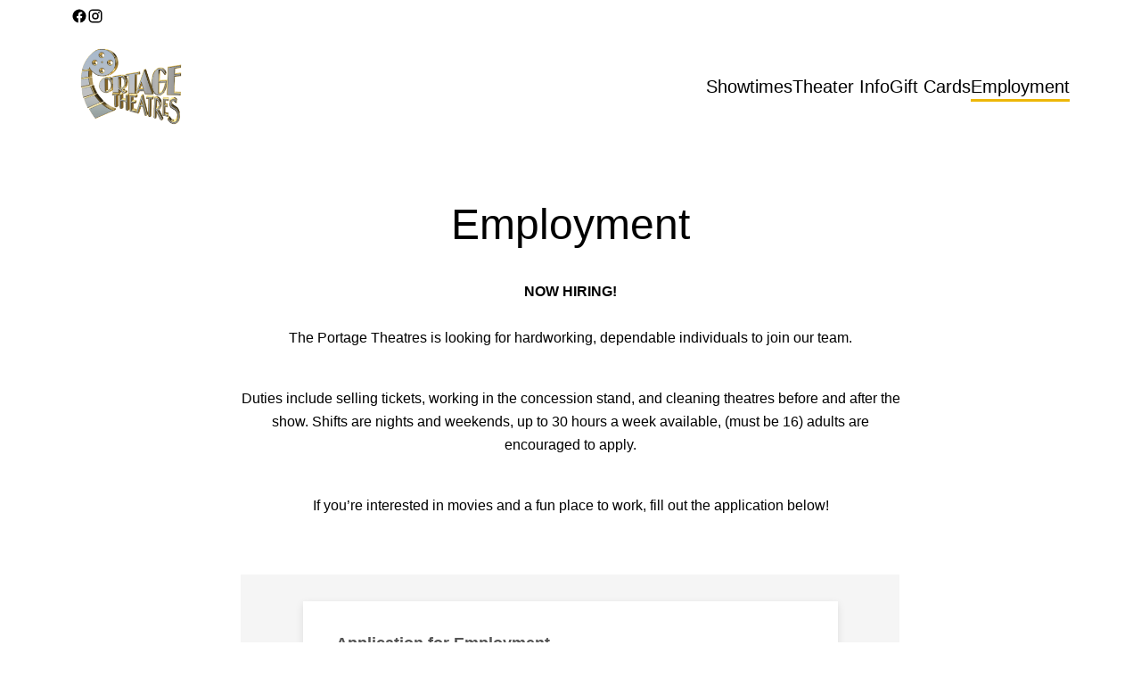

--- FILE ---
content_type: text/html; charset=UTF-8
request_url: https://www.portagetheatres.com/employment/
body_size: 10210
content:
<!DOCTYPE html><html lang="en"><head><meta charSet="utf-8"/><meta http-equiv="x-ua-compatible" content="ie=edge"/><meta name="viewport" content="width=device-width, initial-scale=1, shrink-to-fit=no"/><meta name="generator" content="Gatsby 5.14.6"/><meta data-rh="true" name="bocms:theater:id" content="X04PG"/><meta property="og:title" content="Employment — Portage Theatre - WI" data-gatsby-head="true"/><meta name="twitter:title" content="Employment — Portage Theatre - WI" data-gatsby-head="true"/><meta property="og:url" content="https://www.portagetheatres.com/employment" data-gatsby-head="true"/><meta property="og:type" content="website" data-gatsby-head="true"/><meta name="boapp:website:id" content="V2Vic2l0ZU1hbmFnZXJXZWJzaXRlOmQwNGI3ZmU5LWUzMWItNDEzMS05MjliLTVjYTg3OTkyMmMwMg==" data-gatsby-head="true"/><meta name="bocms:circuit:id" content="102090" data-gatsby-head="true"/><style data-href="/styles.b512ee5c456fd9642ca9.css" data-identity="gatsby-global-css">@font-face{font-family:swiper-icons;font-style:normal;font-weight:400;src:url("data:application/font-woff;charset=utf-8;base64, [base64]//wADZ2x5ZgAAAywAAADMAAAD2MHtryVoZWFkAAABbAAAADAAAAA2E2+eoWhoZWEAAAGcAAAAHwAAACQC9gDzaG10eAAAAigAAAAZAAAArgJkABFsb2NhAAAC0AAAAFoAAABaFQAUGG1heHAAAAG8AAAAHwAAACAAcABAbmFtZQAAA/gAAAE5AAACXvFdBwlwb3N0AAAFNAAAAGIAAACE5s74hXjaY2BkYGAAYpf5Hu/j+W2+MnAzMYDAzaX6QjD6/4//Bxj5GA8AuRwMYGkAPywL13jaY2BkYGA88P8Agx4j+/8fQDYfA1AEBWgDAIB2BOoAeNpjYGRgYNBh4GdgYgABEMnIABJzYNADCQAACWgAsQB42mNgYfzCOIGBlYGB0YcxjYGBwR1Kf2WQZGhhYGBiYGVmgAFGBiQQkOaawtDAoMBQxXjg/wEGPcYDDA4wNUA2CCgwsAAAO4EL6gAAeNpj2M0gyAACqxgGNWBkZ2D4/wMA+xkDdgAAAHjaY2BgYGaAYBkGRgYQiAHyGMF8FgYHIM3DwMHABGQrMOgyWDLEM1T9/w8UBfEMgLzE////P/5//f/V/xv+r4eaAAeMbAxwIUYmIMHEgKYAYjUcsDAwsLKxc3BycfPw8jEQA/[base64]/uznmfPFBNODM2K7MTQ45YEAZqGP81AmGGcF3iPqOop0r1SPTaTbVkfUe4HXj97wYE+yNwWYxwWu4v1ugWHgo3S1XdZEVqWM7ET0cfnLGxWfkgR42o2PvWrDMBSFj/IHLaF0zKjRgdiVMwScNRAoWUoH78Y2icB/yIY09An6AH2Bdu/UB+yxopYshQiEvnvu0dURgDt8QeC8PDw7Fpji3fEA4z/PEJ6YOB5hKh4dj3EvXhxPqH/SKUY3rJ7srZ4FZnh1PMAtPhwP6fl2PMJMPDgeQ4rY8YT6Gzao0eAEA409DuggmTnFnOcSCiEiLMgxCiTI6Cq5DZUd3Qmp10vO0LaLTd2cjN4fOumlc7lUYbSQcZFkutRG7g6JKZKy0RmdLY680CDnEJ+UMkpFFe1RN7nxdVpXrC4aTtnaurOnYercZg2YVmLN/d/gczfEimrE/fs/bOuq29Zmn8tloORaXgZgGa78yO9/cnXm2BpaGvq25Dv9S4E9+5SIc9PqupJKhYFSSl47+Qcr1mYNAAAAeNptw0cKwkAAAMDZJA8Q7OUJvkLsPfZ6zFVERPy8qHh2YER+3i/BP83vIBLLySsoKimrqKqpa2hp6+jq6RsYGhmbmJqZSy0sraxtbO3sHRydnEMU4uR6yx7JJXveP7WrDycAAAAAAAH//wACeNpjYGRgYOABYhkgZgJCZgZNBkYGLQZtIJsFLMYAAAw3ALgAeNolizEKgDAQBCchRbC2sFER0YD6qVQiBCv/H9ezGI6Z5XBAw8CBK/m5iQQVauVbXLnOrMZv2oLdKFa8Pjuru2hJzGabmOSLzNMzvutpB3N42mNgZGBg4GKQYzBhYMxJLMlj4GBgAYow/P/PAJJhLM6sSoWKfWCAAwDAjgbRAAB42mNgYGBkAIIbCZo5IPrmUn0hGA0AO8EFTQAA")}:root{--swiper-theme-color:#007aff}.swiper,swiper-container{display:block;list-style:none;margin-left:auto;margin-right:auto;overflow:hidden;padding:0;position:relative;z-index:1}.swiper-vertical>.swiper-wrapper{flex-direction:column}.swiper-wrapper{box-sizing:content-box;display:flex;height:100%;position:relative;transition-property:transform;transition-timing-function:var(--swiper-wrapper-transition-timing-function,initial);width:100%;z-index:1}.swiper-android .swiper-slide,.swiper-wrapper{transform:translateZ(0)}.swiper-horizontal{touch-action:pan-y}.swiper-vertical{touch-action:pan-x}.swiper-slide,swiper-slide{display:block;flex-shrink:0;height:100%;position:relative;transition-property:transform;width:100%}.swiper-slide-invisible-blank{visibility:hidden}.swiper-autoheight,.swiper-autoheight .swiper-slide{height:auto}.swiper-autoheight .swiper-wrapper{align-items:flex-start;transition-property:transform,height}.swiper-backface-hidden .swiper-slide{backface-visibility:hidden;transform:translateZ(0)}.swiper-3d.swiper-css-mode .swiper-wrapper{perspective:1200px}.swiper-3d .swiper-wrapper{transform-style:preserve-3d}.swiper-3d{perspective:1200px}.swiper-3d .swiper-cube-shadow,.swiper-3d .swiper-slide,.swiper-3d .swiper-slide-shadow,.swiper-3d .swiper-slide-shadow-bottom,.swiper-3d .swiper-slide-shadow-left,.swiper-3d .swiper-slide-shadow-right,.swiper-3d .swiper-slide-shadow-top{transform-style:preserve-3d}.swiper-3d .swiper-slide-shadow,.swiper-3d .swiper-slide-shadow-bottom,.swiper-3d .swiper-slide-shadow-left,.swiper-3d .swiper-slide-shadow-right,.swiper-3d .swiper-slide-shadow-top{height:100%;left:0;pointer-events:none;position:absolute;top:0;width:100%;z-index:10}.swiper-3d .swiper-slide-shadow{background:rgba(0,0,0,.15)}.swiper-3d .swiper-slide-shadow-left{background-image:linear-gradient(270deg,rgba(0,0,0,.5),transparent)}.swiper-3d .swiper-slide-shadow-right{background-image:linear-gradient(90deg,rgba(0,0,0,.5),transparent)}.swiper-3d .swiper-slide-shadow-top{background-image:linear-gradient(0deg,rgba(0,0,0,.5),transparent)}.swiper-3d .swiper-slide-shadow-bottom{background-image:linear-gradient(180deg,rgba(0,0,0,.5),transparent)}.swiper-css-mode>.swiper-wrapper{-ms-overflow-style:none;overflow:auto;scrollbar-width:none}.swiper-css-mode>.swiper-wrapper::-webkit-scrollbar{display:none}.swiper-css-mode>.swiper-wrapper>.swiper-slide{scroll-snap-align:start start}.swiper-horizontal.swiper-css-mode>.swiper-wrapper{scroll-snap-type:x mandatory}.swiper-vertical.swiper-css-mode>.swiper-wrapper{scroll-snap-type:y mandatory}.swiper-centered>.swiper-wrapper:before{content:"";flex-shrink:0;order:9999}.swiper-centered>.swiper-wrapper>.swiper-slide{scroll-snap-align:center center;scroll-snap-stop:always}.swiper-centered.swiper-horizontal>.swiper-wrapper>.swiper-slide:first-child{margin-inline-start:var(--swiper-centered-offset-before)}.swiper-centered.swiper-horizontal>.swiper-wrapper:before{height:100%;min-height:1px;width:var(--swiper-centered-offset-after)}.swiper-centered.swiper-vertical>.swiper-wrapper>.swiper-slide:first-child{margin-block-start:var(--swiper-centered-offset-before)}.swiper-centered.swiper-vertical>.swiper-wrapper:before{height:var(--swiper-centered-offset-after);min-width:1px;width:100%}.swiper-lazy-preloader{border:4px solid var(--swiper-preloader-color,var(--swiper-theme-color));border-radius:50%;border-top:4px solid transparent;box-sizing:border-box;height:42px;left:50%;margin-left:-21px;margin-top:-21px;position:absolute;top:50%;transform-origin:50%;width:42px;z-index:10}.swiper-watch-progress .swiper-slide-visible .swiper-lazy-preloader,.swiper:not(.swiper-watch-progress) .swiper-lazy-preloader,swiper-container:not(.swiper-watch-progress) .swiper-lazy-preloader{animation:swiper-preloader-spin 1s linear infinite}.swiper-lazy-preloader-white{--swiper-preloader-color:#fff}.swiper-lazy-preloader-black{--swiper-preloader-color:#000}@keyframes swiper-preloader-spin{0%{transform:rotate(0deg)}to{transform:rotate(1turn)}}</style><link rel="preload" href="/@fontsource/ubuntu/files/ubuntu-latin-400-normal.woff2" as="font" type="font/woff2" crossorigin="anonymous"/><style>@font-face {
              font-family: Ubuntu;
              font-style: normal;
              font-display: swap;
              font-weight: 400;
              src: url(/@fontsource/ubuntu/files/ubuntu-latin-400-normal.woff2) format(woff2);
            }</style><link rel="preload" href="/@fontsource/ubuntu/files/ubuntu-latin-700-normal.woff2" as="font" type="font/woff2" crossorigin="anonymous"/><style>@font-face {
              font-family: Ubuntu;
              font-style: normal;
              font-display: swap;
              font-weight: 700;
              src: url(/@fontsource/ubuntu/files/ubuntu-latin-700-normal.woff2) format(woff2);
            }</style><link rel="preload" href="/@fontsource/ubuntu/files/ubuntu-latin-500-normal.woff2" as="font" type="font/woff2" crossorigin="anonymous"/><style>@font-face {
              font-family: Ubuntu;
              font-style: normal;
              font-display: swap;
              font-weight: 500;
              src: url(/@fontsource/ubuntu/files/ubuntu-latin-500-normal.woff2) format(woff2);
            }</style><style data-emotion="css-global 1yi56xd" data-gatsby-head="true">html{--theme-ui-colors-primary:#edb708;--theme-ui-colors-secondary:#edb708;--theme-ui-colors-accent:#072f59;--theme-ui-colors-highlight:#0b3e74;--theme-ui-colors-muted:#f2f2f2;--theme-ui-colors-background:#ffffff;--theme-ui-colors-initialBackground:#ffffff;--theme-ui-colors-rootBackground:#ffffff;--theme-ui-colors-headerBackground:#0c4078;--theme-ui-colors-footerBackground:#eaeaea;--theme-ui-colors-text:#000000;--theme-ui-colors-textAlt:#4f4e4e;--theme-ui-colors-readableAccent:#072f59;--theme-ui-colors-readableOnAccent:#f7f7f7;--theme-ui-colors-readableOnFooterBackground:#212020;--theme-ui-colors-readableOnHeaderBackground:#f7f7f7;--theme-ui-colors-readableOnHighlight:#f7f7f7;--theme-ui-colors-readableOnInitialBackground:#212020;--theme-ui-colors-readableOnMuted:#212020;--theme-ui-colors-readableOnPrimary:#212020;--theme-ui-colors-readableOnReadablePrimary:#f7f7f7;--theme-ui-colors-readableOnReadableAccent:#f7f7f7;--theme-ui-colors-readableOnReadableMuted:#f7f7f7;--theme-ui-colors-readableOnReadableHighlight:#f7f7f7;--theme-ui-colors-readableOnSecondary:#212020;--theme-ui-colors-readableOnVisibleAccent:#f7f7f7;--theme-ui-colors-readableOnVisibleHighlight:#f7f7f7;--theme-ui-colors-readableOnVisibleMuted:#f7f7f7;--theme-ui-colors-readableOnVisiblePrimary:#212020;--theme-ui-colors-readablePrimary:#000000;--theme-ui-colors-readableSecondary:#000000;--theme-ui-colors-readableMuted:#000000;--theme-ui-colors-readableHighlight:#0b3e74;--theme-ui-colors-visibleAccent:#072f59;--theme-ui-colors-visibleAccentOnVisiblePrimary:#072f59;--theme-ui-colors-visibleBackgroundOnAccent:#ffffff;--theme-ui-colors-visibleBackgroundOnMuted:#212020;--theme-ui-colors-visibleBackgroundOnPrimary:#ffffff;--theme-ui-colors-visibleHighlight:#0b3e74;--theme-ui-colors-visibleMuted:#212020;--theme-ui-colors-visibleMutedOnVisiblePrimary:#f2f2f2;--theme-ui-colors-visiblePrimary:#edb708;--theme-ui-colors-visiblePrimaryOnHeaderBackground:#edb708;--theme-ui-colors-visibleSecondary:#edb708;--theme-ui-colors-backgroundWithOffset:#f2f2f2;color:var(--theme-ui-colors-text);background-color:var(--theme-ui-colors-background);}html.theme-ui-__default,.theme-ui-__default html{--theme-ui-colors-primary:#edb708;--theme-ui-colors-secondary:#edb708;--theme-ui-colors-accent:#072f59;--theme-ui-colors-highlight:#0b3e74;--theme-ui-colors-muted:#f2f2f2;--theme-ui-colors-background:#ffffff;--theme-ui-colors-initialBackground:#ffffff;--theme-ui-colors-rootBackground:#ffffff;--theme-ui-colors-headerBackground:#0c4078;--theme-ui-colors-footerBackground:#eaeaea;--theme-ui-colors-text:#000000;--theme-ui-colors-textAlt:#4f4e4e;--theme-ui-colors-readableAccent:#072f59;--theme-ui-colors-readableOnAccent:#f7f7f7;--theme-ui-colors-readableOnFooterBackground:#212020;--theme-ui-colors-readableOnHeaderBackground:#f7f7f7;--theme-ui-colors-readableOnHighlight:#f7f7f7;--theme-ui-colors-readableOnInitialBackground:#212020;--theme-ui-colors-readableOnMuted:#212020;--theme-ui-colors-readableOnPrimary:#212020;--theme-ui-colors-readableOnReadablePrimary:#f7f7f7;--theme-ui-colors-readableOnReadableAccent:#f7f7f7;--theme-ui-colors-readableOnReadableMuted:#f7f7f7;--theme-ui-colors-readableOnReadableHighlight:#f7f7f7;--theme-ui-colors-readableOnSecondary:#212020;--theme-ui-colors-readableOnVisibleAccent:#f7f7f7;--theme-ui-colors-readableOnVisibleHighlight:#f7f7f7;--theme-ui-colors-readableOnVisibleMuted:#f7f7f7;--theme-ui-colors-readableOnVisiblePrimary:#212020;--theme-ui-colors-readablePrimary:#000000;--theme-ui-colors-readableSecondary:#000000;--theme-ui-colors-readableMuted:#000000;--theme-ui-colors-readableHighlight:#0b3e74;--theme-ui-colors-visibleAccent:#072f59;--theme-ui-colors-visibleAccentOnVisiblePrimary:#072f59;--theme-ui-colors-visibleBackgroundOnAccent:#ffffff;--theme-ui-colors-visibleBackgroundOnMuted:#212020;--theme-ui-colors-visibleBackgroundOnPrimary:#ffffff;--theme-ui-colors-visibleHighlight:#0b3e74;--theme-ui-colors-visibleMuted:#212020;--theme-ui-colors-visibleMutedOnVisiblePrimary:#f2f2f2;--theme-ui-colors-visiblePrimary:#edb708;--theme-ui-colors-visiblePrimaryOnHeaderBackground:#edb708;--theme-ui-colors-visibleSecondary:#edb708;--theme-ui-colors-backgroundWithOffset:#f2f2f2;}html.theme-ui-light,.theme-ui-light html{--theme-ui-colors-primary:#edb708;--theme-ui-colors-secondary:#edb708;--theme-ui-colors-accent:#072f59;--theme-ui-colors-highlight:#0b3e74;--theme-ui-colors-muted:#f2f2f2;--theme-ui-colors-background:#ffffff;--theme-ui-colors-initialBackground:#ffffff;--theme-ui-colors-rootBackground:#ffffff;--theme-ui-colors-headerBackground:#0c4078;--theme-ui-colors-footerBackground:#eaeaea;--theme-ui-colors-text:#000000;--theme-ui-colors-textAlt:#4f4e4e;--theme-ui-colors-readableAccent:#072f59;--theme-ui-colors-readableOnAccent:#f7f7f7;--theme-ui-colors-readableOnFooterBackground:#212020;--theme-ui-colors-readableOnHeaderBackground:#f7f7f7;--theme-ui-colors-readableOnHighlight:#f7f7f7;--theme-ui-colors-readableOnInitialBackground:#212020;--theme-ui-colors-readableOnMuted:#212020;--theme-ui-colors-readableOnPrimary:#212020;--theme-ui-colors-readableOnReadablePrimary:#f7f7f7;--theme-ui-colors-readableOnReadableAccent:#f7f7f7;--theme-ui-colors-readableOnReadableMuted:#f7f7f7;--theme-ui-colors-readableOnReadableHighlight:#f7f7f7;--theme-ui-colors-readableOnSecondary:#212020;--theme-ui-colors-readableOnVisibleAccent:#f7f7f7;--theme-ui-colors-readableOnVisibleHighlight:#f7f7f7;--theme-ui-colors-readableOnVisibleMuted:#f7f7f7;--theme-ui-colors-readableOnVisiblePrimary:#212020;--theme-ui-colors-readablePrimary:#000000;--theme-ui-colors-readableSecondary:#000000;--theme-ui-colors-readableMuted:#000000;--theme-ui-colors-readableHighlight:#0b3e74;--theme-ui-colors-visibleAccent:#072f59;--theme-ui-colors-visibleAccentOnVisiblePrimary:#072f59;--theme-ui-colors-visibleBackgroundOnAccent:#ffffff;--theme-ui-colors-visibleBackgroundOnMuted:#212020;--theme-ui-colors-visibleBackgroundOnPrimary:#ffffff;--theme-ui-colors-visibleHighlight:#0b3e74;--theme-ui-colors-visibleMuted:#212020;--theme-ui-colors-visibleMutedOnVisiblePrimary:#f2f2f2;--theme-ui-colors-visiblePrimary:#edb708;--theme-ui-colors-visiblePrimaryOnHeaderBackground:#edb708;--theme-ui-colors-visibleSecondary:#edb708;--theme-ui-colors-backgroundWithOffset:#f2f2f2;}html.theme-ui-dark,.theme-ui-dark html{--theme-ui-colors-primary:#edb708;--theme-ui-colors-secondary:#edb708;--theme-ui-colors-accent:#072f59;--theme-ui-colors-highlight:#0b3e74;--theme-ui-colors-muted:#f2f2f2;--theme-ui-colors-background:#ffffff;--theme-ui-colors-initialBackground:#ffffff;--theme-ui-colors-rootBackground:#ffffff;--theme-ui-colors-headerBackground:#0c4078;--theme-ui-colors-footerBackground:#eaeaea;--theme-ui-colors-text:#000000;--theme-ui-colors-textAlt:#4f4e4e;--theme-ui-colors-readableAccent:#072f59;--theme-ui-colors-readableOnAccent:#f7f7f7;--theme-ui-colors-readableOnFooterBackground:#212020;--theme-ui-colors-readableOnHeaderBackground:#f7f7f7;--theme-ui-colors-readableOnHighlight:#f7f7f7;--theme-ui-colors-readableOnInitialBackground:#212020;--theme-ui-colors-readableOnMuted:#212020;--theme-ui-colors-readableOnPrimary:#212020;--theme-ui-colors-readableOnReadablePrimary:#f7f7f7;--theme-ui-colors-readableOnReadableAccent:#f7f7f7;--theme-ui-colors-readableOnReadableMuted:#f7f7f7;--theme-ui-colors-readableOnReadableHighlight:#f7f7f7;--theme-ui-colors-readableOnSecondary:#212020;--theme-ui-colors-readableOnVisibleAccent:#f7f7f7;--theme-ui-colors-readableOnVisibleHighlight:#f7f7f7;--theme-ui-colors-readableOnVisibleMuted:#f7f7f7;--theme-ui-colors-readableOnVisiblePrimary:#212020;--theme-ui-colors-readablePrimary:#000000;--theme-ui-colors-readableSecondary:#000000;--theme-ui-colors-readableMuted:#000000;--theme-ui-colors-readableHighlight:#0b3e74;--theme-ui-colors-visibleAccent:#072f59;--theme-ui-colors-visibleAccentOnVisiblePrimary:#072f59;--theme-ui-colors-visibleBackgroundOnAccent:#ffffff;--theme-ui-colors-visibleBackgroundOnMuted:#212020;--theme-ui-colors-visibleBackgroundOnPrimary:#ffffff;--theme-ui-colors-visibleHighlight:#0b3e74;--theme-ui-colors-visibleMuted:#212020;--theme-ui-colors-visibleMutedOnVisiblePrimary:#f2f2f2;--theme-ui-colors-visiblePrimary:#edb708;--theme-ui-colors-visiblePrimaryOnHeaderBackground:#edb708;--theme-ui-colors-visibleSecondary:#edb708;--theme-ui-colors-backgroundWithOffset:#f2f2f2;}</style><style data-emotion="css-global 143h68b" data-gatsby-head="true">*{box-sizing:border-box;}html{background-color:#ffffff;box-sizing:border-box;color:var(--theme-ui-colors-text);font-family:Ubuntu,sans-serif;font-size:14px;font-weight:400;height:100%;line-height:1.65;margin:0px;overflow-x:hidden;overflow-y:scroll;padding:0px;word-wrap:break-word;}@media screen and (min-width: 768px){html{font-size:16px;}}body{margin:0px;}</style><title data-gatsby-head="true">Employment — Portage Theatre - WI</title><link rel="icon" type="image/png" href="https://cms-assets.webediamovies.pro/cdn-cgi/image/width=192,height=192,fit=contain,quality=100/production/2/3ca21e8274de6f61cef50628c30998f7.png" sizes="192x192" data-gatsby-head="true"/><link rel="icon" type="image/png" href="https://cms-assets.webediamovies.pro/cdn-cgi/image/width=48,height=48,fit=contain,quality=100/production/2/3ca21e8274de6f61cef50628c30998f7.png" sizes="48x48" data-gatsby-head="true"/><link rel="icon" type="image/png" href="https://cms-assets.webediamovies.pro/cdn-cgi/image/width=32,height=32,fit=contain,quality=100/production/2/3ca21e8274de6f61cef50628c30998f7.png" sizes="32x32" data-gatsby-head="true"/><link rel="icon" type="image/png" href="https://cms-assets.webediamovies.pro/cdn-cgi/image/width=16,height=16,fit=contain,quality=100/production/2/3ca21e8274de6f61cef50628c30998f7.png" sizes="16x16" data-gatsby-head="true"/><link rel="apple-touch-icon" type="image/png" href="https://cms-assets.webediamovies.pro/cdn-cgi/image/width=180,height=180,fit=contain,quality=100/production/2/3ca21e8274de6f61cef50628c30998f7.png" sizes="180x180" data-gatsby-head="true"/><link rel="apple-touch-icon" type="image/png" href="https://cms-assets.webediamovies.pro/cdn-cgi/image/width=167,height=167,fit=contain,quality=100/production/2/3ca21e8274de6f61cef50628c30998f7.png" sizes="167x167" data-gatsby-head="true"/></head><body><script>(function() { try {
  var mode = localStorage.getItem('theme-ui-color-mode');
  if (!mode) return
  document.documentElement.classList.add('theme-ui-' + mode);
} catch (e) {} })();</script><div id="___gatsby"><style data-emotion="css-global 1yi56xd">html{--theme-ui-colors-primary:#edb708;--theme-ui-colors-secondary:#edb708;--theme-ui-colors-accent:#072f59;--theme-ui-colors-highlight:#0b3e74;--theme-ui-colors-muted:#f2f2f2;--theme-ui-colors-background:#ffffff;--theme-ui-colors-initialBackground:#ffffff;--theme-ui-colors-rootBackground:#ffffff;--theme-ui-colors-headerBackground:#0c4078;--theme-ui-colors-footerBackground:#eaeaea;--theme-ui-colors-text:#000000;--theme-ui-colors-textAlt:#4f4e4e;--theme-ui-colors-readableAccent:#072f59;--theme-ui-colors-readableOnAccent:#f7f7f7;--theme-ui-colors-readableOnFooterBackground:#212020;--theme-ui-colors-readableOnHeaderBackground:#f7f7f7;--theme-ui-colors-readableOnHighlight:#f7f7f7;--theme-ui-colors-readableOnInitialBackground:#212020;--theme-ui-colors-readableOnMuted:#212020;--theme-ui-colors-readableOnPrimary:#212020;--theme-ui-colors-readableOnReadablePrimary:#f7f7f7;--theme-ui-colors-readableOnReadableAccent:#f7f7f7;--theme-ui-colors-readableOnReadableMuted:#f7f7f7;--theme-ui-colors-readableOnReadableHighlight:#f7f7f7;--theme-ui-colors-readableOnSecondary:#212020;--theme-ui-colors-readableOnVisibleAccent:#f7f7f7;--theme-ui-colors-readableOnVisibleHighlight:#f7f7f7;--theme-ui-colors-readableOnVisibleMuted:#f7f7f7;--theme-ui-colors-readableOnVisiblePrimary:#212020;--theme-ui-colors-readablePrimary:#000000;--theme-ui-colors-readableSecondary:#000000;--theme-ui-colors-readableMuted:#000000;--theme-ui-colors-readableHighlight:#0b3e74;--theme-ui-colors-visibleAccent:#072f59;--theme-ui-colors-visibleAccentOnVisiblePrimary:#072f59;--theme-ui-colors-visibleBackgroundOnAccent:#ffffff;--theme-ui-colors-visibleBackgroundOnMuted:#212020;--theme-ui-colors-visibleBackgroundOnPrimary:#ffffff;--theme-ui-colors-visibleHighlight:#0b3e74;--theme-ui-colors-visibleMuted:#212020;--theme-ui-colors-visibleMutedOnVisiblePrimary:#f2f2f2;--theme-ui-colors-visiblePrimary:#edb708;--theme-ui-colors-visiblePrimaryOnHeaderBackground:#edb708;--theme-ui-colors-visibleSecondary:#edb708;--theme-ui-colors-backgroundWithOffset:#f2f2f2;color:var(--theme-ui-colors-text);background-color:var(--theme-ui-colors-background);}html.theme-ui-__default,.theme-ui-__default html{--theme-ui-colors-primary:#edb708;--theme-ui-colors-secondary:#edb708;--theme-ui-colors-accent:#072f59;--theme-ui-colors-highlight:#0b3e74;--theme-ui-colors-muted:#f2f2f2;--theme-ui-colors-background:#ffffff;--theme-ui-colors-initialBackground:#ffffff;--theme-ui-colors-rootBackground:#ffffff;--theme-ui-colors-headerBackground:#0c4078;--theme-ui-colors-footerBackground:#eaeaea;--theme-ui-colors-text:#000000;--theme-ui-colors-textAlt:#4f4e4e;--theme-ui-colors-readableAccent:#072f59;--theme-ui-colors-readableOnAccent:#f7f7f7;--theme-ui-colors-readableOnFooterBackground:#212020;--theme-ui-colors-readableOnHeaderBackground:#f7f7f7;--theme-ui-colors-readableOnHighlight:#f7f7f7;--theme-ui-colors-readableOnInitialBackground:#212020;--theme-ui-colors-readableOnMuted:#212020;--theme-ui-colors-readableOnPrimary:#212020;--theme-ui-colors-readableOnReadablePrimary:#f7f7f7;--theme-ui-colors-readableOnReadableAccent:#f7f7f7;--theme-ui-colors-readableOnReadableMuted:#f7f7f7;--theme-ui-colors-readableOnReadableHighlight:#f7f7f7;--theme-ui-colors-readableOnSecondary:#212020;--theme-ui-colors-readableOnVisibleAccent:#f7f7f7;--theme-ui-colors-readableOnVisibleHighlight:#f7f7f7;--theme-ui-colors-readableOnVisibleMuted:#f7f7f7;--theme-ui-colors-readableOnVisiblePrimary:#212020;--theme-ui-colors-readablePrimary:#000000;--theme-ui-colors-readableSecondary:#000000;--theme-ui-colors-readableMuted:#000000;--theme-ui-colors-readableHighlight:#0b3e74;--theme-ui-colors-visibleAccent:#072f59;--theme-ui-colors-visibleAccentOnVisiblePrimary:#072f59;--theme-ui-colors-visibleBackgroundOnAccent:#ffffff;--theme-ui-colors-visibleBackgroundOnMuted:#212020;--theme-ui-colors-visibleBackgroundOnPrimary:#ffffff;--theme-ui-colors-visibleHighlight:#0b3e74;--theme-ui-colors-visibleMuted:#212020;--theme-ui-colors-visibleMutedOnVisiblePrimary:#f2f2f2;--theme-ui-colors-visiblePrimary:#edb708;--theme-ui-colors-visiblePrimaryOnHeaderBackground:#edb708;--theme-ui-colors-visibleSecondary:#edb708;--theme-ui-colors-backgroundWithOffset:#f2f2f2;}html.theme-ui-light,.theme-ui-light html{--theme-ui-colors-primary:#edb708;--theme-ui-colors-secondary:#edb708;--theme-ui-colors-accent:#072f59;--theme-ui-colors-highlight:#0b3e74;--theme-ui-colors-muted:#f2f2f2;--theme-ui-colors-background:#ffffff;--theme-ui-colors-initialBackground:#ffffff;--theme-ui-colors-rootBackground:#ffffff;--theme-ui-colors-headerBackground:#0c4078;--theme-ui-colors-footerBackground:#eaeaea;--theme-ui-colors-text:#000000;--theme-ui-colors-textAlt:#4f4e4e;--theme-ui-colors-readableAccent:#072f59;--theme-ui-colors-readableOnAccent:#f7f7f7;--theme-ui-colors-readableOnFooterBackground:#212020;--theme-ui-colors-readableOnHeaderBackground:#f7f7f7;--theme-ui-colors-readableOnHighlight:#f7f7f7;--theme-ui-colors-readableOnInitialBackground:#212020;--theme-ui-colors-readableOnMuted:#212020;--theme-ui-colors-readableOnPrimary:#212020;--theme-ui-colors-readableOnReadablePrimary:#f7f7f7;--theme-ui-colors-readableOnReadableAccent:#f7f7f7;--theme-ui-colors-readableOnReadableMuted:#f7f7f7;--theme-ui-colors-readableOnReadableHighlight:#f7f7f7;--theme-ui-colors-readableOnSecondary:#212020;--theme-ui-colors-readableOnVisibleAccent:#f7f7f7;--theme-ui-colors-readableOnVisibleHighlight:#f7f7f7;--theme-ui-colors-readableOnVisibleMuted:#f7f7f7;--theme-ui-colors-readableOnVisiblePrimary:#212020;--theme-ui-colors-readablePrimary:#000000;--theme-ui-colors-readableSecondary:#000000;--theme-ui-colors-readableMuted:#000000;--theme-ui-colors-readableHighlight:#0b3e74;--theme-ui-colors-visibleAccent:#072f59;--theme-ui-colors-visibleAccentOnVisiblePrimary:#072f59;--theme-ui-colors-visibleBackgroundOnAccent:#ffffff;--theme-ui-colors-visibleBackgroundOnMuted:#212020;--theme-ui-colors-visibleBackgroundOnPrimary:#ffffff;--theme-ui-colors-visibleHighlight:#0b3e74;--theme-ui-colors-visibleMuted:#212020;--theme-ui-colors-visibleMutedOnVisiblePrimary:#f2f2f2;--theme-ui-colors-visiblePrimary:#edb708;--theme-ui-colors-visiblePrimaryOnHeaderBackground:#edb708;--theme-ui-colors-visibleSecondary:#edb708;--theme-ui-colors-backgroundWithOffset:#f2f2f2;}html.theme-ui-dark,.theme-ui-dark html{--theme-ui-colors-primary:#edb708;--theme-ui-colors-secondary:#edb708;--theme-ui-colors-accent:#072f59;--theme-ui-colors-highlight:#0b3e74;--theme-ui-colors-muted:#f2f2f2;--theme-ui-colors-background:#ffffff;--theme-ui-colors-initialBackground:#ffffff;--theme-ui-colors-rootBackground:#ffffff;--theme-ui-colors-headerBackground:#0c4078;--theme-ui-colors-footerBackground:#eaeaea;--theme-ui-colors-text:#000000;--theme-ui-colors-textAlt:#4f4e4e;--theme-ui-colors-readableAccent:#072f59;--theme-ui-colors-readableOnAccent:#f7f7f7;--theme-ui-colors-readableOnFooterBackground:#212020;--theme-ui-colors-readableOnHeaderBackground:#f7f7f7;--theme-ui-colors-readableOnHighlight:#f7f7f7;--theme-ui-colors-readableOnInitialBackground:#212020;--theme-ui-colors-readableOnMuted:#212020;--theme-ui-colors-readableOnPrimary:#212020;--theme-ui-colors-readableOnReadablePrimary:#f7f7f7;--theme-ui-colors-readableOnReadableAccent:#f7f7f7;--theme-ui-colors-readableOnReadableMuted:#f7f7f7;--theme-ui-colors-readableOnReadableHighlight:#f7f7f7;--theme-ui-colors-readableOnSecondary:#212020;--theme-ui-colors-readableOnVisibleAccent:#f7f7f7;--theme-ui-colors-readableOnVisibleHighlight:#f7f7f7;--theme-ui-colors-readableOnVisibleMuted:#f7f7f7;--theme-ui-colors-readableOnVisiblePrimary:#212020;--theme-ui-colors-readablePrimary:#000000;--theme-ui-colors-readableSecondary:#000000;--theme-ui-colors-readableMuted:#000000;--theme-ui-colors-readableHighlight:#0b3e74;--theme-ui-colors-visibleAccent:#072f59;--theme-ui-colors-visibleAccentOnVisiblePrimary:#072f59;--theme-ui-colors-visibleBackgroundOnAccent:#ffffff;--theme-ui-colors-visibleBackgroundOnMuted:#212020;--theme-ui-colors-visibleBackgroundOnPrimary:#ffffff;--theme-ui-colors-visibleHighlight:#0b3e74;--theme-ui-colors-visibleMuted:#212020;--theme-ui-colors-visibleMutedOnVisiblePrimary:#f2f2f2;--theme-ui-colors-visiblePrimary:#edb708;--theme-ui-colors-visiblePrimaryOnHeaderBackground:#edb708;--theme-ui-colors-visibleSecondary:#edb708;--theme-ui-colors-backgroundWithOffset:#f2f2f2;}</style><style data-emotion="css-global 143h68b">*{box-sizing:border-box;}html{background-color:#ffffff;box-sizing:border-box;color:var(--theme-ui-colors-text);font-family:Ubuntu,sans-serif;font-size:14px;font-weight:400;height:100%;line-height:1.65;margin:0px;overflow-x:hidden;overflow-y:scroll;padding:0px;word-wrap:break-word;}@media screen and (min-width: 768px){html{font-size:16px;}}body{margin:0px;}</style><div style="outline:none" tabindex="-1" id="gatsby-focus-wrapper"><style data-emotion="css 10tsfb4">.css-10tsfb4{--theme-ui-colors-primary:#edb708;--theme-ui-colors-secondary:#edb708;--theme-ui-colors-accent:#072f59;--theme-ui-colors-highlight:#0b3e74;--theme-ui-colors-muted:#f2f2f2;--theme-ui-colors-background:#ffffff;--theme-ui-colors-initialBackground:#ffffff;--theme-ui-colors-rootBackground:#ffffff;--theme-ui-colors-headerBackground:#0c4078;--theme-ui-colors-footerBackground:#eaeaea;--theme-ui-colors-text:#000000;--theme-ui-colors-textAlt:#4f4e4e;--theme-ui-colors-readableAccent:#072f59;--theme-ui-colors-readableOnAccent:#f7f7f7;--theme-ui-colors-readableOnFooterBackground:#212020;--theme-ui-colors-readableOnHeaderBackground:#f7f7f7;--theme-ui-colors-readableOnHighlight:#f7f7f7;--theme-ui-colors-readableOnInitialBackground:#212020;--theme-ui-colors-readableOnMuted:#212020;--theme-ui-colors-readableOnPrimary:#212020;--theme-ui-colors-readableOnReadablePrimary:#f7f7f7;--theme-ui-colors-readableOnReadableAccent:#f7f7f7;--theme-ui-colors-readableOnReadableMuted:#f7f7f7;--theme-ui-colors-readableOnReadableHighlight:#f7f7f7;--theme-ui-colors-readableOnSecondary:#212020;--theme-ui-colors-readableOnVisibleAccent:#f7f7f7;--theme-ui-colors-readableOnVisibleHighlight:#f7f7f7;--theme-ui-colors-readableOnVisibleMuted:#f7f7f7;--theme-ui-colors-readableOnVisiblePrimary:#212020;--theme-ui-colors-readablePrimary:#000000;--theme-ui-colors-readableSecondary:#000000;--theme-ui-colors-readableMuted:#000000;--theme-ui-colors-readableHighlight:#0b3e74;--theme-ui-colors-visibleAccent:#072f59;--theme-ui-colors-visibleAccentOnVisiblePrimary:#072f59;--theme-ui-colors-visibleBackgroundOnAccent:#ffffff;--theme-ui-colors-visibleBackgroundOnMuted:#212020;--theme-ui-colors-visibleBackgroundOnPrimary:#ffffff;--theme-ui-colors-visibleHighlight:#0b3e74;--theme-ui-colors-visibleMuted:#212020;--theme-ui-colors-visibleMutedOnVisiblePrimary:#f2f2f2;--theme-ui-colors-visiblePrimary:#edb708;--theme-ui-colors-visiblePrimaryOnHeaderBackground:#edb708;--theme-ui-colors-visibleSecondary:#edb708;--theme-ui-colors-backgroundWithOffset:#f2f2f2;}.css-10tsfb4.theme-ui-__default,.theme-ui-__default .css-10tsfb4{--theme-ui-colors-primary:#edb708;--theme-ui-colors-secondary:#edb708;--theme-ui-colors-accent:#072f59;--theme-ui-colors-highlight:#0b3e74;--theme-ui-colors-muted:#f2f2f2;--theme-ui-colors-background:#ffffff;--theme-ui-colors-initialBackground:#ffffff;--theme-ui-colors-rootBackground:#ffffff;--theme-ui-colors-headerBackground:#0c4078;--theme-ui-colors-footerBackground:#eaeaea;--theme-ui-colors-text:#000000;--theme-ui-colors-textAlt:#4f4e4e;--theme-ui-colors-readableAccent:#072f59;--theme-ui-colors-readableOnAccent:#f7f7f7;--theme-ui-colors-readableOnFooterBackground:#212020;--theme-ui-colors-readableOnHeaderBackground:#f7f7f7;--theme-ui-colors-readableOnHighlight:#f7f7f7;--theme-ui-colors-readableOnInitialBackground:#212020;--theme-ui-colors-readableOnMuted:#212020;--theme-ui-colors-readableOnPrimary:#212020;--theme-ui-colors-readableOnReadablePrimary:#f7f7f7;--theme-ui-colors-readableOnReadableAccent:#f7f7f7;--theme-ui-colors-readableOnReadableMuted:#f7f7f7;--theme-ui-colors-readableOnReadableHighlight:#f7f7f7;--theme-ui-colors-readableOnSecondary:#212020;--theme-ui-colors-readableOnVisibleAccent:#f7f7f7;--theme-ui-colors-readableOnVisibleHighlight:#f7f7f7;--theme-ui-colors-readableOnVisibleMuted:#f7f7f7;--theme-ui-colors-readableOnVisiblePrimary:#212020;--theme-ui-colors-readablePrimary:#000000;--theme-ui-colors-readableSecondary:#000000;--theme-ui-colors-readableMuted:#000000;--theme-ui-colors-readableHighlight:#0b3e74;--theme-ui-colors-visibleAccent:#072f59;--theme-ui-colors-visibleAccentOnVisiblePrimary:#072f59;--theme-ui-colors-visibleBackgroundOnAccent:#ffffff;--theme-ui-colors-visibleBackgroundOnMuted:#212020;--theme-ui-colors-visibleBackgroundOnPrimary:#ffffff;--theme-ui-colors-visibleHighlight:#0b3e74;--theme-ui-colors-visibleMuted:#212020;--theme-ui-colors-visibleMutedOnVisiblePrimary:#f2f2f2;--theme-ui-colors-visiblePrimary:#edb708;--theme-ui-colors-visiblePrimaryOnHeaderBackground:#edb708;--theme-ui-colors-visibleSecondary:#edb708;--theme-ui-colors-backgroundWithOffset:#f2f2f2;}.css-10tsfb4.theme-ui-light,.theme-ui-light .css-10tsfb4{--theme-ui-colors-primary:#edb708;--theme-ui-colors-secondary:#edb708;--theme-ui-colors-accent:#072f59;--theme-ui-colors-highlight:#0b3e74;--theme-ui-colors-muted:#f2f2f2;--theme-ui-colors-background:#ffffff;--theme-ui-colors-initialBackground:#ffffff;--theme-ui-colors-rootBackground:#ffffff;--theme-ui-colors-headerBackground:#0c4078;--theme-ui-colors-footerBackground:#eaeaea;--theme-ui-colors-text:#000000;--theme-ui-colors-textAlt:#4f4e4e;--theme-ui-colors-readableAccent:#072f59;--theme-ui-colors-readableOnAccent:#f7f7f7;--theme-ui-colors-readableOnFooterBackground:#212020;--theme-ui-colors-readableOnHeaderBackground:#f7f7f7;--theme-ui-colors-readableOnHighlight:#f7f7f7;--theme-ui-colors-readableOnInitialBackground:#212020;--theme-ui-colors-readableOnMuted:#212020;--theme-ui-colors-readableOnPrimary:#212020;--theme-ui-colors-readableOnReadablePrimary:#f7f7f7;--theme-ui-colors-readableOnReadableAccent:#f7f7f7;--theme-ui-colors-readableOnReadableMuted:#f7f7f7;--theme-ui-colors-readableOnReadableHighlight:#f7f7f7;--theme-ui-colors-readableOnSecondary:#212020;--theme-ui-colors-readableOnVisibleAccent:#f7f7f7;--theme-ui-colors-readableOnVisibleHighlight:#f7f7f7;--theme-ui-colors-readableOnVisibleMuted:#f7f7f7;--theme-ui-colors-readableOnVisiblePrimary:#212020;--theme-ui-colors-readablePrimary:#000000;--theme-ui-colors-readableSecondary:#000000;--theme-ui-colors-readableMuted:#000000;--theme-ui-colors-readableHighlight:#0b3e74;--theme-ui-colors-visibleAccent:#072f59;--theme-ui-colors-visibleAccentOnVisiblePrimary:#072f59;--theme-ui-colors-visibleBackgroundOnAccent:#ffffff;--theme-ui-colors-visibleBackgroundOnMuted:#212020;--theme-ui-colors-visibleBackgroundOnPrimary:#ffffff;--theme-ui-colors-visibleHighlight:#0b3e74;--theme-ui-colors-visibleMuted:#212020;--theme-ui-colors-visibleMutedOnVisiblePrimary:#f2f2f2;--theme-ui-colors-visiblePrimary:#edb708;--theme-ui-colors-visiblePrimaryOnHeaderBackground:#edb708;--theme-ui-colors-visibleSecondary:#edb708;--theme-ui-colors-backgroundWithOffset:#f2f2f2;}.css-10tsfb4.theme-ui-dark,.theme-ui-dark .css-10tsfb4{--theme-ui-colors-primary:#edb708;--theme-ui-colors-secondary:#edb708;--theme-ui-colors-accent:#072f59;--theme-ui-colors-highlight:#0b3e74;--theme-ui-colors-muted:#f2f2f2;--theme-ui-colors-background:#ffffff;--theme-ui-colors-initialBackground:#ffffff;--theme-ui-colors-rootBackground:#ffffff;--theme-ui-colors-headerBackground:#0c4078;--theme-ui-colors-footerBackground:#eaeaea;--theme-ui-colors-text:#000000;--theme-ui-colors-textAlt:#4f4e4e;--theme-ui-colors-readableAccent:#072f59;--theme-ui-colors-readableOnAccent:#f7f7f7;--theme-ui-colors-readableOnFooterBackground:#212020;--theme-ui-colors-readableOnHeaderBackground:#f7f7f7;--theme-ui-colors-readableOnHighlight:#f7f7f7;--theme-ui-colors-readableOnInitialBackground:#212020;--theme-ui-colors-readableOnMuted:#212020;--theme-ui-colors-readableOnPrimary:#212020;--theme-ui-colors-readableOnReadablePrimary:#f7f7f7;--theme-ui-colors-readableOnReadableAccent:#f7f7f7;--theme-ui-colors-readableOnReadableMuted:#f7f7f7;--theme-ui-colors-readableOnReadableHighlight:#f7f7f7;--theme-ui-colors-readableOnSecondary:#212020;--theme-ui-colors-readableOnVisibleAccent:#f7f7f7;--theme-ui-colors-readableOnVisibleHighlight:#f7f7f7;--theme-ui-colors-readableOnVisibleMuted:#f7f7f7;--theme-ui-colors-readableOnVisiblePrimary:#212020;--theme-ui-colors-readablePrimary:#000000;--theme-ui-colors-readableSecondary:#000000;--theme-ui-colors-readableMuted:#000000;--theme-ui-colors-readableHighlight:#0b3e74;--theme-ui-colors-visibleAccent:#072f59;--theme-ui-colors-visibleAccentOnVisiblePrimary:#072f59;--theme-ui-colors-visibleBackgroundOnAccent:#ffffff;--theme-ui-colors-visibleBackgroundOnMuted:#212020;--theme-ui-colors-visibleBackgroundOnPrimary:#ffffff;--theme-ui-colors-visibleHighlight:#0b3e74;--theme-ui-colors-visibleMuted:#212020;--theme-ui-colors-visibleMutedOnVisiblePrimary:#f2f2f2;--theme-ui-colors-visiblePrimary:#edb708;--theme-ui-colors-visiblePrimaryOnHeaderBackground:#edb708;--theme-ui-colors-visibleSecondary:#edb708;--theme-ui-colors-backgroundWithOffset:#f2f2f2;}</style><div data-themeui-nested-provider="true" class="css-10tsfb4"><style data-emotion="css-global nyyqlb"></style><style data-emotion="css-global 1pd5k6n">.pageWrapper{overflow-x:clip;}</style><style data-emotion="css-global 1jc1lp6">.grecaptcha-badge{display:none;}</style><style data-emotion="css-global 1jc1lp6">.grecaptcha-badge{display:none;}</style><style data-emotion="css ba22zs">.css-ba22zs{background-color:var(--theme-ui-colors-background);box-shadow:0 6px 24px rgba(0,0,0,.15);display:-webkit-box;display:-webkit-flex;display:-ms-flexbox;display:flex;-webkit-flex-direction:column;-ms-flex-direction:column;flex-direction:column;min-height:100%;}</style><div class="css-ba22zs"><style data-emotion="css 1h5vm0c">.css-1h5vm0c{position:-webkit-sticky;position:sticky;top:0px;z-index:400;}</style><div class="css-1h5vm0c"><style data-emotion="css 1h7ti14">.css-1h7ti14{position:absolute;left:-9999px;}.css-1h7ti14:focus{margin:8px;position:relative;left:0px;}</style><style data-emotion="css 16fm8gg">.css-16fm8gg{box-sizing:border-box;margin:0;min-width:0;-webkit-appearance:none;-moz-appearance:none;-ms-appearance:none;appearance:none;display:inline-block;text-align:center;line-height:inherit;-webkit-text-decoration:none;text-decoration:none;font-size:inherit;padding-left:16px;padding-right:16px;padding-top:8px;padding-bottom:8px;color:white;background-color:var(--theme-ui-colors-primary);border:0;border-radius:4px;-webkit-align-items:center;-webkit-box-align:center;-ms-flex-align:center;align-items:center;border:none;border-color:transparent;border-radius:999px;border-style:solid;border-width:2px;cursor:pointer;display:-webkit-inline-box;display:-webkit-inline-flex;display:-ms-inline-flexbox;display:inline-flex;font-size:14px;font-weight:700;font-family:Ubuntu,sans-serif;-webkit-box-pack:center;-ms-flex-pack:center;-webkit-justify-content:center;justify-content:center;line-height:1.65;min-height:3rem;padding-left:22px;padding-right:22px;padding-top:8px;padding-bottom:8px;text-align:center;-webkit-text-decoration:none;text-decoration:none;text-transform:uppercase;-webkit-transition:all 300ms;transition:all 300ms;background-color:var(--theme-ui-colors-visiblePrimary);color:var(--theme-ui-colors-readableOnVisiblePrimary);position:absolute;left:-9999px;}.css-16fm8gg[disabled]{pointer-events:none;opacity:0.5;}.css-16fm8gg:hover,.css-16fm8gg:focus,.css-16fm8gg.active,a:hover .css-16fm8gg,a:focus .css-16fm8gg,a.active .css-16fm8gg{-webkit-text-decoration:none;text-decoration:none;background-color:var(--theme-ui-colors-accent);color:var(--theme-ui-colors-readableOnAccent);}.css-16fm8gg:focus{margin:8px;position:relative;left:0px;}</style><button tabindex="0" class="css-16fm8gg">Skip to main content</button><style data-emotion="css 1r3fo26">.css-1r3fo26{display:none;}@media screen and (min-width: 1024px){.css-1r3fo26{display:block;}}</style><div class="css-1r3fo26"><style data-emotion="css 6vgg0k">.css-6vgg0k{--theme-ui-colors-primary:#edb708;--theme-ui-colors-secondary:#edb708;--theme-ui-colors-accent:#072f59;--theme-ui-colors-highlight:#0b3e74;--theme-ui-colors-muted:#f2f2f2;--theme-ui-colors-background:#ffffff;--theme-ui-colors-initialBackground:#ffffff;--theme-ui-colors-rootBackground:#ffffff;--theme-ui-colors-headerBackground:#0c4078;--theme-ui-colors-footerBackground:#eaeaea;--theme-ui-colors-text:#000000;--theme-ui-colors-textAlt:#4f4e4e;--theme-ui-colors-readableAccent:#072f59;--theme-ui-colors-readableOnAccent:#f7f7f7;--theme-ui-colors-readableOnFooterBackground:#212020;--theme-ui-colors-readableOnHeaderBackground:#f7f7f7;--theme-ui-colors-readableOnHighlight:#f7f7f7;--theme-ui-colors-readableOnInitialBackground:#212020;--theme-ui-colors-readableOnMuted:#212020;--theme-ui-colors-readableOnPrimary:#212020;--theme-ui-colors-readableOnReadablePrimary:#f7f7f7;--theme-ui-colors-readableOnReadableAccent:#f7f7f7;--theme-ui-colors-readableOnReadableMuted:#f7f7f7;--theme-ui-colors-readableOnReadableHighlight:#f7f7f7;--theme-ui-colors-readableOnSecondary:#212020;--theme-ui-colors-readableOnVisibleAccent:#f7f7f7;--theme-ui-colors-readableOnVisibleHighlight:#f7f7f7;--theme-ui-colors-readableOnVisibleMuted:#f7f7f7;--theme-ui-colors-readableOnVisiblePrimary:#212020;--theme-ui-colors-readablePrimary:#000000;--theme-ui-colors-readableSecondary:#000000;--theme-ui-colors-readableMuted:#000000;--theme-ui-colors-readableHighlight:#0b3e74;--theme-ui-colors-visibleAccent:#072f59;--theme-ui-colors-visibleAccentOnVisiblePrimary:#072f59;--theme-ui-colors-visibleBackgroundOnAccent:#ffffff;--theme-ui-colors-visibleBackgroundOnMuted:#212020;--theme-ui-colors-visibleBackgroundOnPrimary:#ffffff;--theme-ui-colors-visibleHighlight:#0b3e74;--theme-ui-colors-visibleMuted:#212020;--theme-ui-colors-visibleMutedOnVisiblePrimary:#f2f2f2;--theme-ui-colors-visiblePrimary:#edb708;--theme-ui-colors-visiblePrimaryOnHeaderBackground:#edb708;--theme-ui-colors-visibleSecondary:#edb708;--theme-ui-colors-backgroundWithOffset:#f2f2f2;}.css-6vgg0k.theme-ui-__default,.theme-ui-__default .css-6vgg0k{--theme-ui-colors-primary:#edb708;--theme-ui-colors-secondary:#edb708;--theme-ui-colors-accent:#072f59;--theme-ui-colors-highlight:#0b3e74;--theme-ui-colors-muted:#f2f2f2;--theme-ui-colors-background:#ffffff;--theme-ui-colors-initialBackground:#ffffff;--theme-ui-colors-rootBackground:#ffffff;--theme-ui-colors-headerBackground:#0c4078;--theme-ui-colors-footerBackground:#eaeaea;--theme-ui-colors-text:#000000;--theme-ui-colors-textAlt:#4f4e4e;--theme-ui-colors-readableAccent:#072f59;--theme-ui-colors-readableOnAccent:#f7f7f7;--theme-ui-colors-readableOnFooterBackground:#212020;--theme-ui-colors-readableOnHeaderBackground:#f7f7f7;--theme-ui-colors-readableOnHighlight:#f7f7f7;--theme-ui-colors-readableOnInitialBackground:#212020;--theme-ui-colors-readableOnMuted:#212020;--theme-ui-colors-readableOnPrimary:#212020;--theme-ui-colors-readableOnReadablePrimary:#f7f7f7;--theme-ui-colors-readableOnReadableAccent:#f7f7f7;--theme-ui-colors-readableOnReadableMuted:#f7f7f7;--theme-ui-colors-readableOnReadableHighlight:#f7f7f7;--theme-ui-colors-readableOnSecondary:#212020;--theme-ui-colors-readableOnVisibleAccent:#f7f7f7;--theme-ui-colors-readableOnVisibleHighlight:#f7f7f7;--theme-ui-colors-readableOnVisibleMuted:#f7f7f7;--theme-ui-colors-readableOnVisiblePrimary:#212020;--theme-ui-colors-readablePrimary:#000000;--theme-ui-colors-readableSecondary:#000000;--theme-ui-colors-readableMuted:#000000;--theme-ui-colors-readableHighlight:#0b3e74;--theme-ui-colors-visibleAccent:#072f59;--theme-ui-colors-visibleAccentOnVisiblePrimary:#072f59;--theme-ui-colors-visibleBackgroundOnAccent:#ffffff;--theme-ui-colors-visibleBackgroundOnMuted:#212020;--theme-ui-colors-visibleBackgroundOnPrimary:#ffffff;--theme-ui-colors-visibleHighlight:#0b3e74;--theme-ui-colors-visibleMuted:#212020;--theme-ui-colors-visibleMutedOnVisiblePrimary:#f2f2f2;--theme-ui-colors-visiblePrimary:#edb708;--theme-ui-colors-visiblePrimaryOnHeaderBackground:#edb708;--theme-ui-colors-visibleSecondary:#edb708;--theme-ui-colors-backgroundWithOffset:#f2f2f2;}.css-6vgg0k.theme-ui-light,.theme-ui-light .css-6vgg0k{--theme-ui-colors-primary:#edb708;--theme-ui-colors-secondary:#edb708;--theme-ui-colors-accent:#072f59;--theme-ui-colors-highlight:#0b3e74;--theme-ui-colors-muted:#f2f2f2;--theme-ui-colors-background:#09305a;--theme-ui-colors-initialBackground:#ffffff;--theme-ui-colors-rootBackground:#ffffff;--theme-ui-colors-headerBackground:#0c4078;--theme-ui-colors-footerBackground:#eaeaea;--theme-ui-colors-text:#dddddd;--theme-ui-colors-textAlt:#dddddd;--theme-ui-colors-readableAccent:#ffffff;--theme-ui-colors-readableOnAccent:#f7f7f7;--theme-ui-colors-readableOnFooterBackground:#212020;--theme-ui-colors-readableOnHeaderBackground:#f7f7f7;--theme-ui-colors-readableOnHighlight:#f7f7f7;--theme-ui-colors-readableOnInitialBackground:#212020;--theme-ui-colors-readableOnMuted:#212020;--theme-ui-colors-readableOnPrimary:#212020;--theme-ui-colors-readableOnReadablePrimary:#212020;--theme-ui-colors-readableOnReadableAccent:#212020;--theme-ui-colors-readableOnReadableMuted:#212020;--theme-ui-colors-readableOnReadableHighlight:#212020;--theme-ui-colors-readableOnSecondary:#212020;--theme-ui-colors-readableOnVisibleAccent:#212020;--theme-ui-colors-readableOnVisibleHighlight:#f7f7f7;--theme-ui-colors-readableOnVisibleMuted:#212020;--theme-ui-colors-readableOnVisiblePrimary:#212020;--theme-ui-colors-readablePrimary:#edb708;--theme-ui-colors-readableSecondary:#edb708;--theme-ui-colors-readableMuted:#f2f2f2;--theme-ui-colors-readableHighlight:#ffffff;--theme-ui-colors-visibleAccent:#f7f7f7;--theme-ui-colors-visibleAccentOnVisiblePrimary:#072f59;--theme-ui-colors-visibleBackgroundOnAccent:#f7f7f7;--theme-ui-colors-visibleBackgroundOnMuted:#09305a;--theme-ui-colors-visibleBackgroundOnPrimary:#09305a;--theme-ui-colors-visibleHighlight:#0b3e74;--theme-ui-colors-visibleMuted:#f2f2f2;--theme-ui-colors-visibleMutedOnVisiblePrimary:#f2f2f2;--theme-ui-colors-visiblePrimary:#edb708;--theme-ui-colors-visiblePrimaryOnHeaderBackground:#edb708;--theme-ui-colors-visibleSecondary:#edb708;--theme-ui-colors-backgroundWithOffset:#153a62;}.css-6vgg0k.theme-ui-dark,.theme-ui-dark .css-6vgg0k{--theme-ui-colors-primary:#edb708;--theme-ui-colors-secondary:#edb708;--theme-ui-colors-accent:#072f59;--theme-ui-colors-highlight:#0b3e74;--theme-ui-colors-muted:#f2f2f2;--theme-ui-colors-background:#09305a;--theme-ui-colors-initialBackground:#ffffff;--theme-ui-colors-rootBackground:#ffffff;--theme-ui-colors-headerBackground:#0c4078;--theme-ui-colors-footerBackground:#eaeaea;--theme-ui-colors-text:#dddddd;--theme-ui-colors-textAlt:#dddddd;--theme-ui-colors-readableAccent:#ffffff;--theme-ui-colors-readableOnAccent:#f7f7f7;--theme-ui-colors-readableOnFooterBackground:#212020;--theme-ui-colors-readableOnHeaderBackground:#f7f7f7;--theme-ui-colors-readableOnHighlight:#f7f7f7;--theme-ui-colors-readableOnInitialBackground:#212020;--theme-ui-colors-readableOnMuted:#212020;--theme-ui-colors-readableOnPrimary:#212020;--theme-ui-colors-readableOnReadablePrimary:#212020;--theme-ui-colors-readableOnReadableAccent:#212020;--theme-ui-colors-readableOnReadableMuted:#212020;--theme-ui-colors-readableOnReadableHighlight:#212020;--theme-ui-colors-readableOnSecondary:#212020;--theme-ui-colors-readableOnVisibleAccent:#212020;--theme-ui-colors-readableOnVisibleHighlight:#f7f7f7;--theme-ui-colors-readableOnVisibleMuted:#212020;--theme-ui-colors-readableOnVisiblePrimary:#212020;--theme-ui-colors-readablePrimary:#edb708;--theme-ui-colors-readableSecondary:#edb708;--theme-ui-colors-readableMuted:#f2f2f2;--theme-ui-colors-readableHighlight:#ffffff;--theme-ui-colors-visibleAccent:#f7f7f7;--theme-ui-colors-visibleAccentOnVisiblePrimary:#072f59;--theme-ui-colors-visibleBackgroundOnAccent:#f7f7f7;--theme-ui-colors-visibleBackgroundOnMuted:#09305a;--theme-ui-colors-visibleBackgroundOnPrimary:#09305a;--theme-ui-colors-visibleHighlight:#0b3e74;--theme-ui-colors-visibleMuted:#f2f2f2;--theme-ui-colors-visibleMutedOnVisiblePrimary:#f2f2f2;--theme-ui-colors-visiblePrimary:#edb708;--theme-ui-colors-visiblePrimaryOnHeaderBackground:#edb708;--theme-ui-colors-visibleSecondary:#edb708;--theme-ui-colors-backgroundWithOffset:#153a62;}</style><div data-themeui-nested-provider="true" class="css-6vgg0k"><style data-emotion="css iyzfrg">.css-iyzfrg{background-color:var(--theme-ui-colors-background);color:var(--theme-ui-colors-text);}</style><div class="css-iyzfrg"><style data-emotion="css 1vvbil0">.css-1vvbil0{position:relative;z-index:401;}</style><div class="css-1vvbil0"><style data-emotion="css 3qkc0o">.css-3qkc0o{box-sizing:border-box;margin:0;min-width:0;width:100%;max-width:100%;margin-left:auto;margin-right:auto;max-width:100%;padding-left:10px;padding-right:10px;width:100%;}@media screen and (min-width: 640px){.css-3qkc0o{max-width:620px;padding-left:0px;padding-right:0px;}}@media screen and (min-width: 768px){.css-3qkc0o{max-width:744px;padding-left:0px;padding-right:0px;}}@media screen and (min-width: 1024px){.css-3qkc0o{max-width:892px;padding-left:0px;padding-right:0px;}}@media screen and (min-width: 1280px){.css-3qkc0o{max-width:1120px;padding-left:0px;padding-right:0px;}}@media screen and (min-width: 1600px){.css-3qkc0o{max-width:1440px;padding-left:0px;padding-right:0px;}}</style><div class="css-3qkc0o"><style data-emotion="css 4aaspf">.css-4aaspf{min-height:36px;display:-webkit-box;display:-webkit-flex;display:-ms-flexbox;display:flex;-webkit-align-items:center;-webkit-box-align:center;-ms-flex-align:center;align-items:center;-webkit-box-pack:justify;-webkit-justify-content:space-between;justify-content:space-between;}@media screen and (min-width: 640px){.css-4aaspf{min-height:36px;}}@media screen and (min-width: 768px){.css-4aaspf{min-height:36px;}}@media screen and (min-width: 1024px){.css-4aaspf{min-height:36px;}}@media screen and (min-width: 1280px){.css-4aaspf{min-height:36px;}}@media screen and (min-width: 1600px){.css-4aaspf{min-height:36px;}}</style><div class="css-4aaspf"><div><style data-emotion="css ly3ebk">.css-ly3ebk{font-size:1.5rem;}@media screen and (min-width: 768px){.css-ly3ebk{font-size:1.125rem;}}</style><div class="css-ly3ebk"><style data-emotion="css 1tmw3j0">.css-1tmw3j0{display:block;}@media screen and (min-width: 1024px){.css-1tmw3j0{display:block;}}</style><div class="css-1tmw3j0"><nav aria-label="Social media"><style data-emotion="css 1h8o3i1">.css-1h8o3i1{display:-webkit-box;display:-webkit-flex;display:-ms-flexbox;display:flex;list-style:none;margin:0px;padding:0px;gap:.75em;-webkit-box-flex-wrap:wrap;-webkit-flex-wrap:wrap;-ms-flex-wrap:wrap;flex-wrap:wrap;-webkit-box-pack:center;-ms-flex-pack:center;-webkit-justify-content:center;justify-content:center;}</style><ul class="css-1h8o3i1"><li><style data-emotion="css 185ij3y">.css-185ij3y{display:-webkit-box;display:-webkit-flex;display:-ms-flexbox;display:flex;-webkit-align-items:center;-webkit-box-align:center;-ms-flex-align:center;align-items:center;-webkit-box-pack:center;-ms-flex-pack:center;-webkit-justify-content:center;justify-content:center;}.css-185ij3y:hover,.css-185ij3y:focus{opacity:0.8;color:var(--theme-ui-colors-readablePrimary);}</style><style data-emotion="css okjzy">.css-okjzy{color:currentColor;-webkit-text-decoration:none;text-decoration:none;display:-webkit-box;display:-webkit-flex;display:-ms-flexbox;display:flex;-webkit-align-items:center;-webkit-box-align:center;-ms-flex-align:center;align-items:center;-webkit-box-pack:center;-ms-flex-pack:center;-webkit-justify-content:center;justify-content:center;}.css-okjzy:hover,.css-okjzy:focus{-webkit-text-decoration:underline;text-decoration:underline;}.css-okjzy:hover,.css-okjzy:focus{opacity:0.8;color:var(--theme-ui-colors-readablePrimary);}</style><a href="https://www.facebook.com/portagetheatres/" title="facebook" aria-label="facebook" class="css-okjzy" tabindex="0"><style data-emotion="css yefdrj">.css-yefdrj{height:1em;width:1em;}</style><svg viewBox="0 0 24 24" role="presentation" class="css-yefdrj"><path fill="currentColor" d="M12 2.04C6.5 2.04 2 6.53 2 12.06C2 17.06 5.66 21.21 10.44 21.96V14.96H7.9V12.06H10.44V9.85C10.44 7.34 11.93 5.96 14.22 5.96C15.31 5.96 16.45 6.15 16.45 6.15V8.62H15.19C13.95 8.62 13.56 9.39 13.56 10.18V12.06H16.34L15.89 14.96H13.56V21.96A10 10 0 0 0 22 12.06C22 6.53 17.5 2.04 12 2.04Z"></path></svg></a></li><li><a href="https://www.instagram.com/portagetheatres/" title="instagram" aria-label="instagram" class="css-okjzy" tabindex="0"><svg viewBox="0 0 24 24" role="presentation" class="css-yefdrj"><path fill="currentColor" d="M7.8,2H16.2C19.4,2 22,4.6 22,7.8V16.2A5.8,5.8 0 0,1 16.2,22H7.8C4.6,22 2,19.4 2,16.2V7.8A5.8,5.8 0 0,1 7.8,2M7.6,4A3.6,3.6 0 0,0 4,7.6V16.4C4,18.39 5.61,20 7.6,20H16.4A3.6,3.6 0 0,0 20,16.4V7.6C20,5.61 18.39,4 16.4,4H7.6M17.25,5.5A1.25,1.25 0 0,1 18.5,6.75A1.25,1.25 0 0,1 17.25,8A1.25,1.25 0 0,1 16,6.75A1.25,1.25 0 0,1 17.25,5.5M12,7A5,5 0 0,1 17,12A5,5 0 0,1 12,17A5,5 0 0,1 7,12A5,5 0 0,1 12,7M12,9A3,3 0 0,0 9,12A3,3 0 0,0 12,15A3,3 0 0,0 15,12A3,3 0 0,0 12,9Z"></path></svg></a></li></ul></nav></div></div></div><div></div></div></div></div></div></div></div><style data-emotion="css u9cfgc">.css-u9cfgc{position:relative;z-index:400;}</style><div class="css-u9cfgc"><style data-emotion="css-global 1j5bn4m">html{scroll-padding-top:calc(90px + 36px + 16px * 2);}</style><style data-emotion="css tea0ge">.css-tea0ge{--theme-ui-colors-primary:#edb708;--theme-ui-colors-secondary:#edb708;--theme-ui-colors-accent:#072f59;--theme-ui-colors-highlight:#0b3e74;--theme-ui-colors-muted:#f2f2f2;--theme-ui-colors-background:#ffffff;--theme-ui-colors-initialBackground:#ffffff;--theme-ui-colors-rootBackground:#ffffff;--theme-ui-colors-headerBackground:#0c4078;--theme-ui-colors-footerBackground:#eaeaea;--theme-ui-colors-text:#000000;--theme-ui-colors-textAlt:#4f4e4e;--theme-ui-colors-readableAccent:#072f59;--theme-ui-colors-readableOnAccent:#f7f7f7;--theme-ui-colors-readableOnFooterBackground:#212020;--theme-ui-colors-readableOnHeaderBackground:#f7f7f7;--theme-ui-colors-readableOnHighlight:#f7f7f7;--theme-ui-colors-readableOnInitialBackground:#212020;--theme-ui-colors-readableOnMuted:#212020;--theme-ui-colors-readableOnPrimary:#212020;--theme-ui-colors-readableOnReadablePrimary:#f7f7f7;--theme-ui-colors-readableOnReadableAccent:#f7f7f7;--theme-ui-colors-readableOnReadableMuted:#f7f7f7;--theme-ui-colors-readableOnReadableHighlight:#f7f7f7;--theme-ui-colors-readableOnSecondary:#212020;--theme-ui-colors-readableOnVisibleAccent:#f7f7f7;--theme-ui-colors-readableOnVisibleHighlight:#f7f7f7;--theme-ui-colors-readableOnVisibleMuted:#f7f7f7;--theme-ui-colors-readableOnVisiblePrimary:#212020;--theme-ui-colors-readablePrimary:#000000;--theme-ui-colors-readableSecondary:#000000;--theme-ui-colors-readableMuted:#000000;--theme-ui-colors-readableHighlight:#0b3e74;--theme-ui-colors-visibleAccent:#072f59;--theme-ui-colors-visibleAccentOnVisiblePrimary:#072f59;--theme-ui-colors-visibleBackgroundOnAccent:#ffffff;--theme-ui-colors-visibleBackgroundOnMuted:#212020;--theme-ui-colors-visibleBackgroundOnPrimary:#ffffff;--theme-ui-colors-visibleHighlight:#0b3e74;--theme-ui-colors-visibleMuted:#212020;--theme-ui-colors-visibleMutedOnVisiblePrimary:#f2f2f2;--theme-ui-colors-visiblePrimary:#edb708;--theme-ui-colors-visiblePrimaryOnHeaderBackground:#edb708;--theme-ui-colors-visibleSecondary:#edb708;--theme-ui-colors-backgroundWithOffset:#f2f2f2;}.css-tea0ge.theme-ui-__default,.theme-ui-__default .css-tea0ge{--theme-ui-colors-primary:#edb708;--theme-ui-colors-secondary:#edb708;--theme-ui-colors-accent:#072f59;--theme-ui-colors-highlight:#0b3e74;--theme-ui-colors-muted:#f2f2f2;--theme-ui-colors-background:#ffffff;--theme-ui-colors-initialBackground:#ffffff;--theme-ui-colors-rootBackground:#ffffff;--theme-ui-colors-headerBackground:#0c4078;--theme-ui-colors-footerBackground:#eaeaea;--theme-ui-colors-text:#000000;--theme-ui-colors-textAlt:#4f4e4e;--theme-ui-colors-readableAccent:#072f59;--theme-ui-colors-readableOnAccent:#f7f7f7;--theme-ui-colors-readableOnFooterBackground:#212020;--theme-ui-colors-readableOnHeaderBackground:#f7f7f7;--theme-ui-colors-readableOnHighlight:#f7f7f7;--theme-ui-colors-readableOnInitialBackground:#212020;--theme-ui-colors-readableOnMuted:#212020;--theme-ui-colors-readableOnPrimary:#212020;--theme-ui-colors-readableOnReadablePrimary:#f7f7f7;--theme-ui-colors-readableOnReadableAccent:#f7f7f7;--theme-ui-colors-readableOnReadableMuted:#f7f7f7;--theme-ui-colors-readableOnReadableHighlight:#f7f7f7;--theme-ui-colors-readableOnSecondary:#212020;--theme-ui-colors-readableOnVisibleAccent:#f7f7f7;--theme-ui-colors-readableOnVisibleHighlight:#f7f7f7;--theme-ui-colors-readableOnVisibleMuted:#f7f7f7;--theme-ui-colors-readableOnVisiblePrimary:#212020;--theme-ui-colors-readablePrimary:#000000;--theme-ui-colors-readableSecondary:#000000;--theme-ui-colors-readableMuted:#000000;--theme-ui-colors-readableHighlight:#0b3e74;--theme-ui-colors-visibleAccent:#072f59;--theme-ui-colors-visibleAccentOnVisiblePrimary:#072f59;--theme-ui-colors-visibleBackgroundOnAccent:#ffffff;--theme-ui-colors-visibleBackgroundOnMuted:#212020;--theme-ui-colors-visibleBackgroundOnPrimary:#ffffff;--theme-ui-colors-visibleHighlight:#0b3e74;--theme-ui-colors-visibleMuted:#212020;--theme-ui-colors-visibleMutedOnVisiblePrimary:#f2f2f2;--theme-ui-colors-visiblePrimary:#edb708;--theme-ui-colors-visiblePrimaryOnHeaderBackground:#edb708;--theme-ui-colors-visibleSecondary:#edb708;--theme-ui-colors-backgroundWithOffset:#f2f2f2;}.css-tea0ge.theme-ui-light,.theme-ui-light .css-tea0ge{--theme-ui-colors-primary:#edb708;--theme-ui-colors-secondary:#edb708;--theme-ui-colors-accent:#072f59;--theme-ui-colors-highlight:#0b3e74;--theme-ui-colors-muted:#f2f2f2;--theme-ui-colors-background:#0c4078;--theme-ui-colors-initialBackground:#ffffff;--theme-ui-colors-rootBackground:#ffffff;--theme-ui-colors-headerBackground:#0c4078;--theme-ui-colors-footerBackground:#eaeaea;--theme-ui-colors-text:#ffffff;--theme-ui-colors-textAlt:#dddddd;--theme-ui-colors-readableAccent:#ffffff;--theme-ui-colors-readableOnAccent:#f7f7f7;--theme-ui-colors-readableOnFooterBackground:#212020;--theme-ui-colors-readableOnHeaderBackground:#f7f7f7;--theme-ui-colors-readableOnHighlight:#f7f7f7;--theme-ui-colors-readableOnInitialBackground:#212020;--theme-ui-colors-readableOnMuted:#212020;--theme-ui-colors-readableOnPrimary:#212020;--theme-ui-colors-readableOnReadablePrimary:#212020;--theme-ui-colors-readableOnReadableAccent:#212020;--theme-ui-colors-readableOnReadableMuted:#212020;--theme-ui-colors-readableOnReadableHighlight:#212020;--theme-ui-colors-readableOnSecondary:#212020;--theme-ui-colors-readableOnVisibleAccent:#f7f7f7;--theme-ui-colors-readableOnVisibleHighlight:#212020;--theme-ui-colors-readableOnVisibleMuted:#212020;--theme-ui-colors-readableOnVisiblePrimary:#212020;--theme-ui-colors-readablePrimary:#edb708;--theme-ui-colors-readableSecondary:#edb708;--theme-ui-colors-readableMuted:#f2f2f2;--theme-ui-colors-readableHighlight:#ffffff;--theme-ui-colors-visibleAccent:#072f59;--theme-ui-colors-visibleAccentOnVisiblePrimary:#072f59;--theme-ui-colors-visibleBackgroundOnAccent:#0c4078;--theme-ui-colors-visibleBackgroundOnMuted:#0c4078;--theme-ui-colors-visibleBackgroundOnPrimary:#0c4078;--theme-ui-colors-visibleHighlight:#f7f7f7;--theme-ui-colors-visibleMuted:#f2f2f2;--theme-ui-colors-visibleMutedOnVisiblePrimary:#f2f2f2;--theme-ui-colors-visiblePrimary:#edb708;--theme-ui-colors-visiblePrimaryOnHeaderBackground:#edb708;--theme-ui-colors-visibleSecondary:#edb708;--theme-ui-colors-backgroundWithOffset:#184a7f;}.css-tea0ge.theme-ui-dark,.theme-ui-dark .css-tea0ge{--theme-ui-colors-primary:#edb708;--theme-ui-colors-secondary:#edb708;--theme-ui-colors-accent:#072f59;--theme-ui-colors-highlight:#0b3e74;--theme-ui-colors-muted:#f2f2f2;--theme-ui-colors-background:#0c4078;--theme-ui-colors-initialBackground:#ffffff;--theme-ui-colors-rootBackground:#ffffff;--theme-ui-colors-headerBackground:#0c4078;--theme-ui-colors-footerBackground:#eaeaea;--theme-ui-colors-text:#ffffff;--theme-ui-colors-textAlt:#dddddd;--theme-ui-colors-readableAccent:#ffffff;--theme-ui-colors-readableOnAccent:#f7f7f7;--theme-ui-colors-readableOnFooterBackground:#212020;--theme-ui-colors-readableOnHeaderBackground:#f7f7f7;--theme-ui-colors-readableOnHighlight:#f7f7f7;--theme-ui-colors-readableOnInitialBackground:#212020;--theme-ui-colors-readableOnMuted:#212020;--theme-ui-colors-readableOnPrimary:#212020;--theme-ui-colors-readableOnReadablePrimary:#212020;--theme-ui-colors-readableOnReadableAccent:#212020;--theme-ui-colors-readableOnReadableMuted:#212020;--theme-ui-colors-readableOnReadableHighlight:#212020;--theme-ui-colors-readableOnSecondary:#212020;--theme-ui-colors-readableOnVisibleAccent:#f7f7f7;--theme-ui-colors-readableOnVisibleHighlight:#212020;--theme-ui-colors-readableOnVisibleMuted:#212020;--theme-ui-colors-readableOnVisiblePrimary:#212020;--theme-ui-colors-readablePrimary:#edb708;--theme-ui-colors-readableSecondary:#edb708;--theme-ui-colors-readableMuted:#f2f2f2;--theme-ui-colors-readableHighlight:#ffffff;--theme-ui-colors-visibleAccent:#072f59;--theme-ui-colors-visibleAccentOnVisiblePrimary:#072f59;--theme-ui-colors-visibleBackgroundOnAccent:#0c4078;--theme-ui-colors-visibleBackgroundOnMuted:#0c4078;--theme-ui-colors-visibleBackgroundOnPrimary:#0c4078;--theme-ui-colors-visibleHighlight:#f7f7f7;--theme-ui-colors-visibleMuted:#f2f2f2;--theme-ui-colors-visibleMutedOnVisiblePrimary:#f2f2f2;--theme-ui-colors-visiblePrimary:#edb708;--theme-ui-colors-visiblePrimaryOnHeaderBackground:#edb708;--theme-ui-colors-visibleSecondary:#edb708;--theme-ui-colors-backgroundWithOffset:#184a7f;}</style><div data-themeui-nested-provider="true" class="css-tea0ge"><div class="css-iyzfrg"><style data-emotion="css yvschd">.css-yvschd{padding-top:16px;padding-bottom:16px;}</style><header class="css-yvschd"><div class="css-3qkc0o"><style data-emotion="css wwp1x5">.css-wwp1x5{-webkit-align-items:center;-webkit-box-align:center;-ms-flex-align:center;align-items:center;-webkit-box-pack:justify;-webkit-justify-content:space-between;justify-content:space-between;gap:8px;-webkit-box-flex-wrap:wrap;-webkit-flex-wrap:wrap;-ms-flex-wrap:wrap;flex-wrap:wrap;}@media screen and (min-width: 768px){.css-wwp1x5{gap:16px;}}@media screen and (min-width: 1024px){.css-wwp1x5{gap:32px;}}</style><style data-emotion="css 1rprlp3">.css-1rprlp3{box-sizing:border-box;margin:0;min-width:0;display:-webkit-box;display:-webkit-flex;display:-ms-flexbox;display:flex;-webkit-align-items:center;-webkit-box-align:center;-ms-flex-align:center;align-items:center;-webkit-box-pack:justify;-webkit-justify-content:space-between;justify-content:space-between;gap:8px;-webkit-box-flex-wrap:wrap;-webkit-flex-wrap:wrap;-ms-flex-wrap:wrap;flex-wrap:wrap;}@media screen and (min-width: 768px){.css-1rprlp3{gap:16px;}}@media screen and (min-width: 1024px){.css-1rprlp3{gap:32px;}}</style><div class="css-1rprlp3"><style data-emotion="css 1a6uqvf">.css-1a6uqvf{font-weight:700;white-space:nowrap;-webkit-flex:1;-ms-flex:1;flex:1;display:-webkit-box;display:-webkit-flex;display:-ms-flexbox;display:flex;}@media screen and (min-width: 640px){.css-1a6uqvf{-webkit-flex:2;-ms-flex:2;flex:2;}}@media screen and (min-width: 768px){.css-1a6uqvf{-webkit-flex:1;-ms-flex:1;flex:1;}}</style><div class="css-1a6uqvf"><style data-emotion="css 1512w1c">.css-1512w1c{display:-webkit-box;display:-webkit-flex;display:-ms-flexbox;display:flex;-webkit-align-items:center;-webkit-box-align:center;-ms-flex-align:center;align-items:center;height:100%;-webkit-align-self:center;-ms-flex-item-align:center;align-self:center;}</style><style data-emotion="css yhs2mo">.css-yhs2mo{color:currentColor;-webkit-text-decoration:none;text-decoration:none;display:-webkit-box;display:-webkit-flex;display:-ms-flexbox;display:flex;-webkit-align-items:center;-webkit-box-align:center;-ms-flex-align:center;align-items:center;height:100%;-webkit-align-self:center;-ms-flex-item-align:center;align-self:center;}.css-yhs2mo:hover,.css-yhs2mo:focus{-webkit-text-decoration:underline;text-decoration:underline;}</style><a class=" css-yhs2mo" target="_self" href="/"><style data-emotion="css cxom24">.css-cxom24{border-radius:0;max-width:100%;max-height:90px;object-fit:contain;object-position:0 center;position:relative;}@media screen and (min-width: 640px){.css-cxom24{max-height:90px;}}@media screen and (min-width: 768px){.css-cxom24{max-height:90px;}}@media screen and (min-width: 1024px){.css-cxom24{max-height:90px;}}@media screen and (min-width: 1280px){.css-cxom24{max-height:90px;}}@media screen and (min-width: 1600px){.css-cxom24{max-height:90px;}}</style><picture><source srcSet="https://cms-assets.webediamovies.pro/cdn-cgi/image/dpr=1,fit=crop,gravity=auto,metadata=none,quality=85,width=134,height=90/production/2/2fe1ca3f2a07c5305410658adc65f6ad.png 134w, https://cms-assets.webediamovies.pro/cdn-cgi/image/dpr=1,fit=crop,gravity=auto,metadata=none,quality=85,width=250,height=168/production/2/2fe1ca3f2a07c5305410658adc65f6ad.png 250w" sizes="(max-width: 250px) 100vw, 250px"/><style data-emotion="css 5rz3fd">.css-5rz3fd{box-sizing:border-box;margin:0;min-width:0;max-width:100%;height:auto;border-radius:8px;display:block;border-radius:0;max-width:100%;max-height:90px;object-fit:contain;object-position:0 center;position:relative;}@media screen and (min-width: 640px){.css-5rz3fd{max-height:90px;}}@media screen and (min-width: 768px){.css-5rz3fd{max-height:90px;}}@media screen and (min-width: 1024px){.css-5rz3fd{max-height:90px;}}@media screen and (min-width: 1280px){.css-5rz3fd{max-height:90px;}}@media screen and (min-width: 1600px){.css-5rz3fd{max-height:90px;}}</style><img alt="Portage Theatre - WI" class="css-5rz3fd" loading="lazy" src="https://cms-assets.webediamovies.pro/cdn-cgi/image/dpr=1,fit=crop,gravity=auto,metadata=none,quality=85,width=134,height=90/production/2/2fe1ca3f2a07c5305410658adc65f6ad.png" srcSet="https://cms-assets.webediamovies.pro/cdn-cgi/image/dpr=1,fit=crop,gravity=auto,metadata=none,quality=85,width=134,height=90/production/2/2fe1ca3f2a07c5305410658adc65f6ad.png 134w, https://cms-assets.webediamovies.pro/cdn-cgi/image/dpr=1,fit=crop,gravity=auto,metadata=none,quality=85,width=250,height=168/production/2/2fe1ca3f2a07c5305410658adc65f6ad.png 250w" sizes="(max-width: 250px) 100vw, 250px" draggable="false" width="134" height="90"/></picture></a></div><style data-emotion="css r4zx9a">.css-r4zx9a{display:-webkit-box;display:-webkit-flex;display:-ms-flexbox;display:flex;height:100%;-webkit-box-pack:end;-ms-flex-pack:end;-webkit-justify-content:flex-end;justify-content:flex-end;-webkit-align-items:center;-webkit-box-align:center;-ms-flex-align:center;align-items:center;-webkit-flex:1;-ms-flex:1;flex:1;gap:16px;}</style><div class="css-r4zx9a"><style data-emotion="css yirxdl">.css-yirxdl{display:-webkit-box;display:-webkit-flex;display:-ms-flexbox;display:flex;-webkit-align-items:center;-webkit-box-align:center;-ms-flex-align:center;align-items:center;gap:16px;}</style><div class="css-yirxdl"><style data-emotion="css 1n45mvh">.css-1n45mvh{display:-webkit-box;display:-webkit-flex;display:-ms-flexbox;display:flex;-webkit-align-items:center;-webkit-box-align:center;-ms-flex-align:center;align-items:center;gap:16px;-webkit-flex-direction:row-reverse;-ms-flex-direction:row-reverse;flex-direction:row-reverse;}@media screen and (min-width: 1024px){.css-1n45mvh{display:none;-webkit-flex-direction:initial;-ms-flex-direction:initial;flex-direction:initial;}}</style><div class="css-1n45mvh"></div><style data-emotion="css 1jc08kt">.css-1jc08kt{font-size:20px;}@media screen and (min-width: 1024px){.css-1jc08kt{font-size:16px;}}@media screen and (min-width: 1280px){.css-1jc08kt{font-size:20px;}}</style><div class="css-1jc08kt"><style data-emotion="css 7vjmdq">.css-7vjmdq{display:block;}@media screen and (min-width: 1024px){.css-7vjmdq{display:none;}}</style><label for="main-menu" tabindex="0" aria-label="main menu" aria-expanded="false" class="css-7vjmdq"><style data-emotion="css 10tm7bc">.css-10tm7bc{font-size:1.5em;line-height:0;display:block;}@media screen and (min-width: 1024px){.css-10tm7bc{display:none;}}</style><div aria-hidden="true" class="css-10tm7bc"><style data-emotion="css uzvle">.css-uzvle{width:1em;height:1em;}</style><svg viewBox="0 0 24 24" role="presentation" class="css-uzvle"><path fill="currentColor" d="M3,6H21V8H3V6M3,11H21V13H3V11M3,16H21V18H3V16Z"></path></svg></div></label><style data-emotion="css hu9twq">.css-hu9twq{display:none;}.css-hu9twq:checked~nav{display:none;}@media screen and (min-width: 1024px){.css-hu9twq:checked~nav{display:block;}}</style><input type="checkbox" id="main-menu" aria-hidden="true" class="css-hu9twq" checked=""/><style data-emotion="css 10lfym animation-1acbpvw">.css-10lfym{left:8px;right:8px;border-bottom-left-radius:8px;border-bottom-right-radius:8px;color:var(--theme-ui-colors-text);background-color:var(--theme-ui-colors-background);padding:32px;position:absolute;top:100%;box-shadow:0 2rem 1rem 0 rgba(0,0,0,.15);-webkit-animation-duration:300ms;animation-duration:300ms;-webkit-animation-name:animation-1acbpvw;animation-name:animation-1acbpvw;max-height:60vh;overflow:hidden;overflow-y:auto;}@media screen and (min-width: 1024px){.css-10lfym{left:0px;right:0px;color:currentColor;background-color:transparent;padding:0px;position:relative;box-shadow:none;-webkit-animation-duration:0s;animation-duration:0s;-webkit-animation-name:none;animation-name:none;max-height:none;overflow:visible;overflow-y:visible;}}@-webkit-keyframes animation-1acbpvw{0%{opacity:0;}100%{opacity:1;}}@keyframes animation-1acbpvw{0%{opacity:0;}100%{opacity:1;}}</style><nav tabindex="0" aria-label="main menu" class="css-10lfym"><style data-emotion="css 11z1p78">.css-11z1p78{overflow:hidden;top:32px;left:32px;right:32px;}@media screen and (min-width: 1024px){.css-11z1p78{overflow:visible;top:0px;left:0px;right:0px;}}</style><div style="opacity:1;transform:translate3d(0,0,0);position:static" class="css-11z1p78"><style data-emotion="css 95yle">.css-95yle{display:-webkit-box;display:-webkit-flex;display:-ms-flexbox;display:flex;-webkit-flex-direction:column;-ms-flex-direction:column;flex-direction:column;gap:8px;}@media screen and (min-width: 1024px){.css-95yle{-webkit-flex-direction:row;-ms-flex-direction:row;flex-direction:row;gap:32px;}}</style><div class="css-95yle"><style data-emotion="css 12s4434">.css-12s4434{display:-webkit-box;display:-webkit-flex;display:-ms-flexbox;display:flex;-webkit-align-items:stretch;-webkit-box-align:stretch;-ms-flex-align:stretch;align-items:stretch;-webkit-flex-direction:column;-ms-flex-direction:column;flex-direction:column;gap:8px;}@media screen and (min-width: 1024px){.css-12s4434{-webkit-align-items:center;-webkit-box-align:center;-ms-flex-align:center;align-items:center;-webkit-flex-direction:row;-ms-flex-direction:row;flex-direction:row;gap:32px;}}</style><div class="css-12s4434"><div class="css-1u8qly9"><div><style data-emotion="css 1kw8m65">.css-1kw8m65{background-color:transparent;border:none;display:inline-block;font-size:1em;font-family:Ubuntu,sans-serif;position:relative;-webkit-text-decoration:none;text-decoration:none;text-align:left;line-height:1.25;padding-left:0px;padding-right:0px;padding-top:4px;padding-bottom:4px;color:currentColor;white-space:nowrap;cursor:pointer;}@media screen and (min-width: 768px){.css-1kw8m65{text-align:center;}}.css-1kw8m65:after{content:"";position:absolute;left:0px;right:0px;bottom:0px;border-bottom-style:solid;border-bottom-width:3px;border-bottom-color:var(--theme-ui-colors-visiblePrimary);display:block;-webkit-transform:scaleX(0);-moz-transform:scaleX(0);-ms-transform:scaleX(0);transform:scaleX(0);transform-origin:center;-webkit-transition:-webkit-transform 300ms ease-in-out;transition:transform 300ms ease-in-out;}@media screen and (min-width: 1024px){.css-1kw8m65:after{border-bottom-color:var(--theme-ui-colors-visiblePrimaryOnHeaderBackground);}}.css-1kw8m65:hover,.css-1kw8m65:focus,.css-1kw8m65.active{-webkit-text-decoration:none;text-decoration:none;}.css-1kw8m65:hover:after,.css-1kw8m65:focus:after,.css-1kw8m65.active:after{-webkit-transform:scaleX(1);-moz-transform:scaleX(1);-ms-transform:scaleX(1);transform:scaleX(1);}</style><style data-emotion="css jcxhbj">.css-jcxhbj{color:currentColor;-webkit-text-decoration:none;text-decoration:none;background-color:transparent;border:none;display:inline-block;font-size:1em;font-family:Ubuntu,sans-serif;position:relative;-webkit-text-decoration:none;text-decoration:none;text-align:left;line-height:1.25;padding-left:0px;padding-right:0px;padding-top:4px;padding-bottom:4px;color:currentColor;white-space:nowrap;cursor:pointer;}.css-jcxhbj:hover,.css-jcxhbj:focus{-webkit-text-decoration:underline;text-decoration:underline;}@media screen and (min-width: 768px){.css-jcxhbj{text-align:center;}}.css-jcxhbj:after{content:"";position:absolute;left:0px;right:0px;bottom:0px;border-bottom-style:solid;border-bottom-width:3px;border-bottom-color:var(--theme-ui-colors-visiblePrimary);display:block;-webkit-transform:scaleX(0);-moz-transform:scaleX(0);-ms-transform:scaleX(0);transform:scaleX(0);transform-origin:center;-webkit-transition:-webkit-transform 300ms ease-in-out;transition:transform 300ms ease-in-out;}@media screen and (min-width: 1024px){.css-jcxhbj:after{border-bottom-color:var(--theme-ui-colors-visiblePrimaryOnHeaderBackground);}}.css-jcxhbj:hover,.css-jcxhbj:focus,.css-jcxhbj.active{-webkit-text-decoration:none;text-decoration:none;}.css-jcxhbj:hover:after,.css-jcxhbj:focus:after,.css-jcxhbj.active:after{-webkit-transform:scaleX(1);-moz-transform:scaleX(1);-ms-transform:scaleX(1);transform:scaleX(1);}</style><a class=" css-jcxhbj" target="_self" href="/showtimes/"><style data-emotion="css 10mejol">.css-10mejol{display:-webkit-box;display:-webkit-flex;display:-ms-flexbox;display:flex;-webkit-align-items:center;-webkit-box-align:center;-ms-flex-align:center;align-items:center;}</style><div class="css-10mejol">Showtimes</div></a></div></div><div class="css-1u8qly9"><div><a class=" css-jcxhbj" target="_self" href="/theater-info/"><div class="css-10mejol">Theater Info</div></a></div></div><div class="css-1u8qly9"><div><a class=" css-jcxhbj" target="_self" href="/gift-cards/"><div class="css-10mejol">Gift Cards</div></a></div></div><div class="css-1u8qly9"><div><a aria-current="page" class=" css-jcxhbj active" target="_self" href="/employment/"><div class="css-10mejol">Employment </div></a></div></div></div></div></div></nav></div><style data-emotion="css phjk36">.css-phjk36{display:none;-webkit-align-items:center;-webkit-box-align:center;-ms-flex-align:center;align-items:center;gap:16px;}@media screen and (min-width: 1024px){.css-phjk36{display:-webkit-box;display:-webkit-flex;display:-ms-flexbox;display:flex;}}</style><div class="css-phjk36"></div></div></div></div></div></header></div></div></div></div><style data-emotion="css 1qh5309">.css-1qh5309{-webkit-flex:1;-ms-flex:1;flex:1;}</style><main class="pageWrapper css-1qh5309"><style data-emotion="css 177kgym">.css-177kgym{padding-top:32px;}@media screen and (min-width: 1024px){.css-177kgym{padding-top:64px;}}</style><div class="css-177kgym"></div><div class="widgetWrapper css-1u8qly9"><div data-themeui-nested-provider="true" class="css-10tsfb4"><style data-emotion="css 1pw9b52">.css-1pw9b52{background-color:var(--theme-ui-colors-background);color:var(--theme-ui-colors-text);border-radius:8px;}</style><div class="css-3qkc0o"><style data-emotion="css mtlxcz">.css-mtlxcz{max-width:85%;margin:0 auto;}@media screen and (min-width: 640px){.css-mtlxcz{max-width:80%;}}@media screen and (min-width: 768px){.css-mtlxcz{max-width:66%;}}</style><div class="css-mtlxcz"><div class="css-1pw9b52"><style data-emotion="css unt2nc">.css-unt2nc{padding-bottom:16px;}@media screen and (min-width: 1024px){.css-unt2nc{padding-bottom:32px;}}</style><div class="widgetWrapper css-unt2nc"><style data-emotion="css 6fm9if">.css-6fm9if{text-align:center;}</style><style data-emotion="css 1qcfcfv">.css-1qcfcfv{color:currentColor;font-family:Ubuntu,sans-serif;font-size:32px;font-weight:500;line-height:1.25;margin-bottom:0px;margin-top:0px;text-align:center;}@media screen and (min-width: 1024px){.css-1qcfcfv{font-size:48px;}}</style><h1 class="css-1qcfcfv">Employment</h1></div><style data-emotion="css 4itxma">.css-4itxma{padding-bottom:32px;}@media screen and (min-width: 1024px){.css-4itxma{padding-bottom:64px;}}</style><div class="widgetWrapper css-4itxma"><style data-emotion="css 1ilr6dv">.css-1ilr6dv{color:currentColor;font-family:Ubuntu,sans-serif;font-weight:400;line-height:1.65;margin:0px;padding-top:0px;margin-bottom:1em;break-inside:avoid;text-align:center;}.css-1ilr6dv:last-child{margin-bottom:0px;}</style><p class="css-1ilr6dv"><strong class="css-zezy6m">NOW HIRING!</strong><br/> <br/>The Portage Theatres is looking for hardworking, dependable individuals to join our team.</p>
<p class="css-1ilr6dv"><br/>Duties include selling tickets, working in the concession stand, and cleaning theatres before and after the show. Shifts are nights and weekends, up to 30 hours a week available, (must be 16) adults are encouraged to apply.</p>
<p class="css-1ilr6dv"><br/>If you’re interested in movies and a fun place to work, fill out the application below!</p></div><div class="widgetWrapper css-1u8qly9"><style data-emotion="css 13r2u84">.css-13r2u84{border:0;width:100%;background-color:transparent;display:block;}</style><iframe src="https://form.jotform.com/80235091284150" height="4000" allow="payment https://form.jotform.com;" allowpaymentrequest="true" referrerPolicy="strict-origin-when-cross-origin" title="iframe" class="css-13r2u84"></iframe></div></div></div></div></div></div><style data-emotion="css 14pgbeb">.css-14pgbeb{padding-top:64px;}@media screen and (min-width: 1024px){.css-14pgbeb{padding-top:128px;}}</style><div class="css-14pgbeb"></div></main><style data-emotion="css r3ta82">.css-r3ta82{--theme-ui-colors-primary:#edb708;--theme-ui-colors-secondary:#edb708;--theme-ui-colors-accent:#072f59;--theme-ui-colors-highlight:#0b3e74;--theme-ui-colors-muted:#f2f2f2;--theme-ui-colors-background:#ffffff;--theme-ui-colors-initialBackground:#ffffff;--theme-ui-colors-rootBackground:#ffffff;--theme-ui-colors-headerBackground:#0c4078;--theme-ui-colors-footerBackground:#eaeaea;--theme-ui-colors-text:#000000;--theme-ui-colors-textAlt:#4f4e4e;--theme-ui-colors-readableAccent:#072f59;--theme-ui-colors-readableOnAccent:#f7f7f7;--theme-ui-colors-readableOnFooterBackground:#212020;--theme-ui-colors-readableOnHeaderBackground:#f7f7f7;--theme-ui-colors-readableOnHighlight:#f7f7f7;--theme-ui-colors-readableOnInitialBackground:#212020;--theme-ui-colors-readableOnMuted:#212020;--theme-ui-colors-readableOnPrimary:#212020;--theme-ui-colors-readableOnReadablePrimary:#f7f7f7;--theme-ui-colors-readableOnReadableAccent:#f7f7f7;--theme-ui-colors-readableOnReadableMuted:#f7f7f7;--theme-ui-colors-readableOnReadableHighlight:#f7f7f7;--theme-ui-colors-readableOnSecondary:#212020;--theme-ui-colors-readableOnVisibleAccent:#f7f7f7;--theme-ui-colors-readableOnVisibleHighlight:#f7f7f7;--theme-ui-colors-readableOnVisibleMuted:#f7f7f7;--theme-ui-colors-readableOnVisiblePrimary:#212020;--theme-ui-colors-readablePrimary:#000000;--theme-ui-colors-readableSecondary:#000000;--theme-ui-colors-readableMuted:#000000;--theme-ui-colors-readableHighlight:#0b3e74;--theme-ui-colors-visibleAccent:#072f59;--theme-ui-colors-visibleAccentOnVisiblePrimary:#072f59;--theme-ui-colors-visibleBackgroundOnAccent:#ffffff;--theme-ui-colors-visibleBackgroundOnMuted:#212020;--theme-ui-colors-visibleBackgroundOnPrimary:#ffffff;--theme-ui-colors-visibleHighlight:#0b3e74;--theme-ui-colors-visibleMuted:#212020;--theme-ui-colors-visibleMutedOnVisiblePrimary:#f2f2f2;--theme-ui-colors-visiblePrimary:#edb708;--theme-ui-colors-visiblePrimaryOnHeaderBackground:#edb708;--theme-ui-colors-visibleSecondary:#edb708;--theme-ui-colors-backgroundWithOffset:#f2f2f2;}.css-r3ta82.theme-ui-__default,.theme-ui-__default .css-r3ta82{--theme-ui-colors-primary:#edb708;--theme-ui-colors-secondary:#edb708;--theme-ui-colors-accent:#072f59;--theme-ui-colors-highlight:#0b3e74;--theme-ui-colors-muted:#f2f2f2;--theme-ui-colors-background:#ffffff;--theme-ui-colors-initialBackground:#ffffff;--theme-ui-colors-rootBackground:#ffffff;--theme-ui-colors-headerBackground:#0c4078;--theme-ui-colors-footerBackground:#eaeaea;--theme-ui-colors-text:#000000;--theme-ui-colors-textAlt:#4f4e4e;--theme-ui-colors-readableAccent:#072f59;--theme-ui-colors-readableOnAccent:#f7f7f7;--theme-ui-colors-readableOnFooterBackground:#212020;--theme-ui-colors-readableOnHeaderBackground:#f7f7f7;--theme-ui-colors-readableOnHighlight:#f7f7f7;--theme-ui-colors-readableOnInitialBackground:#212020;--theme-ui-colors-readableOnMuted:#212020;--theme-ui-colors-readableOnPrimary:#212020;--theme-ui-colors-readableOnReadablePrimary:#f7f7f7;--theme-ui-colors-readableOnReadableAccent:#f7f7f7;--theme-ui-colors-readableOnReadableMuted:#f7f7f7;--theme-ui-colors-readableOnReadableHighlight:#f7f7f7;--theme-ui-colors-readableOnSecondary:#212020;--theme-ui-colors-readableOnVisibleAccent:#f7f7f7;--theme-ui-colors-readableOnVisibleHighlight:#f7f7f7;--theme-ui-colors-readableOnVisibleMuted:#f7f7f7;--theme-ui-colors-readableOnVisiblePrimary:#212020;--theme-ui-colors-readablePrimary:#000000;--theme-ui-colors-readableSecondary:#000000;--theme-ui-colors-readableMuted:#000000;--theme-ui-colors-readableHighlight:#0b3e74;--theme-ui-colors-visibleAccent:#072f59;--theme-ui-colors-visibleAccentOnVisiblePrimary:#072f59;--theme-ui-colors-visibleBackgroundOnAccent:#ffffff;--theme-ui-colors-visibleBackgroundOnMuted:#212020;--theme-ui-colors-visibleBackgroundOnPrimary:#ffffff;--theme-ui-colors-visibleHighlight:#0b3e74;--theme-ui-colors-visibleMuted:#212020;--theme-ui-colors-visibleMutedOnVisiblePrimary:#f2f2f2;--theme-ui-colors-visiblePrimary:#edb708;--theme-ui-colors-visiblePrimaryOnHeaderBackground:#edb708;--theme-ui-colors-visibleSecondary:#edb708;--theme-ui-colors-backgroundWithOffset:#f2f2f2;}.css-r3ta82.theme-ui-light,.theme-ui-light .css-r3ta82{--theme-ui-colors-primary:#edb708;--theme-ui-colors-secondary:#edb708;--theme-ui-colors-accent:#072f59;--theme-ui-colors-highlight:#0b3e74;--theme-ui-colors-muted:#f2f2f2;--theme-ui-colors-background:#eaeaea;--theme-ui-colors-initialBackground:#ffffff;--theme-ui-colors-rootBackground:#ffffff;--theme-ui-colors-headerBackground:#0c4078;--theme-ui-colors-footerBackground:#eaeaea;--theme-ui-colors-text:#000000;--theme-ui-colors-textAlt:#4f4e4e;--theme-ui-colors-readableAccent:#072f59;--theme-ui-colors-readableOnAccent:#f7f7f7;--theme-ui-colors-readableOnFooterBackground:#212020;--theme-ui-colors-readableOnHeaderBackground:#f7f7f7;--theme-ui-colors-readableOnHighlight:#f7f7f7;--theme-ui-colors-readableOnInitialBackground:#212020;--theme-ui-colors-readableOnMuted:#212020;--theme-ui-colors-readableOnPrimary:#212020;--theme-ui-colors-readableOnReadablePrimary:#f7f7f7;--theme-ui-colors-readableOnReadableAccent:#f7f7f7;--theme-ui-colors-readableOnReadableMuted:#f7f7f7;--theme-ui-colors-readableOnReadableHighlight:#f7f7f7;--theme-ui-colors-readableOnSecondary:#212020;--theme-ui-colors-readableOnVisibleAccent:#f7f7f7;--theme-ui-colors-readableOnVisibleHighlight:#f7f7f7;--theme-ui-colors-readableOnVisibleMuted:#f7f7f7;--theme-ui-colors-readableOnVisiblePrimary:#212020;--theme-ui-colors-readablePrimary:#000000;--theme-ui-colors-readableSecondary:#000000;--theme-ui-colors-readableMuted:#000000;--theme-ui-colors-readableHighlight:#0b3e74;--theme-ui-colors-visibleAccent:#072f59;--theme-ui-colors-visibleAccentOnVisiblePrimary:#072f59;--theme-ui-colors-visibleBackgroundOnAccent:#eaeaea;--theme-ui-colors-visibleBackgroundOnMuted:#212020;--theme-ui-colors-visibleBackgroundOnPrimary:#eaeaea;--theme-ui-colors-visibleHighlight:#0b3e74;--theme-ui-colors-visibleMuted:#212020;--theme-ui-colors-visibleMutedOnVisiblePrimary:#f2f2f2;--theme-ui-colors-visiblePrimary:#edb708;--theme-ui-colors-visiblePrimaryOnHeaderBackground:#edb708;--theme-ui-colors-visibleSecondary:#edb708;--theme-ui-colors-backgroundWithOffset:#dedede;}.css-r3ta82.theme-ui-dark,.theme-ui-dark .css-r3ta82{--theme-ui-colors-primary:#edb708;--theme-ui-colors-secondary:#edb708;--theme-ui-colors-accent:#072f59;--theme-ui-colors-highlight:#0b3e74;--theme-ui-colors-muted:#f2f2f2;--theme-ui-colors-background:#eaeaea;--theme-ui-colors-initialBackground:#ffffff;--theme-ui-colors-rootBackground:#ffffff;--theme-ui-colors-headerBackground:#0c4078;--theme-ui-colors-footerBackground:#eaeaea;--theme-ui-colors-text:#000000;--theme-ui-colors-textAlt:#4f4e4e;--theme-ui-colors-readableAccent:#072f59;--theme-ui-colors-readableOnAccent:#f7f7f7;--theme-ui-colors-readableOnFooterBackground:#212020;--theme-ui-colors-readableOnHeaderBackground:#f7f7f7;--theme-ui-colors-readableOnHighlight:#f7f7f7;--theme-ui-colors-readableOnInitialBackground:#212020;--theme-ui-colors-readableOnMuted:#212020;--theme-ui-colors-readableOnPrimary:#212020;--theme-ui-colors-readableOnReadablePrimary:#f7f7f7;--theme-ui-colors-readableOnReadableAccent:#f7f7f7;--theme-ui-colors-readableOnReadableMuted:#f7f7f7;--theme-ui-colors-readableOnReadableHighlight:#f7f7f7;--theme-ui-colors-readableOnSecondary:#212020;--theme-ui-colors-readableOnVisibleAccent:#f7f7f7;--theme-ui-colors-readableOnVisibleHighlight:#f7f7f7;--theme-ui-colors-readableOnVisibleMuted:#f7f7f7;--theme-ui-colors-readableOnVisiblePrimary:#212020;--theme-ui-colors-readablePrimary:#000000;--theme-ui-colors-readableSecondary:#000000;--theme-ui-colors-readableMuted:#000000;--theme-ui-colors-readableHighlight:#0b3e74;--theme-ui-colors-visibleAccent:#072f59;--theme-ui-colors-visibleAccentOnVisiblePrimary:#072f59;--theme-ui-colors-visibleBackgroundOnAccent:#eaeaea;--theme-ui-colors-visibleBackgroundOnMuted:#212020;--theme-ui-colors-visibleBackgroundOnPrimary:#eaeaea;--theme-ui-colors-visibleHighlight:#0b3e74;--theme-ui-colors-visibleMuted:#212020;--theme-ui-colors-visibleMutedOnVisiblePrimary:#f2f2f2;--theme-ui-colors-visiblePrimary:#edb708;--theme-ui-colors-visiblePrimaryOnHeaderBackground:#edb708;--theme-ui-colors-visibleSecondary:#edb708;--theme-ui-colors-backgroundWithOffset:#dedede;}</style><div data-themeui-nested-provider="true" class="css-r3ta82"><div class="css-iyzfrg"><footer><style data-emotion="css 16yztw4">.css-16yztw4{padding-top:32px;padding-bottom:32px;}</style><div class="css-16yztw4"><div class="css-3qkc0o"><style data-emotion="css 1w28sdx">.css-1w28sdx{box-sizing:border-box;margin:0;min-width:0;display:grid;grid-gap:32px;}</style><div class="css-1w28sdx"><style data-emotion="css 1v6gmzb">.css-1v6gmzb{display:-webkit-box;display:-webkit-flex;display:-ms-flexbox;display:flex;-webkit-flex:1;-ms-flex:1;flex:1;-webkit-box-pack:center;-ms-flex-pack:center;-webkit-justify-content:center;justify-content:center;text-align:center;}</style><div class="css-1v6gmzb"><div class="css-3qkc0o"><div class="css-mtlxcz"><style data-emotion="css mhrhlh">.css-mhrhlh{grid-template-columns:1fr;}@media screen and (min-width: 768px){.css-mhrhlh{grid-template-columns:repeat(auto-fit, minmax(10rem, 1fr));}}</style><style data-emotion="css 65ocox">.css-65ocox{box-sizing:border-box;margin:0;min-width:0;display:grid;grid-gap:32px;grid-template-columns:1fr;}@media screen and (min-width: 768px){.css-65ocox{grid-template-columns:repeat(auto-fit, minmax(10rem, 1fr));}}</style><div class="css-65ocox"><div><nav aria-label="Footer"><style data-emotion="css 1bhfy4a">.css-1bhfy4a{box-sizing:border-box;margin:0;min-width:0;display:grid;grid-gap:0px;}</style><div class="css-1bhfy4a"><style data-emotion="css 13aiboc">.css-13aiboc{line-height:2;}</style><style data-emotion="css nh5nuc">.css-nh5nuc{color:currentColor;-webkit-text-decoration:none;text-decoration:none;line-height:2;}.css-nh5nuc:hover,.css-nh5nuc:focus{-webkit-text-decoration:underline;text-decoration:underline;}</style><a class=" css-nh5nuc" target="_self" href="/advertise/">Advertise </a><a class=" css-nh5nuc" target="_self" href="/gift-cards/">Gift Cards </a><a aria-current="page" class=" css-nh5nuc active" target="_self" href="/employment/">Employment</a></div></nav></div><div><nav aria-label="footer 2"><div class="css-1bhfy4a"><a class=" css-nh5nuc" target="_self" href="/accessibility/">Accessibility </a><a class=" css-nh5nuc" target="_self" href="/dmca/">DMCA</a><a class=" css-nh5nuc" target="_self" href="/terms/">Terms</a></div></nav></div></div></div></div></div><div><div class="css-1w28sdx"><style data-emotion="css 1nkzjbk">.css-1nkzjbk{display:-webkit-box;display:-webkit-flex;display:-ms-flexbox;display:flex;-webkit-flex:1;-ms-flex:1;flex:1;-webkit-box-pack:center;-ms-flex-pack:center;-webkit-justify-content:center;justify-content:center;font-size:32px;}</style><div class="css-1nkzjbk"><nav aria-label="Social media"><ul class="css-1h8o3i1"><li><a href="https://www.facebook.com/portagetheatres/" title="facebook" aria-label="facebook" class="css-okjzy" tabindex="0"><svg viewBox="0 0 24 24" role="presentation" class="css-yefdrj"><path fill="currentColor" d="M12 2.04C6.5 2.04 2 6.53 2 12.06C2 17.06 5.66 21.21 10.44 21.96V14.96H7.9V12.06H10.44V9.85C10.44 7.34 11.93 5.96 14.22 5.96C15.31 5.96 16.45 6.15 16.45 6.15V8.62H15.19C13.95 8.62 13.56 9.39 13.56 10.18V12.06H16.34L15.89 14.96H13.56V21.96A10 10 0 0 0 22 12.06C22 6.53 17.5 2.04 12 2.04Z"></path></svg></a></li><li><a href="https://www.instagram.com/portagetheatres/" title="instagram" aria-label="instagram" class="css-okjzy" tabindex="0"><svg viewBox="0 0 24 24" role="presentation" class="css-yefdrj"><path fill="currentColor" d="M7.8,2H16.2C19.4,2 22,4.6 22,7.8V16.2A5.8,5.8 0 0,1 16.2,22H7.8C4.6,22 2,19.4 2,16.2V7.8A5.8,5.8 0 0,1 7.8,2M7.6,4A3.6,3.6 0 0,0 4,7.6V16.4C4,18.39 5.61,20 7.6,20H16.4A3.6,3.6 0 0,0 20,16.4V7.6C20,5.61 18.39,4 16.4,4H7.6M17.25,5.5A1.25,1.25 0 0,1 18.5,6.75A1.25,1.25 0 0,1 17.25,8A1.25,1.25 0 0,1 16,6.75A1.25,1.25 0 0,1 17.25,5.5M12,7A5,5 0 0,1 17,12A5,5 0 0,1 12,17A5,5 0 0,1 7,12A5,5 0 0,1 12,7M12,9A3,3 0 0,0 9,12A3,3 0 0,0 12,15A3,3 0 0,0 15,12A3,3 0 0,0 12,9Z"></path></svg></a></li></ul></nav></div></div></div></div></div></div><style data-emotion="css 19iv4nn">.css-19iv4nn{--theme-ui-colors-primary:#edb708;--theme-ui-colors-secondary:#edb708;--theme-ui-colors-accent:#072f59;--theme-ui-colors-highlight:#0b3e74;--theme-ui-colors-muted:#f2f2f2;--theme-ui-colors-background:#ffffff;--theme-ui-colors-initialBackground:#ffffff;--theme-ui-colors-rootBackground:#ffffff;--theme-ui-colors-headerBackground:#0c4078;--theme-ui-colors-footerBackground:#eaeaea;--theme-ui-colors-text:#000000;--theme-ui-colors-textAlt:#4f4e4e;--theme-ui-colors-readableAccent:#072f59;--theme-ui-colors-readableOnAccent:#f7f7f7;--theme-ui-colors-readableOnFooterBackground:#212020;--theme-ui-colors-readableOnHeaderBackground:#f7f7f7;--theme-ui-colors-readableOnHighlight:#f7f7f7;--theme-ui-colors-readableOnInitialBackground:#212020;--theme-ui-colors-readableOnMuted:#212020;--theme-ui-colors-readableOnPrimary:#212020;--theme-ui-colors-readableOnReadablePrimary:#f7f7f7;--theme-ui-colors-readableOnReadableAccent:#f7f7f7;--theme-ui-colors-readableOnReadableMuted:#f7f7f7;--theme-ui-colors-readableOnReadableHighlight:#f7f7f7;--theme-ui-colors-readableOnSecondary:#212020;--theme-ui-colors-readableOnVisibleAccent:#f7f7f7;--theme-ui-colors-readableOnVisibleHighlight:#f7f7f7;--theme-ui-colors-readableOnVisibleMuted:#f7f7f7;--theme-ui-colors-readableOnVisiblePrimary:#212020;--theme-ui-colors-readablePrimary:#000000;--theme-ui-colors-readableSecondary:#000000;--theme-ui-colors-readableMuted:#000000;--theme-ui-colors-readableHighlight:#0b3e74;--theme-ui-colors-visibleAccent:#072f59;--theme-ui-colors-visibleAccentOnVisiblePrimary:#072f59;--theme-ui-colors-visibleBackgroundOnAccent:#ffffff;--theme-ui-colors-visibleBackgroundOnMuted:#212020;--theme-ui-colors-visibleBackgroundOnPrimary:#ffffff;--theme-ui-colors-visibleHighlight:#0b3e74;--theme-ui-colors-visibleMuted:#212020;--theme-ui-colors-visibleMutedOnVisiblePrimary:#f2f2f2;--theme-ui-colors-visiblePrimary:#edb708;--theme-ui-colors-visiblePrimaryOnHeaderBackground:#edb708;--theme-ui-colors-visibleSecondary:#edb708;--theme-ui-colors-backgroundWithOffset:#f2f2f2;}.css-19iv4nn.theme-ui-__default,.theme-ui-__default .css-19iv4nn{--theme-ui-colors-primary:#edb708;--theme-ui-colors-secondary:#edb708;--theme-ui-colors-accent:#072f59;--theme-ui-colors-highlight:#0b3e74;--theme-ui-colors-muted:#f2f2f2;--theme-ui-colors-background:#ffffff;--theme-ui-colors-initialBackground:#ffffff;--theme-ui-colors-rootBackground:#ffffff;--theme-ui-colors-headerBackground:#0c4078;--theme-ui-colors-footerBackground:#eaeaea;--theme-ui-colors-text:#000000;--theme-ui-colors-textAlt:#4f4e4e;--theme-ui-colors-readableAccent:#072f59;--theme-ui-colors-readableOnAccent:#f7f7f7;--theme-ui-colors-readableOnFooterBackground:#212020;--theme-ui-colors-readableOnHeaderBackground:#f7f7f7;--theme-ui-colors-readableOnHighlight:#f7f7f7;--theme-ui-colors-readableOnInitialBackground:#212020;--theme-ui-colors-readableOnMuted:#212020;--theme-ui-colors-readableOnPrimary:#212020;--theme-ui-colors-readableOnReadablePrimary:#f7f7f7;--theme-ui-colors-readableOnReadableAccent:#f7f7f7;--theme-ui-colors-readableOnReadableMuted:#f7f7f7;--theme-ui-colors-readableOnReadableHighlight:#f7f7f7;--theme-ui-colors-readableOnSecondary:#212020;--theme-ui-colors-readableOnVisibleAccent:#f7f7f7;--theme-ui-colors-readableOnVisibleHighlight:#f7f7f7;--theme-ui-colors-readableOnVisibleMuted:#f7f7f7;--theme-ui-colors-readableOnVisiblePrimary:#212020;--theme-ui-colors-readablePrimary:#000000;--theme-ui-colors-readableSecondary:#000000;--theme-ui-colors-readableMuted:#000000;--theme-ui-colors-readableHighlight:#0b3e74;--theme-ui-colors-visibleAccent:#072f59;--theme-ui-colors-visibleAccentOnVisiblePrimary:#072f59;--theme-ui-colors-visibleBackgroundOnAccent:#ffffff;--theme-ui-colors-visibleBackgroundOnMuted:#212020;--theme-ui-colors-visibleBackgroundOnPrimary:#ffffff;--theme-ui-colors-visibleHighlight:#0b3e74;--theme-ui-colors-visibleMuted:#212020;--theme-ui-colors-visibleMutedOnVisiblePrimary:#f2f2f2;--theme-ui-colors-visiblePrimary:#edb708;--theme-ui-colors-visiblePrimaryOnHeaderBackground:#edb708;--theme-ui-colors-visibleSecondary:#edb708;--theme-ui-colors-backgroundWithOffset:#f2f2f2;}.css-19iv4nn.theme-ui-light,.theme-ui-light .css-19iv4nn{--theme-ui-colors-primary:#edb708;--theme-ui-colors-secondary:#edb708;--theme-ui-colors-accent:#072f59;--theme-ui-colors-highlight:#0b3e74;--theme-ui-colors-muted:#f2f2f2;--theme-ui-colors-background:#dedede;--theme-ui-colors-initialBackground:#eaeaea;--theme-ui-colors-rootBackground:#ffffff;--theme-ui-colors-headerBackground:#0c4078;--theme-ui-colors-footerBackground:#eaeaea;--theme-ui-colors-text:#000000;--theme-ui-colors-textAlt:#4f4e4e;--theme-ui-colors-readableAccent:#072f59;--theme-ui-colors-readableOnAccent:#f7f7f7;--theme-ui-colors-readableOnFooterBackground:#212020;--theme-ui-colors-readableOnHeaderBackground:#f7f7f7;--theme-ui-colors-readableOnHighlight:#f7f7f7;--theme-ui-colors-readableOnInitialBackground:#212020;--theme-ui-colors-readableOnMuted:#212020;--theme-ui-colors-readableOnPrimary:#212020;--theme-ui-colors-readableOnReadablePrimary:#f7f7f7;--theme-ui-colors-readableOnReadableAccent:#f7f7f7;--theme-ui-colors-readableOnReadableMuted:#f7f7f7;--theme-ui-colors-readableOnReadableHighlight:#f7f7f7;--theme-ui-colors-readableOnSecondary:#212020;--theme-ui-colors-readableOnVisibleAccent:#f7f7f7;--theme-ui-colors-readableOnVisibleHighlight:#f7f7f7;--theme-ui-colors-readableOnVisibleMuted:#212020;--theme-ui-colors-readableOnVisiblePrimary:#212020;--theme-ui-colors-readablePrimary:#000000;--theme-ui-colors-readableSecondary:#000000;--theme-ui-colors-readableMuted:#000000;--theme-ui-colors-readableHighlight:#0b3e74;--theme-ui-colors-visibleAccent:#072f59;--theme-ui-colors-visibleAccentOnVisiblePrimary:#072f59;--theme-ui-colors-visibleBackgroundOnAccent:#dedede;--theme-ui-colors-visibleBackgroundOnMuted:#dedede;--theme-ui-colors-visibleBackgroundOnPrimary:#dedede;--theme-ui-colors-visibleHighlight:#0b3e74;--theme-ui-colors-visibleMuted:#f2f2f2;--theme-ui-colors-visibleMutedOnVisiblePrimary:#f2f2f2;--theme-ui-colors-visiblePrimary:#edb708;--theme-ui-colors-visiblePrimaryOnHeaderBackground:#edb708;--theme-ui-colors-visibleSecondary:#edb708;--theme-ui-colors-backgroundWithOffset:#d3d3d3;}.css-19iv4nn.theme-ui-dark,.theme-ui-dark .css-19iv4nn{--theme-ui-colors-primary:#edb708;--theme-ui-colors-secondary:#edb708;--theme-ui-colors-accent:#072f59;--theme-ui-colors-highlight:#0b3e74;--theme-ui-colors-muted:#f2f2f2;--theme-ui-colors-background:#dedede;--theme-ui-colors-initialBackground:#eaeaea;--theme-ui-colors-rootBackground:#ffffff;--theme-ui-colors-headerBackground:#0c4078;--theme-ui-colors-footerBackground:#eaeaea;--theme-ui-colors-text:#000000;--theme-ui-colors-textAlt:#4f4e4e;--theme-ui-colors-readableAccent:#072f59;--theme-ui-colors-readableOnAccent:#f7f7f7;--theme-ui-colors-readableOnFooterBackground:#212020;--theme-ui-colors-readableOnHeaderBackground:#f7f7f7;--theme-ui-colors-readableOnHighlight:#f7f7f7;--theme-ui-colors-readableOnInitialBackground:#212020;--theme-ui-colors-readableOnMuted:#212020;--theme-ui-colors-readableOnPrimary:#212020;--theme-ui-colors-readableOnReadablePrimary:#f7f7f7;--theme-ui-colors-readableOnReadableAccent:#f7f7f7;--theme-ui-colors-readableOnReadableMuted:#f7f7f7;--theme-ui-colors-readableOnReadableHighlight:#f7f7f7;--theme-ui-colors-readableOnSecondary:#212020;--theme-ui-colors-readableOnVisibleAccent:#f7f7f7;--theme-ui-colors-readableOnVisibleHighlight:#f7f7f7;--theme-ui-colors-readableOnVisibleMuted:#212020;--theme-ui-colors-readableOnVisiblePrimary:#212020;--theme-ui-colors-readablePrimary:#000000;--theme-ui-colors-readableSecondary:#000000;--theme-ui-colors-readableMuted:#000000;--theme-ui-colors-readableHighlight:#0b3e74;--theme-ui-colors-visibleAccent:#072f59;--theme-ui-colors-visibleAccentOnVisiblePrimary:#072f59;--theme-ui-colors-visibleBackgroundOnAccent:#dedede;--theme-ui-colors-visibleBackgroundOnMuted:#dedede;--theme-ui-colors-visibleBackgroundOnPrimary:#dedede;--theme-ui-colors-visibleHighlight:#0b3e74;--theme-ui-colors-visibleMuted:#f2f2f2;--theme-ui-colors-visibleMutedOnVisiblePrimary:#f2f2f2;--theme-ui-colors-visiblePrimary:#edb708;--theme-ui-colors-visiblePrimaryOnHeaderBackground:#edb708;--theme-ui-colors-visibleSecondary:#edb708;--theme-ui-colors-backgroundWithOffset:#d3d3d3;}</style><div data-themeui-nested-provider="true" class="css-19iv4nn"><div class="css-iyzfrg"><div class="css-3qkc0o"><style data-emotion="css x0xqxq">.css-x0xqxq{text-align:center;padding-top:16px;padding-bottom:16px;}</style><div class="css-x0xqxq">© 2026 Portage Theatre - WI</div></div></div></div></footer></div></div></div><!--$--><!--/$--><!--$--><!--/$--><!--$--><!--/$--><div id="modal-root"></div></div></div><div id="gatsby-announcer" style="position:absolute;top:0;width:1px;height:1px;padding:0;overflow:hidden;clip:rect(0, 0, 0, 0);white-space:nowrap;border:0" aria-live="assertive" aria-atomic="true"></div></div><script id="gatsby-script-loader">/*<![CDATA[*/window.pagePath="/employment/";/*]]>*/</script><!-- slice-start id="_gatsby-scripts-1" -->
          <script
            id="gatsby-chunk-mapping"
          >
            window.___chunkMapping="{\"app\":[\"/app-02a5c9bc74f1d0d55879.js\"],\"libphonenumber\":[\"/libphonenumber-13622612c2b072fde713.js\"],\"ConfirmActivation\":[\"/ConfirmActivation-e0f0e879168816fae9f1.js\"],\"ConfirmRewardRedemption\":[\"/ConfirmRewardRedemption-dfdd82cf0a371fbcd094.js\"],\"ExpiryMessage\":[\"/ExpiryMessage-dfb231f29ef0568c7612.js\"],\"component---gatsby-modules-gatsby-theme-pages-src-templates-page-index-tsx\":[\"/component---gatsby-modules-gatsby-theme-pages-src-templates-page-index-tsx-2a886ac5a9766e0a6ec1.js\"],\"Login\":[\"/Login-0fb73ec4364fd49cc49b.js\"],\"CgrContactForm\":[\"/CgrContactForm-9d0dfe60a72fb146d36a.js\"],\"ContactForm\":[\"/ContactForm-167d4b14858e9cb62850.js\"],\"Component\":[\"/Component-9ee7036c7859e6db8b71.js\"],\"AccountActivation\":[\"/AccountActivation-ec2a73d29739d1f93e9b.js\"],\"Balance\":[\"/Balance-440223e12f0f7f75f831.js\"],\"BankingDetails\":[\"/BankingDetails-898cf49a813ceaab259d.js\"],\"Box\":[\"/Box-dbdbaa8ac9e6e246dfc5.js\"],\"Cards\":[\"/Cards-db3db8d22cb73aa07749.js\"],\"FavoriteTheater\":[\"/FavoriteTheater-4190a6371b3e6e6bd8b0.js\"],\"GiftCardBalanceChecker\":[\"/GiftCardBalanceChecker-545ea6b4654029a54a34.js\"],\"GiftCardsList\":[\"/GiftCardsList-af96454341960742b66a.js\"],\"LoyaltyDashboard\":[\"/LoyaltyDashboard-da40035f8c0ab47ac78c.js\"],\"LoyaltyHeader\":[\"/LoyaltyHeader-3a90722fd93207635532.js\"],\"OrderHistory\":[\"/OrderHistory-a545c8c7bcb8150abc6c.js\"],\"ReloadCardForm\":[\"/ReloadCardForm-0ca3e5f971fda5bed32a.js\"],\"RewardsList\":[\"/RewardsList-f0d9fa1997b41aa67bc8.js\"],\"ScannableCode\":[\"/ScannableCode-c83899004cecb666c238.js\"],\"Signup\":[\"/Signup-7a8bc98272aea415aeef.js\"],\"TicketBundles\":[\"/TicketBundles-973f7cb2e072e8c2781c.js\"],\"UploadProfilePicture\":[\"/UploadProfilePicture-7bf1d4e410cad11f0ef2.js\"],\"UserProfile\":[\"/UserProfile-4569df4e45d04401613c.js\"],\"Watchlist\":[\"/Watchlist-00e004f1e2a0ec684551.js\"],\"WelcomeMessage\":[],\"NewsletterSubscriptionForm\":[\"/NewsletterSubscriptionForm-2ca4b634f0e5e3d98559.js\"],\"Activation\":[\"/Activation-078237c5474f743c325b.js\"],\"bwip\":[],\"AddCard\":[\"/AddCard-8033ed44420308550509.js\"],\"Canvas\":[],\"GoalProgress\":[\"/GoalProgress-23e92b1a5994d74dadbb.js\"],\"GenderField\":[\"/GenderField-e557723638c458535e0c.js\"],\"NewsletterSubscriptionFormComponent\":[\"/NewsletterSubscriptionFormComponent-e95ac7b2836491cc69ad.js\"]}";
          </script>
        <script>window.___webpackCompilationHash="2d9f1bbe2a1b7a29751b";</script><script src="/webpack-runtime-535858e4fc87884c9c1d.js" async></script><script src="/framework-e12beb3e8f4bb913bf89.js" async></script><script src="/app-02a5c9bc74f1d0d55879.js" async></script><!-- slice-end id="_gatsby-scripts-1" --></body></html>

--- FILE ---
content_type: text/html; charset=utf-8
request_url: https://form.jotform.com/80235091284150
body_size: 17401
content:
<!DOCTYPE HTML PUBLIC "-//W3C//DTD HTML 4.01//EN" "http://www.w3.org/TR/html4/strict.dtd">
<html lang="en-US"  class="supernova "><head>
<meta http-equiv="Content-Type" content="text/html; charset=utf-8" />
<link rel="alternate" type="application/json+oembed" href="https://www.jotform.com/oembed/?format=json&amp;url=https%3A%2F%2Fform.jotform.com%2F80235091284150" title="oEmbed Form">
<link rel="alternate" type="text/xml+oembed" href="https://www.jotform.com/oembed/?format=xml&amp;url=https%3A%2F%2Fform.jotform.com%2F80235091284150" title="oEmbed Form">
<meta property="og:title" content="Portage | Employment Page" >
<meta property="og:url" content="https://form.jotform.com/80235091284150" >
<meta property="og:description" content="Please click the link to complete this form." >
<meta name="slack-app-id" content="AHNMASS8M">
<meta property="og:image" content="https://cdn.jotfor.ms/assets/img/landing/opengraph.png" />
<link rel="shortcut icon" href="https://cdn.jotfor.ms/assets/img/favicons/favicon-2021-light%402x.png">
<link rel="apple-touch-icon" href="https://cdn.jotfor.ms/assets/img/favicons/favicon-2021-light%402x.png">
<script>
          var favicon = document.querySelector('link[rel="shortcut icon"]');
          window.isDarkMode = (window.matchMedia && window.matchMedia('(prefers-color-scheme: dark)').matches);
          if(favicon && window.isDarkMode) {
              favicon.href = favicon.href.replaceAll('favicon-2021-light%402x.png', 'favicon-2021-dark%402x.png');
          }
      </script><link rel="canonical" href="https://form.jotform.com/80235091284150" />
<meta name="viewport" content="width=device-width, initial-scale=1.0, maximum-scale=5.0, user-scalable=1" />
<meta name="HandheldFriendly" content="true" />
<title>Portage | Employment Page</title>
<link href="https://cdn.jotfor.ms/s/static/b29cf4f7f8d/static/formCss.css" rel="stylesheet" type="text/css" />
<link type="text/css" rel="stylesheet" href="https://cdn.jotfor.ms/stylebuilder/static/form-common.css?v=bfad20d
"/>
<style type="text/css">@media print{*{-webkit-print-color-adjust: exact !important;color-adjust: exact !important;}.form-section{display:inline!important}.form-pagebreak{display:none!important}.form-section-closed{height:auto!important}.page-section{position:initial!important}}</style>
<link type="text/css" rel="stylesheet" href="https://cdn.jotfor.ms/stylebuilder/static/form-layout/nova.css?v3.3.68115"/>
<link type="text/css" rel="stylesheet" href="https://cdn.jotfor.ms/themes/CSS/566a91c2977cdfcd478b4567.css?v=3.3.68115&themeRevisionID=59fb4852cf3bfe589c6c6f21"/>
<link type="text/css" rel="stylesheet" href="https://cdn.jotfor.ms/s/static/b29cf4f7f8d/css/styles/payment/payment_feature.css?3.3.68115" />
<style type="text/css">
    .form-label-left{
        width:165px;
    }
    .form-line{
        padding-top:12px;
        padding-bottom:12px;
    }
    .form-label-right{
        width:165px;
    }
    body, html{
        margin:0;
        padding:0;
        background:#fff;
    }

    .form-all{
        margin:0px auto;
        padding-top:0px;
        width:600px;
        color:#555 !important;
        font-family:"Lucida Grande", "Lucida Sans Unicode", "Lucida Sans", Verdana, sans-serif;
        font-size:14px;
    }
    .form-radio-item label, .form-checkbox-item label, .form-grading-label, .form-header{
        color: #121212;
    }

</style>

<style type="text/css" id="form-designer-style">
    /* Injected CSS Code */
/*PREFERENCES STYLE*/
    .form-all {
      font-family: Lucida Grande, sans-serif;
    }
    .form-all .qq-upload-button,
    .form-all .form-submit-button,
    .form-all .form-submit-reset,
    .form-all .form-submit-print {
      font-family: Lucida Grande, sans-serif;
    }
    .form-all .form-pagebreak-back-container,
    .form-all .form-pagebreak-next-container {
      font-family: Lucida Grande, sans-serif;
    }
    .form-header-group {
      font-family: Lucida Grande, sans-serif;
    }
    .form-label {
      font-family: Lucida Grande, sans-serif;
    }
  
    .form-label.form-label-auto {
      
    display: inline-block;
    float: left;
    text-align: left;
  
    }
  
    .form-line {
      margin-top: 12px;
      margin-bottom: 12px;
    }
  
    .form-all {
      width: 600px;
    }
  
    .form-label-left,
    .form-label-right,
    .form-label-left.form-label-auto,
    .form-label-right.form-label-auto {
      width: 165px;
    }
  
    .form-all {
      font-size: 14px
    }
    .form-all .qq-upload-button,
    .form-all .qq-upload-button,
    .form-all .form-submit-button,
    .form-all .form-submit-reset,
    .form-all .form-submit-print {
      font-size: 14px
    }
    .form-all .form-pagebreak-back-container,
    .form-all .form-pagebreak-next-container {
      font-size: 14px
    }
  
    .supernova .form-all, .form-all {
      background-color: #fff;
      border: 1px solid transparent;
    }
  
    .form-all {
      color: #555;
    }
    .form-header-group .form-header {
      color: #555;
    }
    .form-header-group .form-subHeader {
      color: #555;
    }
    .form-label-top,
    .form-label-left,
    .form-label-right,
    .form-html,
    .form-checkbox-item label,
    .form-radio-item label {
      color: #555;
    }
    .form-sub-label {
      color: #6f6f6f;
    }
  
    .supernova {
      background-color: undefined;
    }
    .supernova body {
      background: transparent;
    }
  
    .form-textbox,
    .form-textarea,
    .form-radio-other-input,
    .form-checkbox-other-input,
    .form-captcha input,
    .form-spinner input {
      background-color: undefined;
    }
  
    .supernova {
      background-image: none;
    }
    #stage {
      background-image: none;
    }
  
    .form-all {
      background-image: none;
    }
  
  .ie-8 .form-all:before { display: none; }
  .ie-8 {
    margin-top: auto;
    margin-top: initial;
  }
  
  /*PREFERENCES STYLE*//*__INSPECT_SEPERATOR__*/
    /* Injected CSS Code */
</style>

<script>window.enableEventObserver=true</script>
<script>window.CDN="https://cdn.jotfor.ms/"</script>
<script>window.umdRootPath="https://cdn.jotfor.ms/s/umd/00294e3ed83/"</script>
<script>window.staticRootPath="https://cdn.jotfor.ms/s/static/b29cf4f7f8d/"</script>
<script src="https://cdn.jotfor.ms/s/static/b29cf4f7f8d/static/prototype.forms.js" type="text/javascript"></script>
<script src="https://cdn.jotfor.ms/s/static/b29cf4f7f8d/static/jotform.forms.js" type="text/javascript"></script>
<script src="https://cdn.jotfor.ms/s/static/b29cf4f7f8d/js/punycode-1.4.1.min.js" type="text/javascript" defer></script>
<script src="https://cdn.jotfor.ms/s/static/b29cf4f7f8d/js/vendor/imageinfo.js" type="text/javascript"></script>
<script src="https://cdn.jotfor.ms/s/static/b29cf4f7f8d/file-uploader/fileuploader.js" type="text/javascript"></script>
<script type="text/javascript">	JotForm.newDefaultTheme = false;
	JotForm.extendsNewTheme = false;
	// {GPT_APP_SCRIPT}
	JotForm.singleProduct = false;
	JotForm.newPaymentUIForNewCreatedForms = false;
	JotForm.texts = {"confirmEmail":"E-mail does not match","pleaseWait":"Please wait...","validateEmail":"You need to validate this e-mail","confirmClearForm":"Are you sure you want to clear the form","lessThan":"Your score should be less than or equal to","incompleteFields":"There are incomplete required fields. Please complete them.","required":"This field is required.","requireOne":"At least one field required.","requireEveryRow":"Every row is required.","requireEveryCell":"Every cell is required.","email":"Enter a valid e-mail address","alphabetic":"This field can only contain letters","numeric":"This field can only contain numeric values","alphanumeric":"This field can only contain letters and numbers.","cyrillic":"This field can only contain cyrillic characters","url":"This field can only contain a valid URL","currency":"This field can only contain currency values.","fillMask":"Field value must fill mask.","uploadExtensions":"You can only upload following files:","noUploadExtensions":"File has no extension file type (e.g. .txt, .png, .jpeg)","uploadFilesize":"File size cannot be bigger than:","uploadFilesizemin":"File size cannot be smaller than:","gradingScoreError":"Score total should only be less than or equal to","inputCarretErrorA":"Input should not be less than the minimum value:","inputCarretErrorB":"Input should not be greater than the maximum value:","maxDigitsError":"The maximum digits allowed is","minCharactersError":"The number of characters should not be less than the minimum value:","maxCharactersError":"The number of characters should not be more than the maximum value:","freeEmailError":"Free email accounts are not allowed","minSelectionsError":"The minimum required number of selections is ","maxSelectionsError":"The maximum number of selections allowed is ","pastDatesDisallowed":"Date must not be in the past.","dateLimited":"This date is unavailable.","dateInvalid":"This date is not valid. The date format is {format}","dateInvalidSeparate":"This date is not valid. Enter a valid {element}.","ageVerificationError":"You must be older than {minAge} years old to submit this form.","multipleFileUploads_typeError":"{file} has invalid extension. Only {extensions} are allowed.","multipleFileUploads_sizeError":"{file} is too large, maximum file size is {sizeLimit}.","multipleFileUploads_minSizeError":"{file} is too small, minimum file size is {minSizeLimit}.","multipleFileUploads_emptyError":"{file} is empty, please select files again without it.","multipleFileUploads_uploadFailed":"File upload failed, please remove it and upload the file again.","multipleFileUploads_onLeave":"The files are being uploaded, if you leave now the upload will be cancelled.","multipleFileUploads_fileLimitError":"Only {fileLimit} file uploads allowed.","dragAndDropFilesHere_infoMessage":"Drag and drop files here","chooseAFile_infoMessage":"Choose a file","maxFileSize_infoMessage":"Max. file size","generalError":"There are errors on the form. Please fix them before continuing.","generalPageError":"There are errors on this page. Please fix them before continuing.","wordLimitError":"Too many words. The limit is","wordMinLimitError":"Too few words.  The minimum is","characterLimitError":"Too many Characters.  The limit is","characterMinLimitError":"Too few characters. The minimum is","ccInvalidNumber":"Credit Card Number is invalid.","ccInvalidCVC":"CVC number is invalid.","ccInvalidExpireDate":"Expire date is invalid.","ccInvalidExpireMonth":"Expiration month is invalid.","ccInvalidExpireYear":"Expiration year is invalid.","ccMissingDetails":"Please fill up the credit card details.","ccMissingProduct":"Please select at least one product.","ccMissingDonation":"Please enter numeric values for donation amount.","disallowDecimals":"Please enter a whole number.","restrictedDomain":"This domain is not allowed","ccDonationMinLimitError":"Minimum amount is {minAmount} {currency}","requiredLegend":"All fields marked with * are required and must be filled.","geoPermissionTitle":"Permission Denied","geoPermissionDesc":"Check your browser's privacy settings.","geoNotAvailableTitle":"Position Unavailable","geoNotAvailableDesc":"Location provider not available. Please enter the address manually.","geoTimeoutTitle":"Timeout","geoTimeoutDesc":"Please check your internet connection and try again.","selectedTime":"Selected Time","formerSelectedTime":"Former Time","cancelAppointment":"Cancel Appointment","cancelSelection":"Cancel Selection","confirmSelection":"Confirm Selection","noSlotsAvailable":"No slots available","slotUnavailable":"{time} on {date} has been selected is unavailable. Please select another slot.","multipleError":"There are {count} errors on this page. Please correct them before moving on.","oneError":"There is {count} error on this page. Please correct it before moving on.","doneMessage":"Well done! All errors are fixed.","invalidTime":"Enter a valid time","doneButton":"Done","reviewSubmitText":"Review and Submit","nextButtonText":"Next","prevButtonText":"Previous","seeErrorsButton":"See Errors","notEnoughStock":"Not enough stock for the current selection","notEnoughStock_remainedItems":"Not enough stock for the current selection ({count} items left)","soldOut":"Sold Out","justSoldOut":"Just Sold Out","selectionSoldOut":"Selection Sold Out","subProductItemsLeft":"({count} items left)","startButtonText":"START","submitButtonText":"Submit","submissionLimit":"Sorry! Only one entry is allowed. <br> Multiple submissions are disabled for this form.","reviewBackText":"Back to Form","seeAllText":"See All","progressMiddleText":"of","fieldError":"field has an error.","error":"Error"};
	JotForm.isFormViewTrackingAllowed = true;
	JotForm.replaceTagTest = true;
	JotForm.activeRedirect = "default";
	JotForm.uploadServerURL = "https://upload.jotform.com/upload";
	JotForm.clearFieldOnHide="disable";
	JotForm.submitError="jumpToFirstError";

	JotForm.init(function(){
	/*INIT-START*/
if (window.JotForm && JotForm.accessible) $('input_99').setAttribute('tabindex',0);
if (window.JotForm && JotForm.accessible) $('input_31').setAttribute('tabindex',0);

 JotForm.calendarMonths = ["January","February","March","April","May","June","July","August","September","October","November","December"];
 if (!JotForm.calenderViewMonths) JotForm.calenderViewMonths = {};  JotForm.calenderViewMonths[30] = ["January","February","March","April","May","June","July","August","September","October","November","December"];
 if (!JotForm.calenderViewDays) JotForm.calenderViewDays = {};  JotForm.calenderViewDays[30] = ["Sunday","Monday","Tuesday","Wednesday","Thursday","Friday","Saturday","Sunday"];
 JotForm.calendarDays = ["Sunday","Monday","Tuesday","Wednesday","Thursday","Friday","Saturday","Sunday"];
 JotForm.calendarOther = {"today":"Today"};
 var languageOptions = document.querySelectorAll('#langList li'); 
 for(var langIndex = 0; langIndex < languageOptions.length; langIndex++) { 
   languageOptions[langIndex].on('click', function(e) { setTimeout(function(){ JotForm.setCalendar("30", false, {"days":{"monday":true,"tuesday":true,"wednesday":true,"thursday":true,"friday":true,"saturday":true,"sunday":true},"future":true,"past":true,"custom":false,"ranges":false,"start":"","end":"","countSelectedDaysOnly":false}); }, 0); });
 } 
 JotForm.onTranslationsFetch(function() { JotForm.setCalendar("30", false, {"days":{"monday":true,"tuesday":true,"wednesday":true,"thursday":true,"friday":true,"saturday":true,"sunday":true},"future":true,"past":true,"custom":false,"ranges":false,"start":"","end":"","countSelectedDaysOnly":false}); });
if (window.JotForm && JotForm.accessible) $('input_121').setAttribute('tabindex',0);
if (window.JotForm && JotForm.accessible) $('input_122').setAttribute('tabindex',0);
if (window.JotForm && JotForm.accessible) $('input_123').setAttribute('tabindex',0);
if (window.JotForm && JotForm.accessible) $('input_124').setAttribute('tabindex',0);
if (window.JotForm && JotForm.accessible) $('input_125').setAttribute('tabindex',0);
if (window.JotForm && JotForm.accessible) $('input_126').setAttribute('tabindex',0);
if (window.JotForm && JotForm.accessible) $('input_127').setAttribute('tabindex',0);
if (window.JotForm && JotForm.accessible) $('input_101').setAttribute('tabindex',0);
if (window.JotForm && JotForm.accessible) $('input_102').setAttribute('tabindex',0);
if (window.JotForm && JotForm.accessible) $('input_104').setAttribute('tabindex',0);
if (window.JotForm && JotForm.accessible) $('input_108').setAttribute('tabindex',0);
if (window.JotForm && JotForm.accessible) $('input_109').setAttribute('tabindex',0);
if (window.JotForm && JotForm.accessible) $('input_69').setAttribute('tabindex',0);
if (window.JotForm && JotForm.accessible) $('input_70').setAttribute('tabindex',0);
if (window.JotForm && JotForm.accessible) $('input_81').setAttribute('tabindex',0);
if (window.JotForm && JotForm.accessible) $('input_83').setAttribute('tabindex',0);
if (window.JotForm && JotForm.accessible) $('input_82').setAttribute('tabindex',0);
if (window.JotForm && JotForm.accessible) $('input_113').setAttribute('tabindex',0);
if (window.JotForm && JotForm.accessible) $('input_77').setAttribute('tabindex',0);
if (window.JotForm && JotForm.accessible) $('input_110').setAttribute('tabindex',0);
if (window.JotForm && JotForm.accessible) $('input_79').setAttribute('tabindex',0);
if (window.JotForm && JotForm.accessible) $('input_78').setAttribute('tabindex',0);
if (window.JotForm && JotForm.accessible) $('input_25').setAttribute('tabindex',0);
if (window.JotForm && JotForm.accessible) $('input_26').setAttribute('tabindex',0);
if (window.JotForm && JotForm.accessible) $('input_47').setAttribute('tabindex',0);
if (window.JotForm && JotForm.accessible) $('input_48').setAttribute('tabindex',0);

 JotForm.calendarMonths = ["January","February","March","April","May","June","July","August","September","October","November","December"];
 if (!JotForm.calenderViewMonths) JotForm.calenderViewMonths = {};  JotForm.calenderViewMonths[27] = ["January","February","March","April","May","June","July","August","September","October","November","December"];
 if (!JotForm.calenderViewDays) JotForm.calenderViewDays = {};  JotForm.calenderViewDays[27] = ["Sunday","Monday","Tuesday","Wednesday","Thursday","Friday","Saturday","Sunday"];
 JotForm.calendarDays = ["Sunday","Monday","Tuesday","Wednesday","Thursday","Friday","Saturday","Sunday"];
 JotForm.calendarOther = {"today":"Today"};
 var languageOptions = document.querySelectorAll('#langList li'); 
 for(var langIndex = 0; langIndex < languageOptions.length; langIndex++) { 
   languageOptions[langIndex].on('click', function(e) { setTimeout(function(){ JotForm.setCalendar("27", false, {"days":{"monday":true,"tuesday":true,"wednesday":true,"thursday":true,"friday":true,"saturday":true,"sunday":true},"future":true,"past":true,"custom":false,"ranges":false,"start":"","end":"","countSelectedDaysOnly":false}); }, 0); });
 } 
 JotForm.onTranslationsFetch(function() { JotForm.setCalendar("27", false, {"days":{"monday":true,"tuesday":true,"wednesday":true,"thursday":true,"friday":true,"saturday":true,"sunday":true},"future":true,"past":true,"custom":false,"ranges":false,"start":"","end":"","countSelectedDaysOnly":false}); });
if (window.JotForm && JotForm.accessible) $('input_13').setAttribute('tabindex',0);
if (window.JotForm && JotForm.accessible) $('input_17').setAttribute('tabindex',0);
if (window.JotForm && JotForm.accessible) $('input_49').setAttribute('tabindex',0);
if (window.JotForm && JotForm.accessible) $('input_50').setAttribute('tabindex',0);

 JotForm.calendarMonths = ["January","February","March","April","May","June","July","August","September","October","November","December"];
 if (!JotForm.calenderViewMonths) JotForm.calenderViewMonths = {};  JotForm.calenderViewMonths[14] = ["January","February","March","April","May","June","July","August","September","October","November","December"];
 if (!JotForm.calenderViewDays) JotForm.calenderViewDays = {};  JotForm.calenderViewDays[14] = ["Sunday","Monday","Tuesday","Wednesday","Thursday","Friday","Saturday","Sunday"];
 JotForm.calendarDays = ["Sunday","Monday","Tuesday","Wednesday","Thursday","Friday","Saturday","Sunday"];
 JotForm.calendarOther = {"today":"Today"};
 var languageOptions = document.querySelectorAll('#langList li'); 
 for(var langIndex = 0; langIndex < languageOptions.length; langIndex++) { 
   languageOptions[langIndex].on('click', function(e) { setTimeout(function(){ JotForm.setCalendar("14", false, {"days":{"monday":true,"tuesday":true,"wednesday":true,"thursday":true,"friday":true,"saturday":true,"sunday":true},"future":true,"past":true,"custom":false,"ranges":false,"start":"","end":"","countSelectedDaysOnly":false}); }, 0); });
 } 
 JotForm.onTranslationsFetch(function() { JotForm.setCalendar("14", false, {"days":{"monday":true,"tuesday":true,"wednesday":true,"thursday":true,"friday":true,"saturday":true,"sunday":true},"future":true,"past":true,"custom":false,"ranges":false,"start":"","end":"","countSelectedDaysOnly":false}); });

 JotForm.calendarMonths = ["January","February","March","April","May","June","July","August","September","October","November","December"];
 if (!JotForm.calenderViewMonths) JotForm.calenderViewMonths = {};  JotForm.calenderViewMonths[15] = ["January","February","March","April","May","June","July","August","September","October","November","December"];
 if (!JotForm.calenderViewDays) JotForm.calenderViewDays = {};  JotForm.calenderViewDays[15] = ["Sunday","Monday","Tuesday","Wednesday","Thursday","Friday","Saturday","Sunday"];
 JotForm.calendarDays = ["Sunday","Monday","Tuesday","Wednesday","Thursday","Friday","Saturday","Sunday"];
 JotForm.calendarOther = {"today":"Today"};
 var languageOptions = document.querySelectorAll('#langList li'); 
 for(var langIndex = 0; langIndex < languageOptions.length; langIndex++) { 
   languageOptions[langIndex].on('click', function(e) { setTimeout(function(){ JotForm.setCalendar("15", false, {"days":{"monday":true,"tuesday":true,"wednesday":true,"thursday":true,"friday":true,"saturday":true,"sunday":true},"future":true,"past":true,"custom":false,"ranges":false,"start":"","end":"","countSelectedDaysOnly":false}); }, 0); });
 } 
 JotForm.onTranslationsFetch(function() { JotForm.setCalendar("15", false, {"days":{"monday":true,"tuesday":true,"wednesday":true,"thursday":true,"friday":true,"saturday":true,"sunday":true},"future":true,"past":true,"custom":false,"ranges":false,"start":"","end":"","countSelectedDaysOnly":false}); });
if (window.JotForm && JotForm.accessible) $('input_88').setAttribute('tabindex',0);
if (window.JotForm && JotForm.accessible) $('input_89').setAttribute('tabindex',0);
if (window.JotForm && JotForm.accessible) $('input_90').setAttribute('tabindex',0);
if (window.JotForm && JotForm.accessible) $('input_91').setAttribute('tabindex',0);

 JotForm.calendarMonths = ["January","February","March","April","May","June","July","August","September","October","November","December"];
 if (!JotForm.calenderViewMonths) JotForm.calenderViewMonths = {};  JotForm.calenderViewMonths[92] = ["January","February","March","April","May","June","July","August","September","October","November","December"];
 if (!JotForm.calenderViewDays) JotForm.calenderViewDays = {};  JotForm.calenderViewDays[92] = ["Sunday","Monday","Tuesday","Wednesday","Thursday","Friday","Saturday","Sunday"];
 JotForm.calendarDays = ["Sunday","Monday","Tuesday","Wednesday","Thursday","Friday","Saturday","Sunday"];
 JotForm.calendarOther = {"today":"Today"};
 var languageOptions = document.querySelectorAll('#langList li'); 
 for(var langIndex = 0; langIndex < languageOptions.length; langIndex++) { 
   languageOptions[langIndex].on('click', function(e) { setTimeout(function(){ JotForm.setCalendar("92", false, {"days":{"monday":true,"tuesday":true,"wednesday":true,"thursday":true,"friday":true,"saturday":true,"sunday":true},"future":true,"past":true,"custom":false,"ranges":false,"start":"","end":"","countSelectedDaysOnly":false}); }, 0); });
 } 
 JotForm.onTranslationsFetch(function() { JotForm.setCalendar("92", false, {"days":{"monday":true,"tuesday":true,"wednesday":true,"thursday":true,"friday":true,"saturday":true,"sunday":true},"future":true,"past":true,"custom":false,"ranges":false,"start":"","end":"","countSelectedDaysOnly":false}); });

 JotForm.calendarMonths = ["January","February","March","April","May","June","July","August","September","October","November","December"];
 if (!JotForm.calenderViewMonths) JotForm.calenderViewMonths = {};  JotForm.calenderViewMonths[93] = ["January","February","March","April","May","June","July","August","September","October","November","December"];
 if (!JotForm.calenderViewDays) JotForm.calenderViewDays = {};  JotForm.calenderViewDays[93] = ["Sunday","Monday","Tuesday","Wednesday","Thursday","Friday","Saturday","Sunday"];
 JotForm.calendarDays = ["Sunday","Monday","Tuesday","Wednesday","Thursday","Friday","Saturday","Sunday"];
 JotForm.calendarOther = {"today":"Today"};
 var languageOptions = document.querySelectorAll('#langList li'); 
 for(var langIndex = 0; langIndex < languageOptions.length; langIndex++) { 
   languageOptions[langIndex].on('click', function(e) { setTimeout(function(){ JotForm.setCalendar("93", false, {"days":{"monday":true,"tuesday":true,"wednesday":true,"thursday":true,"friday":true,"saturday":true,"sunday":true},"future":true,"past":true,"custom":false,"ranges":false,"start":"","end":"","countSelectedDaysOnly":false}); }, 0); });
 } 
 JotForm.onTranslationsFetch(function() { JotForm.setCalendar("93", false, {"days":{"monday":true,"tuesday":true,"wednesday":true,"thursday":true,"friday":true,"saturday":true,"sunday":true},"future":true,"past":true,"custom":false,"ranges":false,"start":"","end":"","countSelectedDaysOnly":false}); });
if (window.JotForm && JotForm.accessible) $('input_115').setAttribute('tabindex',0);
if (window.JotForm && JotForm.accessible) $('input_117').setAttribute('tabindex',0);
if (window.JotForm && JotForm.accessible) $('input_118').setAttribute('tabindex',0);
if (window.JotForm && JotForm.accessible) $('input_119').setAttribute('tabindex',0);
if (window.JotForm && JotForm.accessible) $('input_120').setAttribute('tabindex',0);
      setTimeout(function() {
          JotForm.initMultipleUploads();
      }, 2);
	/*INIT-END*/
	});

   setTimeout(function() {
JotForm.paymentExtrasOnTheFly([null,{"name":"fullName","qid":"1","text":"Full Name","type":"control_fullname"},{"name":"submit","qid":"2","text":"Submit","type":"control_button"},{"name":"clickTo","qid":"3","text":"Application for Employment","type":"control_head"},{"name":"address4","qid":"4","text":"Address","type":"control_address"},{"name":"phoneNumber5","qid":"5","text":"Phone Number","type":"control_phone"},{"name":"email6","qid":"6","text":"E-mail","type":"control_email"},{"name":"coverLetter","qid":"7","text":"Cover Letter","type":"control_fileupload"},{"name":"resume","qid":"8","text":"Resume","type":"control_fileupload"},null,{"name":"clickTo10","qid":"10","text":"Cover Letter & Resume (Optional):","type":"control_head"},null,{"name":"clickTo12","qid":"12","text":"Education:","type":"control_head"},{"name":"previousEmployer13","qid":"13","subLabel":"Name of Previous Employer","text":"Previous Employer","type":"control_textbox"},{"name":"startDate14","qid":"14","text":"Start Date","type":"control_datetime"},{"name":"endDate","qid":"15","text":"End Date","type":"control_datetime"},{"name":"clickTo16","qid":"16","text":"Previous Employment:","type":"control_head"},{"name":"position17","qid":"17","text":"Position","type":"control_textbox"},null,null,null,null,null,null,{"name":"clickTo24","qid":"24","text":"Current Employment:","type":"control_head"},{"name":"currentEmployer","qid":"25","subLabel":"Name of Current Employer or NONE if not Employed","text":"Current Employer","type":"control_textbox"},{"name":"position26","qid":"26","text":"Position","type":"control_textbox"},{"name":"startDate27","qid":"27","text":"Start Date","type":"control_datetime"},{"name":"clickTo28","qid":"28","text":"An Equal Opportunity Employer Our Company is dedicated to a policy of non-discrimination in employment on any basis including race, creed, color, age, sex, religion, national origin, disability, or other classes protected by state or local laws. Should you need assistance in filling out this application please ask a member of management.","type":"control_head"},null,{"name":"clickTo30","qid":"30","text":"Date You Can Start","type":"control_datetime"},{"name":"salaryDesired","qid":"31","text":"Salary Desired","type":"control_textbox"},{"name":"canYou","qid":"32","text":"Can you work weekends and holidays? ","type":"control_radio"},{"name":"haveYou","qid":"33","text":"Have you ever been convicted, or pled guilty or no contest to a felony offense?","type":"control_radio"},{"name":"mayWe","qid":"34","text":"May We Contact?","type":"control_radio"},null,null,null,null,null,null,null,null,null,null,null,{"name":"areYou46","qid":"46","text":"Are you legally able to work in the U.S.?","type":"control_checkbox"},{"name":"salary47","qid":"47","text":"Salary","type":"control_textbox"},{"name":"reasonFor","qid":"48","text":"Reason for Leaving?","type":"control_textbox"},{"name":"salary","qid":"49","text":"Salary","type":"control_textbox"},{"name":"reasonFor50","qid":"50","text":"Reason for Leaving?","type":"control_textbox"},{"name":"clickTo51","qid":"51","text":"References:","type":"control_head"},null,null,null,null,null,null,null,null,null,null,null,{"name":"clickTo63","qid":"63","text":"","type":"control_text"},null,null,{"name":"clickTo66","qid":"66","text":"","type":"control_text"},null,null,{"name":"reference69","qid":"69","subLabel":"Name of Reference","text":"Reference 1","type":"control_textbox"},{"name":"relationship70","qid":"70","text":"Relationship","type":"control_textbox"},null,null,null,null,{"name":"clickTo75","qid":"75","text":"","type":"control_text"},null,{"name":"relationship77","qid":"77","text":"Relationship","type":"control_textbox"},{"name":"email","qid":"78","text":"Email","type":"control_textbox"},{"name":"phone79","qid":"79","text":"Phone","type":"control_textbox"},null,{"name":"yearsAcquainted81","qid":"81","text":"Years Acquainted","type":"control_textbox"},{"name":"email82","qid":"82","text":"Email","type":"control_textbox"},{"name":"phone83","qid":"83","text":"Phone","type":"control_textbox"},null,null,null,null,{"name":"previousEmployer","qid":"88","subLabel":"Name of Previous Employer","text":"Previous Employer","type":"control_textbox"},{"name":"position","qid":"89","text":"Position","type":"control_textbox"},{"name":"salary90","qid":"90","text":"Salary","type":"control_textbox"},{"name":"reasonFor91","qid":"91","text":"Reason for Leaving?","type":"control_textbox"},{"name":"startDate","qid":"92","text":"Start Date","type":"control_datetime"},{"name":"endDate93","qid":"93","text":"End Date","type":"control_datetime"},{"name":"clickTo94","qid":"94","text":"Send Application:","type":"control_head"},{"name":"clickTo95","qid":"95","text":"By clicking the submit button below,&nbsp;I hereby authorize an investigation which could include general identification information such as residence verification, and, as applicable, information concerning my employment, education, general reputation, character, and habits, and that such information may be obtained through third parties such as family members, acquaintances, former employers, educational institutions or other sources.&nbsp; Only job-related information developed from such a report will be considered in evaluating my employment application or continued employment.&nbsp; I hereby authorize these sources to answer all questions or release any information regarding the items listed above.&nbsp; I hereby release them from any liability and hold them harmless from any claim for releasing any truthful information within their knowledge and\u002For records.&nbsp; I further authorize the Company to release to any person or organization with which I may seek employment in the future, any truthful information concerning my work experience with the Company.&nbsp; I hereby release and hold the Company harmless from any claim for releasing any truthful information within its knowledge and\u002For records.\nI certify that my answers to the foregoing questions and during any interviews are true and correct without consequential omissions, and understand that, if employed, such omissions and\u002For false statements may result in dismissal.&nbsp; I understand and acknowledge that, if hired, Portage Theatres&nbsp;is an \"at will\" employer meaning my employment is for no definite period and either the Employer or I may terminate our relationship at-will at any time, without notice or any reason, and that this employment application does not constitute an employment contract.\nThis application will remain open for consideration for a period of 30 days and at the expiration of that period, should an individual seek consideration for employment, he\u002Fshe must reapply.&nbsp;","type":"control_text"},null,null,null,{"name":"positionDesired","qid":"99","text":"Position Desired","type":"control_textbox"},null,{"name":"ifNo101","qid":"101","text":"If no, explain:","type":"control_textarea","wysiwyg":"Disable"},{"name":"ifYes","qid":"102","text":"If yes, explain:","type":"control_textarea","wysiwyg":"Disable"},{"name":"doubleclickTo","qid":"103","text":"Checking \"yes\" will not necessarily disqualify you from employment. ","type":"control_text"},{"name":"whatIs","qid":"104","text":"What is your current grade or education background?","type":"control_textbox"},null,{"name":"areYou106","qid":"106","text":"Are you currently attending school?","type":"control_checkbox"},null,{"name":"ifYes108","qid":"108","text":"If yes, where and what is your typical schedule?","type":"control_textarea","wysiwyg":"Disable"},{"name":"doYou109","qid":"109","text":"Do you have any cash handling or computer skills? If so, give details:","type":"control_textarea","wysiwyg":"Disable"},{"name":"yearsAcquainted110","qid":"110","text":"Years Acquainted","type":"control_textbox"},null,{"name":"clickTo112","qid":"112","text":"","type":"control_text"},{"name":"reference113","qid":"113","subLabel":"Name of Reference","text":"Reference 2","type":"control_textbox"},null,{"name":"explainAny115","qid":"115","text":"Explain any unusual gaps in employment:","type":"control_textarea","wysiwyg":"Disable"},{"name":"haveYou116","qid":"116","text":"Have you worked here previously?","type":"control_radio"},{"name":"ifYes117","qid":"117","text":"If yes, please give location(s) and dates:","type":"control_textarea","wysiwyg":"Disable"},{"name":"anyOther","qid":"118","text":"Any other information you would like to provide:","type":"control_textarea","wysiwyg":"Disable"},{"name":"emergencyContact","qid":"119","text":"Emergency Contact:","type":"control_textbox"},{"name":"phoneNumber","qid":"120","text":"Phone Number:","type":"control_textbox"},{"name":"monday121","qid":"121","text":"Monday","type":"control_textbox"},{"name":"tuesday122","qid":"122","text":"Tuesday","type":"control_textbox"},{"name":"wednesday","qid":"123","text":"Wednesday","type":"control_textbox"},{"name":"thursday","qid":"124","text":"Thursday","type":"control_textbox"},{"name":"friday","qid":"125","text":"Friday","type":"control_textbox"},{"name":"saturday","qid":"126","text":"Saturday","type":"control_textbox"},{"name":"sunday","qid":"127","text":"Sunday","type":"control_textbox"},{"name":"doubleclickTo128","qid":"128","text":"   Days and Hours Not Available to Work","type":"control_text"}]);}, 20); 
</script>
</head>
<body>
<form class="jotform-form" onsubmit="return typeof testSubmitFunction !== 'undefined' && testSubmitFunction();" action="https://submit.jotform.com/submit/80235091284150" method="post" enctype="multipart/form-data" name="form_80235091284150" id="80235091284150" accept-charset="utf-8" autocomplete="on"><input type="hidden" name="formID" value="80235091284150" /><input type="hidden" id="JWTContainer" value="" /><input type="hidden" id="cardinalOrderNumber" value="" /><input type="hidden" id="jsExecutionTracker" name="jsExecutionTracker" value="build-date-1768603276373" /><input type="hidden" id="submitSource" name="submitSource" value="unknown" /><input type="hidden" id="submitDate" name="submitDate" value="undefined" /><input type="hidden" id="buildDate" name="buildDate" value="1768603276373" /><input type="hidden" name="uploadServerUrl" value="https://upload.jotform.com/upload" /><input type="hidden" name="eventObserver" value="1" />
  <div role="main" class="form-all">
    <ul class="form-section page-section" role="presentation">
      <li id="cid_3" class="form-input-wide" data-type="control_head">
        <div class="form-header-group  header-large">
          <div class="header-text httal htvam">
            <h1 id="header_3" class="form-header" data-component="header">Application for Employment</h1>
          </div>
        </div>
      </li>
      <li id="cid_28" class="form-input-wide" data-type="control_head">
        <div class="form-header-group  header-small">
          <div class="header-text httal htvam">
            <h3 id="header_28" class="form-header" data-component="header">An Equal Opportunity Employer Our Company is dedicated to a policy of non-discrimination in employment on any basis including race, creed, color, age, sex, religion, national origin, disability, or other classes protected by state or local laws. Should you need assistance in filling out this application please ask a member of management.</h3>
          </div>
        </div>
      </li>
      <li class="form-line jf-required" data-type="control_fullname" id="id_1"><label class="form-label form-label-left form-label-auto" id="label_1" for="first_1" aria-hidden="false"> Full Name<span class="form-required">*</span> </label>
        <div id="cid_1" class="form-input jf-required">
          <div data-wrapper-react="true" class="extended"><span class="form-sub-label-container" style="vertical-align:top" data-input-type="first"><input type="text" id="first_1" name="q1_fullName[first]" class="form-textbox validate[required]" data-defaultvalue="" autoComplete="section-input_1 given-name" size="10" data-component="first" aria-labelledby="label_1 sublabel_1_first" required="" value="" /><label class="form-sub-label" for="first_1" id="sublabel_1_first" style="min-height:13px">First Name</label></span><span class="form-sub-label-container" style="vertical-align:top" data-input-type="middle"><input type="text" id="middle_1" name="q1_fullName[middle]" class="form-textbox" data-defaultvalue="" autoComplete="section-input_1 additional-name" size="10" data-component="middle" aria-labelledby="label_1 sublabel_1_middle" required="" value="" /><label class="form-sub-label" for="middle_1" id="sublabel_1_middle" style="min-height:13px">Middle Name</label></span><span class="form-sub-label-container" style="vertical-align:top" data-input-type="last"><input type="text" id="last_1" name="q1_fullName[last]" class="form-textbox validate[required]" data-defaultvalue="" autoComplete="section-input_1 family-name" size="15" data-component="last" aria-labelledby="label_1 sublabel_1_last" required="" value="" /><label class="form-sub-label" for="last_1" id="sublabel_1_last" style="min-height:13px">Last Name</label></span></div>
        </div>
      </li>
      <li class="form-line" data-type="control_address" id="id_4"><label class="form-label form-label-left form-label-auto" id="label_4" for="input_4_addr_line1" aria-hidden="false"> Address </label>
        <div id="cid_4" class="form-input">
          <div summary="" class="form-address-table jsTest-addressField">
            <div class="form-address-line-wrapper jsTest-address-line-wrapperField"><span class="form-address-line form-address-street-line jsTest-address-lineField"><span class="form-sub-label-container" style="vertical-align:top"><input type="text" id="input_4_addr_line1" name="q4_address4[addr_line1]" class="form-textbox form-address-line" data-defaultvalue="" autoComplete="section-input_4 address-line1" data-component="address_line_1" aria-labelledby="label_4 sublabel_4_addr_line1" value="" /><label class="form-sub-label" for="input_4_addr_line1" id="sublabel_4_addr_line1" style="min-height:13px">Street Address</label></span></span></div>
            <div class="form-address-line-wrapper jsTest-address-line-wrapperField"><span class="form-address-line form-address-street-line jsTest-address-lineField"><span class="form-sub-label-container" style="vertical-align:top"><input type="text" id="input_4_addr_line2" name="q4_address4[addr_line2]" class="form-textbox form-address-line" data-defaultvalue="" autoComplete="section-input_4 address-line2" data-component="address_line_2" aria-labelledby="label_4 sublabel_4_addr_line2" value="" /><label class="form-sub-label" for="input_4_addr_line2" id="sublabel_4_addr_line2" style="min-height:13px">Street Address Line 2</label></span></span></div>
            <div class="form-address-line-wrapper jsTest-address-line-wrapperField"><span class="form-address-line form-address-city-line jsTest-address-lineField "><span class="form-sub-label-container" style="vertical-align:top"><input type="text" id="input_4_city" name="q4_address4[city]" class="form-textbox form-address-city" data-defaultvalue="" autoComplete="section-input_4 address-level2" data-component="city" aria-labelledby="label_4 sublabel_4_city" value="" /><label class="form-sub-label" for="input_4_city" id="sublabel_4_city" style="min-height:13px">City</label></span></span><span class="form-address-line form-address-state-line jsTest-address-lineField "><span class="form-sub-label-container" style="vertical-align:top"><input type="text" id="input_4_state" name="q4_address4[state]" class="form-textbox form-address-state" data-defaultvalue="" autoComplete="section-input_4 address-level1" data-component="state" aria-labelledby="label_4 sublabel_4_state" value="" /><label class="form-sub-label" for="input_4_state" id="sublabel_4_state" style="min-height:13px">State / Province</label></span></span></div>
            <div class="form-address-line-wrapper jsTest-address-line-wrapperField"><span class="form-address-line form-address-zip-line jsTest-address-lineField "><span class="form-sub-label-container" style="vertical-align:top"><input type="text" id="input_4_postal" name="q4_address4[postal]" class="form-textbox form-address-postal" data-defaultvalue="" autoComplete="section-input_4 postal-code" data-component="zip" aria-labelledby="label_4 sublabel_4_postal" value="" /><label class="form-sub-label" for="input_4_postal" id="sublabel_4_postal" style="min-height:13px">Postal / Zip Code</label></span></span><span class="form-address-line form-address-country-line jsTest-address-lineField "><span class="form-sub-label-container" style="vertical-align:top"><select class="form-dropdown form-address-country" name="q4_address4[country]" id="input_4_country" data-component="country" required="" aria-labelledby="label_4 sublabel_4_country" autoComplete="section-input_4 country">
                    <option value="">Please Select</option>
                    <option value="Afghanistan">Afghanistan</option>
                    <option value="Albania">Albania</option>
                    <option value="Algeria">Algeria</option>
                    <option value="American Samoa">American Samoa</option>
                    <option value="Andorra">Andorra</option>
                    <option value="Angola">Angola</option>
                    <option value="Anguilla">Anguilla</option>
                    <option value="Antigua and Barbuda">Antigua and Barbuda</option>
                    <option value="Argentina">Argentina</option>
                    <option value="Armenia">Armenia</option>
                    <option value="Aruba">Aruba</option>
                    <option value="Australia">Australia</option>
                    <option value="Austria">Austria</option>
                    <option value="Azerbaijan">Azerbaijan</option>
                    <option value="The Bahamas">The Bahamas</option>
                    <option value="Bahrain">Bahrain</option>
                    <option value="Bangladesh">Bangladesh</option>
                    <option value="Barbados">Barbados</option>
                    <option value="Belarus">Belarus</option>
                    <option value="Belgium">Belgium</option>
                    <option value="Belize">Belize</option>
                    <option value="Benin">Benin</option>
                    <option value="Bermuda">Bermuda</option>
                    <option value="Bhutan">Bhutan</option>
                    <option value="Bolivia">Bolivia</option>
                    <option value="Bosnia and Herzegovina">Bosnia and Herzegovina</option>
                    <option value="Botswana">Botswana</option>
                    <option value="Brazil">Brazil</option>
                    <option value="Brunei">Brunei</option>
                    <option value="Bulgaria">Bulgaria</option>
                    <option value="Burkina Faso">Burkina Faso</option>
                    <option value="Burundi">Burundi</option>
                    <option value="Cambodia">Cambodia</option>
                    <option value="Cameroon">Cameroon</option>
                    <option value="Canada">Canada</option>
                    <option value="Cape Verde">Cape Verde</option>
                    <option value="Cayman Islands">Cayman Islands</option>
                    <option value="Central African Republic">Central African Republic</option>
                    <option value="Chad">Chad</option>
                    <option value="Chile">Chile</option>
                    <option value="China">China</option>
                    <option value="Christmas Island">Christmas Island</option>
                    <option value="Cocos (Keeling) Islands">Cocos (Keeling) Islands</option>
                    <option value="Colombia">Colombia</option>
                    <option value="Comoros">Comoros</option>
                    <option value="Congo">Congo</option>
                    <option value="Cook Islands">Cook Islands</option>
                    <option value="Costa Rica">Costa Rica</option>
                    <option value="Cote d&#x27;Ivoire">Cote d&#x27;Ivoire</option>
                    <option value="Croatia">Croatia</option>
                    <option value="Cuba">Cuba</option>
                    <option value="Curaçao">Curaçao</option>
                    <option value="Cyprus">Cyprus</option>
                    <option value="Czech Republic">Czech Republic</option>
                    <option value="Democratic Republic of the Congo">Democratic Republic of the Congo</option>
                    <option value="Denmark">Denmark</option>
                    <option value="Djibouti">Djibouti</option>
                    <option value="Dominica">Dominica</option>
                    <option value="Dominican Republic">Dominican Republic</option>
                    <option value="Ecuador">Ecuador</option>
                    <option value="Egypt">Egypt</option>
                    <option value="El Salvador">El Salvador</option>
                    <option value="Equatorial Guinea">Equatorial Guinea</option>
                    <option value="Eritrea">Eritrea</option>
                    <option value="Estonia">Estonia</option>
                    <option value="Ethiopia">Ethiopia</option>
                    <option value="Falkland Islands">Falkland Islands</option>
                    <option value="Faroe Islands">Faroe Islands</option>
                    <option value="Fiji">Fiji</option>
                    <option value="Finland">Finland</option>
                    <option value="France">France</option>
                    <option value="French Polynesia">French Polynesia</option>
                    <option value="Gabon">Gabon</option>
                    <option value="The Gambia">The Gambia</option>
                    <option value="Georgia">Georgia</option>
                    <option value="Germany">Germany</option>
                    <option value="Ghana">Ghana</option>
                    <option value="Gibraltar">Gibraltar</option>
                    <option value="Greece">Greece</option>
                    <option value="Greenland">Greenland</option>
                    <option value="Grenada">Grenada</option>
                    <option value="Guadeloupe">Guadeloupe</option>
                    <option value="Guam">Guam</option>
                    <option value="Guatemala">Guatemala</option>
                    <option value="Guernsey">Guernsey</option>
                    <option value="Guinea">Guinea</option>
                    <option value="Guinea-Bissau">Guinea-Bissau</option>
                    <option value="Guyana">Guyana</option>
                    <option value="Haiti">Haiti</option>
                    <option value="Honduras">Honduras</option>
                    <option value="Hong Kong">Hong Kong</option>
                    <option value="Hungary">Hungary</option>
                    <option value="Iceland">Iceland</option>
                    <option value="India">India</option>
                    <option value="Indonesia">Indonesia</option>
                    <option value="Iran">Iran</option>
                    <option value="Iraq">Iraq</option>
                    <option value="Ireland">Ireland</option>
                    <option value="Israel">Israel</option>
                    <option value="Italy">Italy</option>
                    <option value="Jamaica">Jamaica</option>
                    <option value="Japan">Japan</option>
                    <option value="Jersey">Jersey</option>
                    <option value="Jordan">Jordan</option>
                    <option value="Kazakhstan">Kazakhstan</option>
                    <option value="Kenya">Kenya</option>
                    <option value="Kiribati">Kiribati</option>
                    <option value="North Korea">North Korea</option>
                    <option value="South Korea">South Korea</option>
                    <option value="Kosovo">Kosovo</option>
                    <option value="Kuwait">Kuwait</option>
                    <option value="Kyrgyzstan">Kyrgyzstan</option>
                    <option value="Laos">Laos</option>
                    <option value="Latvia">Latvia</option>
                    <option value="Lebanon">Lebanon</option>
                    <option value="Lesotho">Lesotho</option>
                    <option value="Liberia">Liberia</option>
                    <option value="Libya">Libya</option>
                    <option value="Liechtenstein">Liechtenstein</option>
                    <option value="Lithuania">Lithuania</option>
                    <option value="Luxembourg">Luxembourg</option>
                    <option value="Macau">Macau</option>
                    <option value="Macedonia">Macedonia</option>
                    <option value="Madagascar">Madagascar</option>
                    <option value="Malawi">Malawi</option>
                    <option value="Malaysia">Malaysia</option>
                    <option value="Maldives">Maldives</option>
                    <option value="Mali">Mali</option>
                    <option value="Malta">Malta</option>
                    <option value="Marshall Islands">Marshall Islands</option>
                    <option value="Martinique">Martinique</option>
                    <option value="Mauritania">Mauritania</option>
                    <option value="Mauritius">Mauritius</option>
                    <option value="Mayotte">Mayotte</option>
                    <option value="Mexico">Mexico</option>
                    <option value="Micronesia">Micronesia</option>
                    <option value="Moldova">Moldova</option>
                    <option value="Monaco">Monaco</option>
                    <option value="Mongolia">Mongolia</option>
                    <option value="Montenegro">Montenegro</option>
                    <option value="Montserrat">Montserrat</option>
                    <option value="Morocco">Morocco</option>
                    <option value="Mozambique">Mozambique</option>
                    <option value="Myanmar">Myanmar</option>
                    <option value="Nagorno-Karabakh">Nagorno-Karabakh</option>
                    <option value="Namibia">Namibia</option>
                    <option value="Nauru">Nauru</option>
                    <option value="Nepal">Nepal</option>
                    <option value="Netherlands">Netherlands</option>
                    <option value="Netherlands Antilles">Netherlands Antilles</option>
                    <option value="New Caledonia">New Caledonia</option>
                    <option value="New Zealand">New Zealand</option>
                    <option value="Nicaragua">Nicaragua</option>
                    <option value="Niger">Niger</option>
                    <option value="Nigeria">Nigeria</option>
                    <option value="Niue">Niue</option>
                    <option value="Norfolk Island">Norfolk Island</option>
                    <option value="Turkish Republic of Northern Cyprus">Turkish Republic of Northern Cyprus</option>
                    <option value="Northern Mariana">Northern Mariana</option>
                    <option value="Norway">Norway</option>
                    <option value="Oman">Oman</option>
                    <option value="Pakistan">Pakistan</option>
                    <option value="Palau">Palau</option>
                    <option value="Palestine">Palestine</option>
                    <option value="Panama">Panama</option>
                    <option value="Papua New Guinea">Papua New Guinea</option>
                    <option value="Paraguay">Paraguay</option>
                    <option value="Peru">Peru</option>
                    <option value="Philippines">Philippines</option>
                    <option value="Pitcairn Islands">Pitcairn Islands</option>
                    <option value="Poland">Poland</option>
                    <option value="Portugal">Portugal</option>
                    <option value="Puerto Rico">Puerto Rico</option>
                    <option value="Qatar">Qatar</option>
                    <option value="Republic of the Congo">Republic of the Congo</option>
                    <option value="Romania">Romania</option>
                    <option value="Russia">Russia</option>
                    <option value="Rwanda">Rwanda</option>
                    <option value="Saint Barthelemy">Saint Barthelemy</option>
                    <option value="Saint Helena">Saint Helena</option>
                    <option value="Saint Kitts and Nevis">Saint Kitts and Nevis</option>
                    <option value="Saint Lucia">Saint Lucia</option>
                    <option value="Saint Martin">Saint Martin</option>
                    <option value="Saint Pierre and Miquelon">Saint Pierre and Miquelon</option>
                    <option value="Saint Vincent and the Grenadines">Saint Vincent and the Grenadines</option>
                    <option value="Samoa">Samoa</option>
                    <option value="San Marino">San Marino</option>
                    <option value="Sao Tome and Principe">Sao Tome and Principe</option>
                    <option value="Saudi Arabia">Saudi Arabia</option>
                    <option value="Senegal">Senegal</option>
                    <option value="Serbia">Serbia</option>
                    <option value="Seychelles">Seychelles</option>
                    <option value="Sierra Leone">Sierra Leone</option>
                    <option value="Singapore">Singapore</option>
                    <option value="Slovakia">Slovakia</option>
                    <option value="Slovenia">Slovenia</option>
                    <option value="Solomon Islands">Solomon Islands</option>
                    <option value="Somalia">Somalia</option>
                    <option value="Somaliland">Somaliland</option>
                    <option value="South Africa">South Africa</option>
                    <option value="South Ossetia">South Ossetia</option>
                    <option value="South Sudan">South Sudan</option>
                    <option value="Spain">Spain</option>
                    <option value="Sri Lanka">Sri Lanka</option>
                    <option value="Sudan">Sudan</option>
                    <option value="Suriname">Suriname</option>
                    <option value="Svalbard">Svalbard</option>
                    <option value="eSwatini">eSwatini</option>
                    <option value="Sweden">Sweden</option>
                    <option value="Switzerland">Switzerland</option>
                    <option value="Syria">Syria</option>
                    <option value="Taiwan">Taiwan</option>
                    <option value="Tajikistan">Tajikistan</option>
                    <option value="Tanzania">Tanzania</option>
                    <option value="Thailand">Thailand</option>
                    <option value="Timor-Leste">Timor-Leste</option>
                    <option value="Togo">Togo</option>
                    <option value="Tokelau">Tokelau</option>
                    <option value="Tonga">Tonga</option>
                    <option value="Transnistria Pridnestrovie">Transnistria Pridnestrovie</option>
                    <option value="Trinidad and Tobago">Trinidad and Tobago</option>
                    <option value="Tristan da Cunha">Tristan da Cunha</option>
                    <option value="Tunisia">Tunisia</option>
                    <option value="Turkey">Turkey</option>
                    <option value="Turkmenistan">Turkmenistan</option>
                    <option value="Turks and Caicos Islands">Turks and Caicos Islands</option>
                    <option value="Tuvalu">Tuvalu</option>
                    <option value="Uganda">Uganda</option>
                    <option value="Ukraine">Ukraine</option>
                    <option value="United Arab Emirates">United Arab Emirates</option>
                    <option value="United Kingdom">United Kingdom</option>
                    <option value="United States" selected="">United States</option>
                    <option value="Uruguay">Uruguay</option>
                    <option value="Uzbekistan">Uzbekistan</option>
                    <option value="Vanuatu">Vanuatu</option>
                    <option value="Vatican City">Vatican City</option>
                    <option value="Venezuela">Venezuela</option>
                    <option value="Vietnam">Vietnam</option>
                    <option value="British Virgin Islands">British Virgin Islands</option>
                    <option value="Isle of Man">Isle of Man</option>
                    <option value="US Virgin Islands">US Virgin Islands</option>
                    <option value="Wallis and Futuna">Wallis and Futuna</option>
                    <option value="Western Sahara">Western Sahara</option>
                    <option value="Yemen">Yemen</option>
                    <option value="Zambia">Zambia</option>
                    <option value="Zimbabwe">Zimbabwe</option>
                    <option value="other">Other</option>
                  </select><label class="form-sub-label" for="input_4_country" id="sublabel_4_country" style="min-height:13px">Country</label></span></span></div>
          </div>
        </div>
      </li>
      <li class="form-line jf-required" data-type="control_phone" id="id_5"><label class="form-label form-label-left form-label-auto" id="label_5" for="input_5_area" aria-hidden="false"> Phone Number<span class="form-required">*</span> </label>
        <div id="cid_5" class="form-input jf-required">
          <div data-wrapper-react="true"><span class="form-sub-label-container" style="vertical-align:top" data-input-type="areaCode"><input type="tel" id="input_5_area" name="q5_phoneNumber5[area]" class="form-textbox validate[required]" data-defaultvalue="" autoComplete="section-input_5 tel-area-code" data-component="areaCode" aria-labelledby="label_5 sublabel_5_area" required="" value="" /><span class="phone-separate" aria-hidden="true"> -</span><label class="form-sub-label" for="input_5_area" id="sublabel_5_area" style="min-height:13px">Area Code</label></span><span class="form-sub-label-container" style="vertical-align:top" data-input-type="phone"><input type="tel" id="input_5_phone" name="q5_phoneNumber5[phone]" class="form-textbox validate[required]" data-defaultvalue="" autoComplete="section-input_5 tel-local" data-component="phone" aria-labelledby="label_5 sublabel_5_phone" required="" value="" /><label class="form-sub-label" for="input_5_phone" id="sublabel_5_phone" style="min-height:13px">Phone Number</label></span></div>
        </div>
      </li>
      <li class="form-line jf-required" data-type="control_email" id="id_6"><label class="form-label form-label-left form-label-auto" id="label_6" for="input_6" aria-hidden="false"> E-mail<span class="form-required">*</span> </label>
        <div id="cid_6" class="form-input jf-required"> <input type="email" id="input_6" name="q6_email6" class="form-textbox validate[required, Email]" data-defaultvalue="" autoComplete="section-input_6 email" size="30" placeholder="ex: myname@example.com" data-component="email" aria-labelledby="label_6" required="" value="" /> </div>
      </li>
      <li class="form-line form-line-column form-col-1" data-type="control_textbox" id="id_99"><label class="form-label form-label-left" id="label_99" for="input_99" aria-hidden="false"> Position Desired </label>
        <div id="cid_99" class="form-input"> <input type="text" id="input_99" name="q99_positionDesired" data-type="input-textbox" class="form-textbox" data-defaultvalue="" size="20" placeholder=" " data-component="textbox" aria-labelledby="label_99" value="" /> </div>
      </li>
      <li class="form-line form-line-column form-col-2" data-type="control_textbox" id="id_31"><label class="form-label form-label-left" id="label_31" for="input_31" aria-hidden="false"> Salary Desired </label>
        <div id="cid_31" class="form-input"> <input type="text" id="input_31" name="q31_salaryDesired" data-type="input-textbox" class="form-textbox" data-defaultvalue="" size="10" placeholder=" " data-component="textbox" aria-labelledby="label_31" value="" /> </div>
      </li>
      <li class="form-line form-line-column form-col-3" data-type="control_datetime" id="id_30"><label class="form-label form-label-left" id="label_30" for="month_30" aria-hidden="false"> Date You Can Start </label>
        <div id="cid_30" class="form-input">
          <div data-wrapper-react="true" class="extended notLiteMode"><span class="form-sub-label-container" style="vertical-align:top"><input class="form-textbox validate[limitDate]" id="month_30" name="q30_clickTo30[month]" type="tel" size="2" data-maxlength="2" data-age="" maxLength="2" autoComplete="off" aria-labelledby="label_30 sublabel_30_month" value="" /><span class="date-separate" aria-hidden="true"> -</span><label class="form-sub-label" for="month_30" id="sublabel_30_month" style="min-height:13px">Month</label></span><span class="form-sub-label-container" style="vertical-align:top"><input class="form-textbox validate[limitDate]" id="day_30" name="q30_clickTo30[day]" type="tel" size="2" data-maxlength="2" data-age="" maxLength="2" autoComplete="off" aria-labelledby="label_30 sublabel_30_day" value="" /><span class="date-separate" aria-hidden="true"> -</span><label class="form-sub-label" for="day_30" id="sublabel_30_day" style="min-height:13px">Day</label></span><span class="form-sub-label-container" style="vertical-align:top"><input class="form-textbox validate[limitDate]" id="year_30" name="q30_clickTo30[year]" type="tel" size="4" data-maxlength="4" data-age="" maxLength="4" autoComplete="off" aria-labelledby="label_30 sublabel_30_year" value="" /><label class="form-sub-label" for="year_30" id="sublabel_30_year" style="min-height:13px">Year</label></span><span class="form-sub-label-container" style="vertical-align:top"><button type="button" class="showAutoCalendar newDefaultTheme-dateIcon focusable icon-seperatedMode" id="input_30_pick" data-component="datetime" aria-label="Choose date" data-allow-time="No" data-version="v1"></button><label class="form-sub-label" for="input_30_pick" style="border:0;clip:rect(0 0 0 0);height:1px;margin:-1px;overflow:hidden;padding:0;position:absolute;width:1px;white-space:nowrap" aria-hidden="true" tabindex="-1">Date Picker Icon</label></span></div>
        </div>
      </li>
      <li class="form-line" data-type="control_checkbox" id="id_46"><label class="form-label form-label-left" id="label_46" aria-hidden="false"> Are you legally able to work in the U.S.? </label>
        <div id="cid_46" class="form-input">
          <div class="form-multiple-column" data-columncount="3" role="group" aria-labelledby="label_46" data-component="checkbox"><span class="form-checkbox-item"><span class="dragger-item"></span><input aria-describedby="label_46" type="checkbox" class="form-checkbox" id="input_46_0" name="q46_areYou46[]" value="Yes" /><label id="label_input_46_0" for="input_46_0">Yes</label></span><span class="form-checkbox-item"><span class="dragger-item"></span><input aria-describedby="label_46" type="checkbox" class="form-checkbox" id="input_46_1" name="q46_areYou46[]" value="No" /><label id="label_input_46_1" for="input_46_1">No</label></span></div>
        </div>
      </li>
      <li class="form-line" data-type="control_text" id="id_128">
        <div id="cid_128" class="form-input-wide">
          <div id="text_128" class="form-html" data-component="text" tabindex="-1">
            <p style="text-align:center;"> <span style="font-size:small;font-family:arial, helvetica, sans-serif;">Days and Hours <strong>Not Available</strong> to Work</span></p>
          </div>
        </div>
      </li>
      <li class="form-line form-line-column form-col-1" data-type="control_textbox" id="id_121"><label class="form-label form-label-top" id="label_121" for="input_121" aria-hidden="false"> Monday </label>
        <div id="cid_121" class="form-input-wide"> <input type="text" id="input_121" name="q121_monday121" data-type="input-textbox" class="form-textbox" data-defaultvalue="" size="10" placeholder=" " data-component="textbox" aria-labelledby="label_121" value="" /> </div>
      </li>
      <li class="form-line form-line-column form-col-2" data-type="control_textbox" id="id_122"><label class="form-label form-label-top" id="label_122" for="input_122" aria-hidden="false"> Tuesday </label>
        <div id="cid_122" class="form-input-wide"> <input type="text" id="input_122" name="q122_tuesday122" data-type="input-textbox" class="form-textbox" data-defaultvalue="" size="10" placeholder=" " data-component="textbox" aria-labelledby="label_122" value="" /> </div>
      </li>
      <li class="form-line form-line-column form-col-3" data-type="control_textbox" id="id_123"><label class="form-label form-label-top" id="label_123" for="input_123" aria-hidden="false"> Wednesday </label>
        <div id="cid_123" class="form-input-wide"> <input type="text" id="input_123" name="q123_wednesday" data-type="input-textbox" class="form-textbox" data-defaultvalue="" size="10" placeholder=" " data-component="textbox" aria-labelledby="label_123" value="" /> </div>
      </li>
      <li class="form-line form-line-column form-col-4" data-type="control_textbox" id="id_124"><label class="form-label form-label-top" id="label_124" for="input_124" aria-hidden="false"> Thursday </label>
        <div id="cid_124" class="form-input-wide"> <input type="text" id="input_124" name="q124_thursday" data-type="input-textbox" class="form-textbox" data-defaultvalue="" size="10" placeholder=" " data-component="textbox" aria-labelledby="label_124" value="" /> </div>
      </li>
      <li class="form-line form-line-column form-col-1 form-line-column-clear" data-type="control_textbox" id="id_125"><label class="form-label form-label-top" id="label_125" for="input_125" aria-hidden="false"> Friday </label>
        <div id="cid_125" class="form-input-wide"> <input type="text" id="input_125" name="q125_friday" data-type="input-textbox" class="form-textbox" data-defaultvalue="" size="10" placeholder=" " data-component="textbox" aria-labelledby="label_125" value="" /> </div>
      </li>
      <li class="form-line form-line-column form-col-2" data-type="control_textbox" id="id_126"><label class="form-label form-label-top" id="label_126" for="input_126" aria-hidden="false"> Saturday </label>
        <div id="cid_126" class="form-input-wide"> <input type="text" id="input_126" name="q126_saturday" data-type="input-textbox" class="form-textbox" data-defaultvalue="" size="10" placeholder=" " data-component="textbox" aria-labelledby="label_126" value="" /> </div>
      </li>
      <li class="form-line form-line-column form-col-3" data-type="control_textbox" id="id_127"><label class="form-label form-label-top" id="label_127" for="input_127" aria-hidden="false"> Sunday </label>
        <div id="cid_127" class="form-input-wide"> <input type="text" id="input_127" name="q127_sunday" data-type="input-textbox" class="form-textbox" data-defaultvalue="" size="10" placeholder=" " data-component="textbox" aria-labelledby="label_127" value="" /> </div>
      </li>
      <li class="form-line" data-type="control_radio" id="id_32"><label class="form-label form-label-left form-label-auto" id="label_32" aria-hidden="false"> Can you work weekends and holidays? </label>
        <div id="cid_32" class="form-input">
          <div class="form-multiple-column" data-columncount="2" role="group" aria-labelledby="label_32" data-component="radio"><span class="form-radio-item"><span class="dragger-item"></span><input aria-describedby="label_32" type="radio" class="form-radio" id="input_32_0" name="q32_canYou" value="Yes" /><label id="label_input_32_0" for="input_32_0">Yes</label></span><span class="form-radio-item"><span class="dragger-item"></span><input aria-describedby="label_32" type="radio" class="form-radio" id="input_32_1" name="q32_canYou" value="No" /><label id="label_input_32_1" for="input_32_1">No</label></span></div>
        </div>
      </li>
      <li class="form-line" data-type="control_textarea" id="id_101"><label class="form-label form-label-left form-label-auto" id="label_101" for="input_101" aria-hidden="false"> If no, explain: </label>
        <div id="cid_101" class="form-input"> <textarea id="input_101" class="form-textarea" name="q101_ifNo101" cols="40" rows="6" data-component="textarea" aria-labelledby="label_101"></textarea> </div>
      </li>
      <li class="form-line" data-type="control_radio" id="id_33"><label class="form-label form-label-left form-label-auto" id="label_33" aria-hidden="false"> Have you ever been convicted, or pled guilty or no contest to a felony offense? </label>
        <div id="cid_33" class="form-input">
          <div class="form-multiple-column" data-columncount="2" role="group" aria-labelledby="label_33" data-component="radio"><span class="form-radio-item"><span class="dragger-item"></span><input aria-describedby="label_33" type="radio" class="form-radio" id="input_33_0" name="q33_haveYou" value="Yes" /><label id="label_input_33_0" for="input_33_0">Yes</label></span><span class="form-radio-item"><span class="dragger-item"></span><input aria-describedby="label_33" type="radio" class="form-radio" id="input_33_1" name="q33_haveYou" value="No" /><label id="label_input_33_1" for="input_33_1">No</label></span></div>
        </div>
      </li>
      <li class="form-line" data-type="control_text" id="id_103">
        <div id="cid_103" class="form-input-wide">
          <div id="text_103" class="form-html" data-component="text" tabindex="-1">
            <p style="text-align:center;"><span style="font-size:xx-small;">Checking "yes" will not necessarily disqualify you from employment. </span></p>
          </div>
        </div>
      </li>
      <li class="form-line" data-type="control_textarea" id="id_102"><label class="form-label form-label-left form-label-auto" id="label_102" for="input_102" aria-hidden="false"> If yes, explain: </label>
        <div id="cid_102" class="form-input"> <textarea id="input_102" class="form-textarea" name="q102_ifYes" cols="40" rows="6" data-component="textarea" aria-labelledby="label_102"></textarea> </div>
      </li>
      <li id="cid_12" class="form-input-wide" data-type="control_head">
        <div class="form-header-group  header-small">
          <div class="header-text httal htvam">
            <h3 id="header_12" class="form-header" data-component="header">Education:</h3>
          </div>
        </div>
      </li>
      <li class="form-line" data-type="control_textbox" id="id_104"><label class="form-label form-label-left form-label-auto" id="label_104" for="input_104" aria-hidden="false"> What is your current grade or education background? </label>
        <div id="cid_104" class="form-input"> <input type="text" id="input_104" name="q104_whatIs" data-type="input-textbox" class="form-textbox" data-defaultvalue="" size="50" placeholder=" " data-component="textbox" aria-labelledby="label_104" value="" /> </div>
      </li>
      <li class="form-line" data-type="control_checkbox" id="id_106"><label class="form-label form-label-left form-label-auto" id="label_106" aria-hidden="false"> Are you currently attending school? </label>
        <div id="cid_106" class="form-input">
          <div class="form-multiple-column" data-columncount="2" role="group" aria-labelledby="label_106" data-component="checkbox"><span class="form-checkbox-item"><span class="dragger-item"></span><input aria-describedby="label_106" type="checkbox" class="form-checkbox" id="input_106_0" name="q106_areYou106[]" value="Yes" /><label id="label_input_106_0" for="input_106_0">Yes</label></span><span class="form-checkbox-item"><span class="dragger-item"></span><input aria-describedby="label_106" type="checkbox" class="form-checkbox" id="input_106_1" name="q106_areYou106[]" value="No" /><label id="label_input_106_1" for="input_106_1">No</label></span></div>
        </div>
      </li>
      <li class="form-line" data-type="control_textarea" id="id_108"><label class="form-label form-label-left form-label-auto" id="label_108" for="input_108" aria-hidden="false"> If yes, where and what is your typical schedule? </label>
        <div id="cid_108" class="form-input"> <textarea id="input_108" class="form-textarea" name="q108_ifYes108" cols="40" rows="6" data-component="textarea" aria-labelledby="label_108"></textarea> </div>
      </li>
      <li class="form-line" data-type="control_textarea" id="id_109"><label class="form-label form-label-left form-label-auto" id="label_109" for="input_109" aria-hidden="false"> Do you have any cash handling or computer skills? If so, give details: </label>
        <div id="cid_109" class="form-input"> <textarea id="input_109" class="form-textarea" name="q109_doYou109" cols="40" rows="6" data-component="textarea" aria-labelledby="label_109"></textarea> </div>
      </li>
      <li class="form-line" data-type="control_text" id="id_63">
        <div id="cid_63" class="form-input-wide">
          <div id="text_63" class="form-html" data-component="text" tabindex="-1">
            <hr />
          </div>
        </div>
      </li>
      <li id="cid_51" class="form-input-wide" data-type="control_head">
        <div class="form-header-group  header-small">
          <div class="header-text httal htvam">
            <h3 id="header_51" class="form-header" data-component="header">References:</h3>
          </div>
        </div>
      </li>
      <li class="form-line form-line-column form-col-1" data-type="control_textbox" id="id_69"><label class="form-label form-label-top" id="label_69" for="input_69" aria-hidden="false"> Reference 1 </label>
        <div id="cid_69" class="form-input-wide"> <span class="form-sub-label-container" style="vertical-align:top"><input type="text" id="input_69" name="q69_reference69" data-type="input-textbox" class="form-textbox" data-defaultvalue="" size="30" placeholder=" " data-component="textbox" aria-labelledby="label_69 sublabel_input_69" value="" /><label class="form-sub-label" for="input_69" id="sublabel_input_69" style="min-height:13px">Name of Reference</label></span> </div>
      </li>
      <li class="form-line form-line-column form-col-2" data-type="control_textbox" id="id_70"><label class="form-label form-label-top" id="label_70" for="input_70" aria-hidden="false"> Relationship </label>
        <div id="cid_70" class="form-input-wide"> <input type="text" id="input_70" name="q70_relationship70" data-type="input-textbox" class="form-textbox" data-defaultvalue="" size="20" placeholder=" " data-component="textbox" aria-labelledby="label_70" value="" /> </div>
      </li>
      <li class="form-line form-line-column form-col-3" data-type="control_textbox" id="id_81"><label class="form-label form-label-top" id="label_81" for="input_81" aria-hidden="false"> Years Acquainted </label>
        <div id="cid_81" class="form-input-wide"> <input type="text" id="input_81" name="q81_yearsAcquainted81" data-type="input-textbox" class="form-textbox" data-defaultvalue="" size="5" placeholder=" " data-component="textbox" aria-labelledby="label_81" value="" /> </div>
      </li>
      <li class="form-line form-line-column form-col-1 form-line-column-clear" data-type="control_textbox" id="id_83"><label class="form-label form-label-top" id="label_83" for="input_83" aria-hidden="false"> Phone </label>
        <div id="cid_83" class="form-input-wide"> <input type="text" id="input_83" name="q83_phone83" data-type="input-textbox" class="form-textbox" data-defaultvalue="" size="20" placeholder=" " data-component="textbox" aria-labelledby="label_83" value="" /> </div>
      </li>
      <li class="form-line form-line-column form-col-2" data-type="control_textbox" id="id_82"><label class="form-label form-label-top" id="label_82" for="input_82" aria-hidden="false"> Email </label>
        <div id="cid_82" class="form-input-wide"> <input type="text" id="input_82" name="q82_email82" data-type="input-textbox" class="form-textbox" data-defaultvalue="" size="25" placeholder=" " data-component="textbox" aria-labelledby="label_82" value="" /> </div>
      </li>
      <li class="form-line" data-type="control_text" id="id_112">
        <div id="cid_112" class="form-input-wide">
          <div id="text_112" class="form-html" data-component="text" tabindex="-1">
            <hr />
          </div>
        </div>
      </li>
      <li class="form-line form-line-column form-col-1 form-line-column-clear" data-type="control_textbox" id="id_113"><label class="form-label form-label-top" id="label_113" for="input_113" aria-hidden="false"> Reference 2 </label>
        <div id="cid_113" class="form-input-wide"> <span class="form-sub-label-container" style="vertical-align:top"><input type="text" id="input_113" name="q113_reference113" data-type="input-textbox" class="form-textbox" data-defaultvalue="" size="30" placeholder=" " data-component="textbox" aria-labelledby="label_113 sublabel_input_113" value="" /><label class="form-sub-label" for="input_113" id="sublabel_input_113" style="min-height:13px">Name of Reference</label></span> </div>
      </li>
      <li class="form-line form-line-column form-col-2" data-type="control_textbox" id="id_77"><label class="form-label form-label-top" id="label_77" for="input_77" aria-hidden="false"> Relationship </label>
        <div id="cid_77" class="form-input-wide"> <input type="text" id="input_77" name="q77_relationship77" data-type="input-textbox" class="form-textbox" data-defaultvalue="" size="20" placeholder=" " data-component="textbox" aria-labelledby="label_77" value="" /> </div>
      </li>
      <li class="form-line form-line-column form-col-3" data-type="control_textbox" id="id_110"><label class="form-label form-label-top" id="label_110" for="input_110" aria-hidden="false"> Years Acquainted </label>
        <div id="cid_110" class="form-input-wide"> <input type="text" id="input_110" name="q110_yearsAcquainted110" data-type="input-textbox" class="form-textbox" data-defaultvalue="" size="5" placeholder=" " data-component="textbox" aria-labelledby="label_110" value="" /> </div>
      </li>
      <li class="form-line form-line-column form-col-1 form-line-column-clear" data-type="control_textbox" id="id_79"><label class="form-label form-label-top" id="label_79" for="input_79" aria-hidden="false"> Phone </label>
        <div id="cid_79" class="form-input-wide"> <input type="text" id="input_79" name="q79_phone79" data-type="input-textbox" class="form-textbox" data-defaultvalue="" size="20" placeholder=" " data-component="textbox" aria-labelledby="label_79" value="" /> </div>
      </li>
      <li class="form-line form-line-column form-col-2" data-type="control_textbox" id="id_78"><label class="form-label form-label-top" id="label_78" for="input_78" aria-hidden="false"> Email </label>
        <div id="cid_78" class="form-input-wide"> <input type="text" id="input_78" name="q78_email" data-type="input-textbox" class="form-textbox" data-defaultvalue="" size="25" placeholder=" " data-component="textbox" aria-labelledby="label_78" value="" /> </div>
      </li>
      <li id="cid_24" class="form-input-wide" data-type="control_head">
        <div class="form-header-group  header-small">
          <div class="header-text httal htvam">
            <h3 id="header_24" class="form-header" data-component="header">Current Employment:</h3>
          </div>
        </div>
      </li>
      <li class="form-line form-line-column form-col-3" data-type="control_textbox" id="id_25"><label class="form-label form-label-top" id="label_25" for="input_25" aria-hidden="false"> Current Employer </label>
        <div id="cid_25" class="form-input-wide"> <span class="form-sub-label-container" style="vertical-align:top"><input type="text" id="input_25" name="q25_currentEmployer" data-type="input-textbox" class="form-textbox" data-defaultvalue="" size="35" placeholder=" " data-component="textbox" aria-labelledby="label_25 sublabel_input_25" value="" /><label class="form-sub-label" for="input_25" id="sublabel_input_25" style="min-height:13px">Name of Current Employer or NONE if not Employed</label></span> </div>
      </li>
      <li class="form-line form-line-column form-col-4" data-type="control_textbox" id="id_26"><label class="form-label form-label-top" id="label_26" for="input_26" aria-hidden="false"> Position </label>
        <div id="cid_26" class="form-input-wide"> <input type="text" id="input_26" name="q26_position26" data-type="input-textbox" class="form-textbox" data-defaultvalue="" size="25" placeholder=" " data-component="textbox" aria-labelledby="label_26" value="" /> </div>
      </li>
      <li class="form-line form-line-column form-col-1 form-line-column-clear" data-type="control_textbox" id="id_47"><label class="form-label form-label-top" id="label_47" for="input_47" aria-hidden="false"> Salary </label>
        <div id="cid_47" class="form-input-wide"> <input type="text" id="input_47" name="q47_salary47" data-type="input-textbox" class="form-textbox" data-defaultvalue="" size="10" placeholder=" " data-component="textbox" aria-labelledby="label_47" value="" /> </div>
      </li>
      <li class="form-line form-line-column form-col-2" data-type="control_textbox" id="id_48"><label class="form-label form-label-top" id="label_48" for="input_48" aria-hidden="false"> Reason for Leaving? </label>
        <div id="cid_48" class="form-input-wide"> <input type="text" id="input_48" name="q48_reasonFor" data-type="input-textbox" class="form-textbox" data-defaultvalue="" size="35" placeholder=" " data-component="textbox" aria-labelledby="label_48" value="" /> </div>
      </li>
      <li class="form-line form-line-column form-col-1 form-line-column-clear" data-type="control_datetime" id="id_27"><label class="form-label form-label-top" id="label_27" for="month_27" aria-hidden="false"> Start Date </label>
        <div id="cid_27" class="form-input-wide">
          <div data-wrapper-react="true" class="extended notLiteMode"><span class="form-sub-label-container" style="vertical-align:top"><input class="form-textbox validate[limitDate]" id="month_27" name="q27_startDate27[month]" type="tel" size="2" data-maxlength="2" data-age="" maxLength="2" autoComplete="off" aria-labelledby="label_27 sublabel_27_month" value="" /><span class="date-separate" aria-hidden="true"> -</span><label class="form-sub-label" for="month_27" id="sublabel_27_month" style="min-height:13px">Month</label></span><span class="form-sub-label-container" style="vertical-align:top"><input class="form-textbox validate[limitDate]" id="day_27" name="q27_startDate27[day]" type="tel" size="2" data-maxlength="2" data-age="" maxLength="2" autoComplete="off" aria-labelledby="label_27 sublabel_27_day" value="" /><span class="date-separate" aria-hidden="true"> -</span><label class="form-sub-label" for="day_27" id="sublabel_27_day" style="min-height:13px">Day</label></span><span class="form-sub-label-container" style="vertical-align:top"><input class="form-textbox validate[limitDate]" id="year_27" name="q27_startDate27[year]" type="tel" size="4" data-maxlength="4" data-age="" maxLength="4" autoComplete="off" aria-labelledby="label_27 sublabel_27_year" value="" /><label class="form-sub-label" for="year_27" id="sublabel_27_year" style="min-height:13px">Year</label></span><span class="form-sub-label-container" style="vertical-align:top"><button type="button" class="showAutoCalendar newDefaultTheme-dateIcon focusable icon-seperatedMode" id="input_27_pick" data-component="datetime" aria-label="Choose date" data-allow-time="No" data-version="v1"></button><label class="form-sub-label" for="input_27_pick" style="border:0;clip:rect(0 0 0 0);height:1px;margin:-1px;overflow:hidden;padding:0;position:absolute;width:1px;white-space:nowrap" aria-hidden="true" tabindex="-1">Date Picker Icon</label></span></div>
        </div>
      </li>
      <li class="form-line form-line-column form-col-2" data-type="control_radio" id="id_34"><label class="form-label form-label-top" id="label_34" aria-hidden="false"> May We Contact? </label>
        <div id="cid_34" class="form-input-wide">
          <div class="form-single-column" role="group" aria-labelledby="label_34" data-component="radio"><span class="form-radio-item" style="clear:left"><span class="dragger-item"></span><input aria-describedby="label_34" type="radio" class="form-radio" id="input_34_0" name="q34_mayWe" value="Yes" /><label id="label_input_34_0" for="input_34_0">Yes</label></span><span class="form-radio-item" style="clear:left"><span class="dragger-item"></span><input aria-describedby="label_34" type="radio" class="form-radio" id="input_34_1" name="q34_mayWe" value="No" /><label id="label_input_34_1" for="input_34_1">No</label></span></div>
        </div>
      </li>
      <li id="cid_16" class="form-input-wide" data-type="control_head">
        <div class="form-header-group  header-small">
          <div class="header-text httal htvam">
            <h3 id="header_16" class="form-header" data-component="header">Previous Employment:</h3>
          </div>
        </div>
      </li>
      <li class="form-line form-line-column form-col-3" data-type="control_textbox" id="id_13"><label class="form-label form-label-top" id="label_13" for="input_13" aria-hidden="false"> Previous Employer </label>
        <div id="cid_13" class="form-input-wide"> <span class="form-sub-label-container" style="vertical-align:top"><input type="text" id="input_13" name="q13_previousEmployer13" data-type="input-textbox" class="form-textbox" data-defaultvalue="" size="35" placeholder=" " data-component="textbox" aria-labelledby="label_13 sublabel_input_13" value="" /><label class="form-sub-label" for="input_13" id="sublabel_input_13" style="min-height:13px">Name of Previous Employer</label></span> </div>
      </li>
      <li class="form-line form-line-column form-col-4" data-type="control_textbox" id="id_17"><label class="form-label form-label-top" id="label_17" for="input_17" aria-hidden="false"> Position </label>
        <div id="cid_17" class="form-input-wide"> <input type="text" id="input_17" name="q17_position17" data-type="input-textbox" class="form-textbox" data-defaultvalue="" size="25" placeholder=" " data-component="textbox" aria-labelledby="label_17" value="" /> </div>
      </li>
      <li class="form-line form-line-column form-col-1 form-line-column-clear" data-type="control_textbox" id="id_49"><label class="form-label form-label-top" id="label_49" for="input_49" aria-hidden="false"> Salary </label>
        <div id="cid_49" class="form-input-wide"> <input type="text" id="input_49" name="q49_salary" data-type="input-textbox" class="form-textbox" data-defaultvalue="" size="10" placeholder=" " data-component="textbox" aria-labelledby="label_49" value="" /> </div>
      </li>
      <li class="form-line form-line-column form-col-2" data-type="control_textbox" id="id_50"><label class="form-label form-label-top" id="label_50" for="input_50" aria-hidden="false"> Reason for Leaving? </label>
        <div id="cid_50" class="form-input-wide"> <input type="text" id="input_50" name="q50_reasonFor50" data-type="input-textbox" class="form-textbox" data-defaultvalue="" size="35" placeholder=" " data-component="textbox" aria-labelledby="label_50" value="" /> </div>
      </li>
      <li class="form-line form-line-column form-col-1 form-line-column-clear" data-type="control_datetime" id="id_14"><label class="form-label form-label-top" id="label_14" for="month_14" aria-hidden="false"> Start Date </label>
        <div id="cid_14" class="form-input-wide">
          <div data-wrapper-react="true" class="extended notLiteMode"><span class="form-sub-label-container" style="vertical-align:top"><input class="form-textbox validate[limitDate]" id="month_14" name="q14_startDate14[month]" type="tel" size="2" data-maxlength="2" data-age="" maxLength="2" autoComplete="off" aria-labelledby="label_14 sublabel_14_month" value="" /><span class="date-separate" aria-hidden="true"> -</span><label class="form-sub-label" for="month_14" id="sublabel_14_month" style="min-height:13px">Month</label></span><span class="form-sub-label-container" style="vertical-align:top"><input class="form-textbox validate[limitDate]" id="day_14" name="q14_startDate14[day]" type="tel" size="2" data-maxlength="2" data-age="" maxLength="2" autoComplete="off" aria-labelledby="label_14 sublabel_14_day" value="" /><span class="date-separate" aria-hidden="true"> -</span><label class="form-sub-label" for="day_14" id="sublabel_14_day" style="min-height:13px">Day</label></span><span class="form-sub-label-container" style="vertical-align:top"><input class="form-textbox validate[limitDate]" id="year_14" name="q14_startDate14[year]" type="tel" size="4" data-maxlength="4" data-age="" maxLength="4" autoComplete="off" aria-labelledby="label_14 sublabel_14_year" value="" /><label class="form-sub-label" for="year_14" id="sublabel_14_year" style="min-height:13px">Year</label></span><span class="form-sub-label-container" style="vertical-align:top"><button type="button" class="showAutoCalendar newDefaultTheme-dateIcon focusable icon-seperatedMode" id="input_14_pick" data-component="datetime" aria-label="Choose date" data-allow-time="No" data-version="v1"></button><label class="form-sub-label" for="input_14_pick" style="border:0;clip:rect(0 0 0 0);height:1px;margin:-1px;overflow:hidden;padding:0;position:absolute;width:1px;white-space:nowrap" aria-hidden="true" tabindex="-1">Date Picker Icon</label></span></div>
        </div>
      </li>
      <li class="form-line form-line-column form-col-2" data-type="control_datetime" id="id_15"><label class="form-label form-label-top" id="label_15" for="month_15" aria-hidden="false"> End Date </label>
        <div id="cid_15" class="form-input-wide">
          <div data-wrapper-react="true" class="extended notLiteMode"><span class="form-sub-label-container" style="vertical-align:top"><input class="form-textbox validate[limitDate]" id="month_15" name="q15_endDate[month]" type="tel" size="2" data-maxlength="2" data-age="" maxLength="2" autoComplete="off" aria-labelledby="label_15 sublabel_15_month" value="" /><span class="date-separate" aria-hidden="true"> -</span><label class="form-sub-label" for="month_15" id="sublabel_15_month" style="min-height:13px">Month</label></span><span class="form-sub-label-container" style="vertical-align:top"><input class="form-textbox validate[limitDate]" id="day_15" name="q15_endDate[day]" type="tel" size="2" data-maxlength="2" data-age="" maxLength="2" autoComplete="off" aria-labelledby="label_15 sublabel_15_day" value="" /><span class="date-separate" aria-hidden="true"> -</span><label class="form-sub-label" for="day_15" id="sublabel_15_day" style="min-height:13px">Day</label></span><span class="form-sub-label-container" style="vertical-align:top"><input class="form-textbox validate[limitDate]" id="year_15" name="q15_endDate[year]" type="tel" size="4" data-maxlength="4" data-age="" maxLength="4" autoComplete="off" aria-labelledby="label_15 sublabel_15_year" value="" /><label class="form-sub-label" for="year_15" id="sublabel_15_year" style="min-height:13px">Year</label></span><span class="form-sub-label-container" style="vertical-align:top"><button type="button" class="showAutoCalendar newDefaultTheme-dateIcon focusable icon-seperatedMode" id="input_15_pick" data-component="datetime" aria-label="Choose date" data-allow-time="No" data-version="v1"></button><label class="form-sub-label" for="input_15_pick" style="border:0;clip:rect(0 0 0 0);height:1px;margin:-1px;overflow:hidden;padding:0;position:absolute;width:1px;white-space:nowrap" aria-hidden="true" tabindex="-1">Date Picker Icon</label></span></div>
        </div>
      </li>
      <li class="form-line" data-type="control_text" id="id_75">
        <div id="cid_75" class="form-input-wide">
          <div id="text_75" class="form-html" data-component="text" tabindex="-1">
            <hr />
          </div>
        </div>
      </li>
      <li class="form-line form-line-column form-col-1" data-type="control_textbox" id="id_88"><label class="form-label form-label-top" id="label_88" for="input_88" aria-hidden="false"> Previous Employer </label>
        <div id="cid_88" class="form-input-wide"> <span class="form-sub-label-container" style="vertical-align:top"><input type="text" id="input_88" name="q88_previousEmployer" data-type="input-textbox" class="form-textbox" data-defaultvalue="" size="35" placeholder=" " data-component="textbox" aria-labelledby="label_88 sublabel_input_88" value="" /><label class="form-sub-label" for="input_88" id="sublabel_input_88" style="min-height:13px">Name of Previous Employer</label></span> </div>
      </li>
      <li class="form-line form-line-column form-col-2" data-type="control_textbox" id="id_89"><label class="form-label form-label-top" id="label_89" for="input_89" aria-hidden="false"> Position </label>
        <div id="cid_89" class="form-input-wide"> <input type="text" id="input_89" name="q89_position" data-type="input-textbox" class="form-textbox" data-defaultvalue="" size="25" placeholder=" " data-component="textbox" aria-labelledby="label_89" value="" /> </div>
      </li>
      <li class="form-line form-line-column form-col-1 form-line-column-clear" data-type="control_textbox" id="id_90"><label class="form-label form-label-top" id="label_90" for="input_90" aria-hidden="false"> Salary </label>
        <div id="cid_90" class="form-input-wide"> <input type="text" id="input_90" name="q90_salary90" data-type="input-textbox" class="form-textbox" data-defaultvalue="" size="10" placeholder=" " data-component="textbox" aria-labelledby="label_90" value="" /> </div>
      </li>
      <li class="form-line form-line-column form-col-2" data-type="control_textbox" id="id_91"><label class="form-label form-label-top" id="label_91" for="input_91" aria-hidden="false"> Reason for Leaving? </label>
        <div id="cid_91" class="form-input-wide"> <input type="text" id="input_91" name="q91_reasonFor91" data-type="input-textbox" class="form-textbox" data-defaultvalue="" size="35" placeholder=" " data-component="textbox" aria-labelledby="label_91" value="" /> </div>
      </li>
      <li class="form-line form-line-column form-col-3" data-type="control_datetime" id="id_92"><label class="form-label form-label-top" id="label_92" for="month_92" aria-hidden="false"> Start Date </label>
        <div id="cid_92" class="form-input-wide">
          <div data-wrapper-react="true" class="extended notLiteMode"><span class="form-sub-label-container" style="vertical-align:top"><input class="form-textbox validate[limitDate]" id="month_92" name="q92_startDate[month]" type="tel" size="2" data-maxlength="2" data-age="" maxLength="2" autoComplete="off" aria-labelledby="label_92 sublabel_92_month" value="" /><span class="date-separate" aria-hidden="true"> -</span><label class="form-sub-label" for="month_92" id="sublabel_92_month" style="min-height:13px">Month</label></span><span class="form-sub-label-container" style="vertical-align:top"><input class="form-textbox validate[limitDate]" id="day_92" name="q92_startDate[day]" type="tel" size="2" data-maxlength="2" data-age="" maxLength="2" autoComplete="off" aria-labelledby="label_92 sublabel_92_day" value="" /><span class="date-separate" aria-hidden="true"> -</span><label class="form-sub-label" for="day_92" id="sublabel_92_day" style="min-height:13px">Day</label></span><span class="form-sub-label-container" style="vertical-align:top"><input class="form-textbox validate[limitDate]" id="year_92" name="q92_startDate[year]" type="tel" size="4" data-maxlength="4" data-age="" maxLength="4" autoComplete="off" aria-labelledby="label_92 sublabel_92_year" value="" /><label class="form-sub-label" for="year_92" id="sublabel_92_year" style="min-height:13px">Year</label></span><span class="form-sub-label-container" style="vertical-align:top"><button type="button" class="showAutoCalendar newDefaultTheme-dateIcon focusable icon-seperatedMode" id="input_92_pick" data-component="datetime" aria-label="Choose date" data-allow-time="No" data-version="v1"></button><label class="form-sub-label" for="input_92_pick" style="border:0;clip:rect(0 0 0 0);height:1px;margin:-1px;overflow:hidden;padding:0;position:absolute;width:1px;white-space:nowrap" aria-hidden="true" tabindex="-1">Date Picker Icon</label></span></div>
        </div>
      </li>
      <li class="form-line form-line-column form-col-4" data-type="control_datetime" id="id_93"><label class="form-label form-label-top" id="label_93" for="month_93" aria-hidden="false"> End Date </label>
        <div id="cid_93" class="form-input-wide">
          <div data-wrapper-react="true" class="extended notLiteMode"><span class="form-sub-label-container" style="vertical-align:top"><input class="form-textbox validate[limitDate]" id="month_93" name="q93_endDate93[month]" type="tel" size="2" data-maxlength="2" data-age="" maxLength="2" autoComplete="off" aria-labelledby="label_93 sublabel_93_month" value="" /><span class="date-separate" aria-hidden="true"> -</span><label class="form-sub-label" for="month_93" id="sublabel_93_month" style="min-height:13px">Month</label></span><span class="form-sub-label-container" style="vertical-align:top"><input class="form-textbox validate[limitDate]" id="day_93" name="q93_endDate93[day]" type="tel" size="2" data-maxlength="2" data-age="" maxLength="2" autoComplete="off" aria-labelledby="label_93 sublabel_93_day" value="" /><span class="date-separate" aria-hidden="true"> -</span><label class="form-sub-label" for="day_93" id="sublabel_93_day" style="min-height:13px">Day</label></span><span class="form-sub-label-container" style="vertical-align:top"><input class="form-textbox validate[limitDate]" id="year_93" name="q93_endDate93[year]" type="tel" size="4" data-maxlength="4" data-age="" maxLength="4" autoComplete="off" aria-labelledby="label_93 sublabel_93_year" value="" /><label class="form-sub-label" for="year_93" id="sublabel_93_year" style="min-height:13px">Year</label></span><span class="form-sub-label-container" style="vertical-align:top"><button type="button" class="showAutoCalendar newDefaultTheme-dateIcon focusable icon-seperatedMode" id="input_93_pick" data-component="datetime" aria-label="Choose date" data-allow-time="No" data-version="v1"></button><label class="form-sub-label" for="input_93_pick" style="border:0;clip:rect(0 0 0 0);height:1px;margin:-1px;overflow:hidden;padding:0;position:absolute;width:1px;white-space:nowrap" aria-hidden="true" tabindex="-1">Date Picker Icon</label></span></div>
        </div>
      </li>
      <li class="form-line" data-type="control_text" id="id_66">
        <div id="cid_66" class="form-input-wide">
          <div id="text_66" class="form-html" data-component="text" tabindex="-1">
            <hr />
          </div>
        </div>
      </li>
      <li class="form-line" data-type="control_textarea" id="id_115"><label class="form-label form-label-left form-label-auto" id="label_115" for="input_115" aria-hidden="false"> Explain any unusual gaps in employment: </label>
        <div id="cid_115" class="form-input"> <textarea id="input_115" class="form-textarea" name="q115_explainAny115" cols="40" rows="6" data-component="textarea" aria-labelledby="label_115"></textarea> </div>
      </li>
      <li class="form-line" data-type="control_radio" id="id_116"><label class="form-label form-label-left form-label-auto" id="label_116" aria-hidden="false"> Have you worked here previously? </label>
        <div id="cid_116" class="form-input">
          <div class="form-multiple-column" data-columncount="2" role="group" aria-labelledby="label_116" data-component="radio"><span class="form-radio-item"><span class="dragger-item"></span><input aria-describedby="label_116" type="radio" class="form-radio" id="input_116_0" name="q116_haveYou116" value="Yes" /><label id="label_input_116_0" for="input_116_0">Yes</label></span><span class="form-radio-item"><span class="dragger-item"></span><input aria-describedby="label_116" type="radio" class="form-radio" id="input_116_1" name="q116_haveYou116" value="No" /><label id="label_input_116_1" for="input_116_1">No</label></span></div>
        </div>
      </li>
      <li class="form-line" data-type="control_textarea" id="id_117"><label class="form-label form-label-left form-label-auto" id="label_117" for="input_117" aria-hidden="false"> If yes, please give location(s) and dates: </label>
        <div id="cid_117" class="form-input"> <textarea id="input_117" class="form-textarea" name="q117_ifYes117" cols="40" rows="6" data-component="textarea" aria-labelledby="label_117"></textarea> </div>
      </li>
      <li class="form-line" data-type="control_textarea" id="id_118"><label class="form-label form-label-left form-label-auto" id="label_118" for="input_118" aria-hidden="false"> Any other information you would like to provide: </label>
        <div id="cid_118" class="form-input"> <textarea id="input_118" class="form-textarea" name="q118_anyOther" cols="40" rows="6" data-component="textarea" aria-labelledby="label_118"></textarea> </div>
      </li>
      <li class="form-line form-line-column form-col-1" data-type="control_textbox" id="id_119"><label class="form-label form-label-left" id="label_119" for="input_119" aria-hidden="false"> Emergency Contact: </label>
        <div id="cid_119" class="form-input"> <input type="text" id="input_119" name="q119_emergencyContact" data-type="input-textbox" class="form-textbox" data-defaultvalue="" size="20" placeholder=" " data-component="textbox" aria-labelledby="label_119" value="" /> </div>
      </li>
      <li class="form-line form-line-column form-col-2" data-type="control_textbox" id="id_120"><label class="form-label form-label-left" id="label_120" for="input_120" aria-hidden="false"> Phone Number: </label>
        <div id="cid_120" class="form-input"> <input type="text" id="input_120" name="q120_phoneNumber" data-type="input-textbox" class="form-textbox" data-defaultvalue="" size="9" placeholder=" " data-component="textbox" aria-labelledby="label_120" value="" /> </div>
      </li>
      <li id="cid_10" class="form-input-wide" data-type="control_head">
        <div class="form-header-group  header-small">
          <div class="header-text httal htvam">
            <h3 id="header_10" class="form-header" data-component="header">Cover Letter &amp; Resume (Optional):</h3>
          </div>
        </div>
      </li>
      <li class="form-line" data-type="control_fileupload" id="id_7"><label class="form-label form-label-left form-label-auto" id="label_7" for="input_7" aria-hidden="false"> Cover Letter </label>
        <div id="cid_7" class="form-input">
          <div data-wrapper-react="true">
            <div data-wrapper-react="true">
              <div class="qq-uploader-buttonText-value">Upload a File</div><input type="file" id="input_7" name="q7_coverLetter[]" multiple="" class="form-upload-multiple" data-file-accept="pdf, doc, docx, xls, csv, txt, rtf, html, zip, mp3, wma, mpg, flv, avi, jpg, jpeg, png, gif" data-file-maxsize="10240" data-file-minsize="0" data-file-limit="0" data-component="fileupload" />
            </div><span style="display:none" class="cancelText">Cancel</span><span style="display:none" class="ofText">of</span>
          </div>
        </div>
      </li>
      <li class="form-line" data-type="control_fileupload" id="id_8"><label class="form-label form-label-left form-label-auto" id="label_8" for="input_8" aria-hidden="false"> Resume </label>
        <div id="cid_8" class="form-input">
          <div data-wrapper-react="true">
            <div data-wrapper-react="true">
              <div class="qq-uploader-buttonText-value">Upload a File</div><input type="file" id="input_8" name="q8_resume[]" multiple="" class="form-upload-multiple" data-file-accept="pdf, doc, docx, xls, csv, txt, rtf, html, zip, mp3, wma, mpg, flv, avi, jpg, jpeg, png, gif" data-file-maxsize="10240" data-file-minsize="0" data-file-limit="0" data-component="fileupload" />
            </div><span style="display:none" class="cancelText">Cancel</span><span style="display:none" class="ofText">of</span>
          </div>
        </div>
      </li>
      <li id="cid_94" class="form-input-wide" data-type="control_head">
        <div class="form-header-group  header-small">
          <div class="header-text httal htvam">
            <h3 id="header_94" class="form-header" data-component="header">Send Application:</h3>
          </div>
        </div>
      </li>
      <li class="form-line" data-type="control_text" id="id_95">
        <div id="cid_95" class="form-input-wide">
          <div id="text_95" class="form-html" data-component="text" tabindex="-1">
            <p><span style="font-family: arial, helvetica, sans-serif;">By clicking the submit button below, <span style="font-size: 8pt; text-align: justify;">I hereby authorize an investigation which could include general identification information such as residence verification, and, as applicable, information concerning my employment, education, general reputation, character, and habits, and that such information may be obtained through third parties such as family members, acquaintances, former employers, educational institutions or other sources.</span><span style="font-size: 8pt; text-align: justify;">  </span><span style="font-size: 8pt; text-align: justify;">Only job-related information developed from such a report will be considered in evaluating my employment application or continued employment.</span><span style="font-size: 8pt; text-align: justify;">  </span><span style="font-size: 8pt; text-align: justify;">I hereby authorize these sources to answer all questions or release any information regarding the items listed above.</span><span style="font-size: 8pt; text-align: justify;">  </span><span style="font-size: 8pt; text-align: justify;">I hereby release them from any liability and hold them harmless from any claim for releasing any truthful information within their knowledge and/or records.</span><span style="font-size: 8pt; text-align: justify;">  </span><span style="font-size: 8pt; text-align: justify;">I further authorize the Company to release to any person or organization with which I may seek employment in the future, any truthful information concerning my work experience with the Company.</span><span style="font-size: 8pt; text-align: justify;">  </span><span style="font-size: 8pt; text-align: justify;">I hereby release and hold the Company harmless from any claim for releasing any truthful information within its knowledge and/or records.</span></span></p>
            <p class="MsoNormal" style="text-align: justify;"><span style="font-size: 8pt; font-family: arial, helvetica, sans-serif;">I certify that my answers to the foregoing questions and during any interviews are true and correct without consequential omissions, and understand that, if employed, such omissions and/or false statements may result in dismissal.  I understand and acknowledge that, if hired, Portage Theatres is an "at will" employer meaning my employment is for no definite period and either the Employer or I may terminate our relationship at-will at any time, without notice or any reason, and that this employment application does not constitute an employment contract.</span></p>
            <p class="MsoNormal"><span style="font-size: 8pt; font-family: Book Antiqua;"><span style="font-family: arial, helvetica, sans-serif;">This application will remain open for consideration for a period of 30 days and at the expiration of that period, should an individual seek consideration for employment, he/she must reapply. </span></span></p>
          </div>
        </div>
      </li>
      <li class="form-line" data-type="control_button" id="id_2">
        <div id="cid_2" class="form-input-wide">
          <div data-align="auto" class="form-buttons-wrapper form-buttons-auto   jsTest-button-wrapperField"><button id="input_2" type="submit" class="form-submit-button submit-button jf-form-buttons jsTest-submitField legacy-submit" data-component="button" data-content="">Submit</button></div>
        </div>
      </li>
      <li style="clear:both"></li>
      <li style="display:none">Should be Empty: <input type="text" name="website" value="" type="hidden" /></li>
    </ul>
  </div>
  <script>
    JotForm.showJotFormPowered = "0";
  </script>
  <script>
    JotForm.poweredByText = "Powered by Jotform";
  </script><input type="hidden" class="simple_spc" id="simple_spc" name="simple_spc" value="80235091284150" />
  <script type="text/javascript">
    var all_spc = document.querySelectorAll("form[id='80235091284150'] .si" + "mple" + "_spc");
    for (var i = 0; i < all_spc.length; i++)
    {
      all_spc[i].value = "80235091284150-80235091284150";
    }
  </script>
</form></body>
</html><script type="text/javascript">JotForm.isNewSACL=true;</script>

--- FILE ---
content_type: application/javascript; charset=UTF-8
request_url: https://www.portagetheatres.com/webpack-runtime-535858e4fc87884c9c1d.js
body_size: 2110
content:
!function(){"use strict";var e,t,n,r,o,a,c,i={},f={};function u(e){var t=f[e];if(void 0!==t)return t.exports;var n=f[e]={id:e,loaded:!1,exports:{}};return i[e].call(n.exports,n,n.exports,u),n.loaded=!0,n.exports}u.m=i,e=[],u.O=function(t,n,r,o){if(!n){var a=1/0;for(d=0;d<e.length;d++){n=e[d][0],r=e[d][1],o=e[d][2];for(var c=!0,i=0;i<n.length;i++)(!1&o||a>=o)&&Object.keys(u.O).every((function(e){return u.O[e](n[i])}))?n.splice(i--,1):(c=!1,o<a&&(a=o));if(c){e.splice(d--,1);var f=r();void 0!==f&&(t=f)}}return t}o=o||0;for(var d=e.length;d>0&&e[d-1][2]>o;d--)e[d]=e[d-1];e[d]=[n,r,o]},u.n=function(e){var t=e&&e.__esModule?function(){return e.default}:function(){return e};return u.d(t,{a:t}),t},n=Object.getPrototypeOf?function(e){return Object.getPrototypeOf(e)}:function(e){return e.__proto__},u.t=function(e,r){if(1&r&&(e=this(e)),8&r)return e;if("object"==typeof e&&e){if(4&r&&e.__esModule)return e;if(16&r&&"function"==typeof e.then)return e}var o=Object.create(null);u.r(o);var a={};t=t||[null,n({}),n([]),n(n)];for(var c=2&r&&e;"object"==typeof c&&!~t.indexOf(c);c=n(c))Object.getOwnPropertyNames(c).forEach((function(t){a[t]=function(){return e[t]}}));return a.default=function(){return e},u.d(o,a),o},u.d=function(e,t){for(var n in t)u.o(t,n)&&!u.o(e,n)&&Object.defineProperty(e,n,{enumerable:!0,get:t[n]})},u.f={},u.e=function(e){return Promise.all(Object.keys(u.f).reduce((function(t,n){return u.f[n](e,t),t}),[]))},u.u=function(e){return{15:"UploadProfilePicture",30:"TicketBundles",33:"RewardsList",94:"Login",158:"Box",192:"Component",193:"CgrContactForm",223:"6dbe369a",257:"ScannableCode",311:"ConfirmRewardRedemption",326:"GiftCardsList",413:"LoyaltyDashboard",428:"LoyaltyHeader",468:"Cards",503:"Activation",559:"NewsletterSubscriptionForm",576:"NewsletterSubscriptionFormComponent",583:"ExpiryMessage",604:"commons",617:"Balance",630:"GiftCardBalanceChecker",643:"ContactForm",651:"OrderHistory",652:"GenderField",661:"ConfirmActivation",662:"FavoriteTheater",667:"libphonenumber",677:"component---gatsby-modules-gatsby-theme-pages-src-templates-page-index-tsx",723:"GoalProgress",752:"Watchlist",773:"UserProfile",804:"ReloadCardForm",827:"Signup",910:"AddCard",932:"AccountActivation",939:"BankingDetails"}[e]+"-"+{15:"7bf1d4e410cad11f0ef2",30:"973f7cb2e072e8c2781c",33:"f0d9fa1997b41aa67bc8",94:"0fb73ec4364fd49cc49b",158:"dbdbaa8ac9e6e246dfc5",192:"9ee7036c7859e6db8b71",193:"9d0dfe60a72fb146d36a",223:"3e6680345696c6a2501f",257:"c83899004cecb666c238",311:"dfdd82cf0a371fbcd094",326:"af96454341960742b66a",413:"da40035f8c0ab47ac78c",428:"3a90722fd93207635532",468:"db3db8d22cb73aa07749",503:"078237c5474f743c325b",559:"2ca4b634f0e5e3d98559",576:"e95ac7b2836491cc69ad",583:"dfb231f29ef0568c7612",604:"2a7b791b964633d0bd6d",617:"440223e12f0f7f75f831",630:"545ea6b4654029a54a34",643:"167d4b14858e9cb62850",651:"a545c8c7bcb8150abc6c",652:"e557723638c458535e0c",661:"e0f0e879168816fae9f1",662:"4190a6371b3e6e6bd8b0",667:"13622612c2b072fde713",677:"2a886ac5a9766e0a6ec1",723:"23e92b1a5994d74dadbb",752:"00e004f1e2a0ec684551",773:"4569df4e45d04401613c",804:"0ca3e5f971fda5bed32a",827:"7a8bc98272aea415aeef",910:"8033ed44420308550509",932:"ec2a73d29739d1f93e9b",939:"898cf49a813ceaab259d"}[e]+".js"},u.miniCssF=function(e){return"styles.b512ee5c456fd9642ca9.css"},u.g=function(){if("object"==typeof globalThis)return globalThis;try{return this||new Function("return this")()}catch(e){if("object"==typeof window)return window}}(),u.o=function(e,t){return Object.prototype.hasOwnProperty.call(e,t)},r={},o="x04pg-d04b7fe9-e31b-4131-929b-5ca879922c02:",u.l=function(e,t,n,a){if(r[e])r[e].push(t);else{var c,i;if(void 0!==n)for(var f=document.getElementsByTagName("script"),d=0;d<f.length;d++){var b=f[d];if(b.getAttribute("src")==e||b.getAttribute("data-webpack")==o+n){c=b;break}}c||(i=!0,(c=document.createElement("script")).charset="utf-8",c.timeout=120,u.nc&&c.setAttribute("nonce",u.nc),c.setAttribute("data-webpack",o+n),c.src=e),r[e]=[t];var l=function(t,n){c.onerror=c.onload=null,clearTimeout(s);var o=r[e];if(delete r[e],c.parentNode&&c.parentNode.removeChild(c),o&&o.forEach((function(e){return e(n)})),t)return t(n)},s=setTimeout(l.bind(null,void 0,{type:"timeout",target:c}),12e4);c.onerror=l.bind(null,c.onerror),c.onload=l.bind(null,c.onload),i&&document.head.appendChild(c)}},u.r=function(e){"undefined"!=typeof Symbol&&Symbol.toStringTag&&Object.defineProperty(e,Symbol.toStringTag,{value:"Module"}),Object.defineProperty(e,"__esModule",{value:!0})},u.nmd=function(e){return e.paths=[],e.children||(e.children=[]),e},u.p="/",a=function(e){return new Promise((function(t,n){var r=u.miniCssF(e),o=u.p+r;if(function(e,t){for(var n=document.getElementsByTagName("link"),r=0;r<n.length;r++){var o=(c=n[r]).getAttribute("data-href")||c.getAttribute("href");if("stylesheet"===c.rel&&(o===e||o===t))return c}var a=document.getElementsByTagName("style");for(r=0;r<a.length;r++){var c;if((o=(c=a[r]).getAttribute("data-href"))===e||o===t)return c}}(r,o))return t();!function(e,t,n,r){var o=document.createElement("link");o.rel="stylesheet",o.type="text/css",o.onerror=o.onload=function(a){if(o.onerror=o.onload=null,"load"===a.type)n();else{var c=a&&("load"===a.type?"missing":a.type),i=a&&a.target&&a.target.href||t,f=new Error("Loading CSS chunk "+e+" failed.\n("+i+")");f.code="CSS_CHUNK_LOAD_FAILED",f.type=c,f.request=i,o.parentNode.removeChild(o),r(f)}},o.href=t,document.head.appendChild(o)}(e,o,t,n)}))},c={692:0},u.f.miniCss=function(e,t){c[e]?t.push(c[e]):0!==c[e]&&{869:1}[e]&&t.push(c[e]=a(e).then((function(){c[e]=0}),(function(t){throw delete c[e],t})))},function(){var e={692:0};u.f.j=function(t,n){var r=u.o(e,t)?e[t]:void 0;if(0!==r)if(r)n.push(r[2]);else if(/^(692|869)$/.test(t))e[t]=0;else{var o=new Promise((function(n,o){r=e[t]=[n,o]}));n.push(r[2]=o);var a=u.p+u.u(t),c=new Error;u.l(a,(function(n){if(u.o(e,t)&&(0!==(r=e[t])&&(e[t]=void 0),r)){var o=n&&("load"===n.type?"missing":n.type),a=n&&n.target&&n.target.src;c.message="Loading chunk "+t+" failed.\n("+o+": "+a+")",c.name="ChunkLoadError",c.type=o,c.request=a,r[1](c)}}),"chunk-"+t,t)}},u.O.j=function(t){return 0===e[t]};var t=function(t,n){var r,o,a=n[0],c=n[1],i=n[2],f=0;if(a.some((function(t){return 0!==e[t]}))){for(r in c)u.o(c,r)&&(u.m[r]=c[r]);if(i)var d=i(u)}for(t&&t(n);f<a.length;f++)o=a[f],u.o(e,o)&&e[o]&&e[o][0](),e[o]=0;return u.O(d)},n=self.webpackChunkx04pg_d04b7fe9_e31b_4131_929b_5ca879922c02=self.webpackChunkx04pg_d04b7fe9_e31b_4131_929b_5ca879922c02||[];n.forEach(t.bind(null,0)),n.push=t.bind(null,n.push.bind(n))}()}();